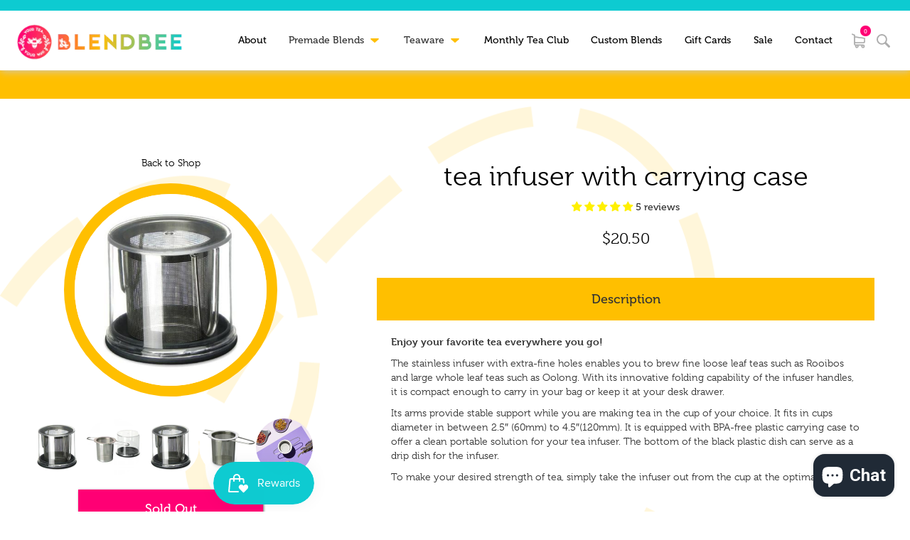

--- FILE ---
content_type: text/css
request_url: https://blendbee.com/cdn/shop/t/13/assets/blendbee.webflow.css?v=158046220067718726811696221163
body_size: 3920
content:
/** Shopify CDN: Minification failed

Line 1952:6 Unexpected "#404-not-found"
Line 1966:28 Expected "}" to go with "{"

**/
h1 {
  position: relative;
  z-index: 3;
  margin-top: 20px;
  margin-bottom: 10px;
  font-family: museo, sans-serif;
  color: #000;
  font-size: 38px;
  line-height: 44px;
  font-weight: 300;
  text-align: center;
}

h2 {
  margin-top: 20px;
  margin-bottom: 10px;
  font-family: museo, sans-serif;
  color: #fff;
  font-size: 32px;
  line-height: 36px;
  font-weight: 300;
}

h3 {
  margin-top: 20px;
  margin-bottom: 10px;
  font-family: museo, sans-serif;
  color: #000;
  font-size: 22px;
  line-height: 30px;
  font-weight: 300;
  text-align: center;
}

h4 {
  margin-top: 10px;
  margin-bottom: 10px;
  font-family: museo, sans-serif;
  font-size: 18px;
  line-height: 24px;
  font-style: italic;
  font-weight: 300;
}

h5 {
  margin-top: 0px;
  margin-bottom: 0px;
  font-family: museo, sans-serif;
  color: #0dcbd1;
  font-size: 14px;
  line-height: 20px;
  font-weight: 300;
}

p {
  margin-bottom: 10px;
  font-family: museo, sans-serif;
  font-weight: 300;
}

a {
  color: #000;
  text-decoration: none;
}

ul {
  margin-top: 0px;
  margin-bottom: 10px;
  padding-left: 40px;
  font-family: museo, sans-serif;
  font-weight: 300;
}

ol {
  margin-top: 0px;
  margin-bottom: 10px;
  padding-left: 40px;
  font-family: museo, sans-serif;
  font-weight: 300;
}

.header.home {
  position: relative;
  display: -webkit-box;
  display: -webkit-flex;
  display: -ms-flexbox;
  display: flex;
  height: 95vh;
  padding: 30px;
  -webkit-box-orient: vertical;
  -webkit-box-direction: normal;
  -webkit-flex-direction: column;
  -ms-flex-direction: column;
  flex-direction: column;
  -webkit-box-pack: center;
  -webkit-justify-content: center;
  -ms-flex-pack: center;
  justify-content: center;
  -webkit-box-align: center;
  -webkit-align-items: center;
  -ms-flex-align: center;
  align-items: center;
  background-image: url('//blendbee.com/cdn/shop/t/13/assets/home-header.jpg?v=37082733791783091561669822532');
  background-position: 50% 50%;
  background-size: cover;
  background-attachment: fixed;
}

.header.shop {
  display: -webkit-box;
  display: -webkit-flex;
  display: -ms-flexbox;
  display: flex;
  height: 40vh;
  padding: 40px 100px 40px 40px;
  -webkit-box-pack: end;
  -webkit-justify-content: flex-end;
  -ms-flex-pack: end;
  justify-content: flex-end;
  -webkit-box-align: center;
  -webkit-align-items: center;
  -ms-flex-align: center;
  align-items: center;
  background-image: url('//blendbee.com/cdn/shop/t/13/assets/AdobeStock_230813387.jpeg?v=9872090801279084341669822532');
  background-position: 50% 50%;
  background-size: cover;
}

.header.shop.teaware {
  background-image: url('//blendbee.com/cdn/shop/t/13/assets/AdobeStock_234822788.jpeg?v=27899890279173992971669822532');
}

.header.cart {
  display: -webkit-box;
  display: -webkit-flex;
  display: -ms-flexbox;
  display: flex;
  height: 20vh;
  -webkit-box-orient: vertical;
  -webkit-box-direction: normal;
  -webkit-flex-direction: column;
  -ms-flex-direction: column;
  flex-direction: column;
  -webkit-box-pack: center;
  -webkit-justify-content: center;
  -ms-flex-pack: center;
  justify-content: center;
  -webkit-box-align: center;
  -webkit-align-items: center;
  -ms-flex-align: center;
  align-items: center;
  background-color: #ff0074;
}

.header.mtc {
  display: -webkit-box;
  display: -webkit-flex;
  display: -ms-flexbox;
  display: flex;
  height: 80vh;
  -webkit-box-orient: vertical;
  -webkit-box-direction: normal;
  -webkit-flex-direction: column;
  -ms-flex-direction: column;
  flex-direction: column;
  -webkit-box-pack: center;
  -webkit-justify-content: center;
  -ms-flex-pack: center;
  justify-content: center;
  -webkit-box-align: center;
  -webkit-align-items: center;
  -ms-flex-align: center;
  align-items: center;
  background-image: url('AdobeStock_233223407.jpeg');
  background-position: 0px 0px;
  background-size: cover;
  background-attachment: fixed;
}

.welcome-box {
  display: -webkit-box;
  display: -webkit-flex;
  display: -ms-flexbox;
  display: flex;
  width: 60%;
  max-width: 620px;
  margin-top: 20px;
  -webkit-box-orient: vertical;
  -webkit-box-direction: normal;
  -webkit-flex-direction: column;
  -ms-flex-direction: column;
  flex-direction: column;
  -webkit-box-pack: center;
  -webkit-justify-content: center;
  -ms-flex-pack: center;
  justify-content: center;
  -webkit-box-align: center;
  -webkit-align-items: center;
  -ms-flex-align: center;
  align-items: center;
}

.welcome-image {
  position: absolute;
  left: 2%;
  top: 3%;
  right: auto;
  bottom: auto;
  width: 380px;
}

.welcome-image.buzz {
  position: static;
}

.h1-bold {
  color: #000;
  font-weight: 500;
}

.heading {
  font-weight: 300;
}

.two-cols {
  display: -webkit-box;
  display: -webkit-flex;
  display: -ms-flexbox;
  display: flex;
  width: 100%;
  -webkit-justify-content: space-around;
  -ms-flex-pack: distribute;
  justify-content: space-around;
}

.button {
  position: static;
  width: 260px;
  padding: 17px 14px;
  box-shadow: 1px 1px 3px 0 #6b6b6b;
  -webkit-transition: box-shadow 200ms ease, -webkit-transform 200ms ease;
  transition: box-shadow 200ms ease, -webkit-transform 200ms ease;
  transition: transform 200ms ease, box-shadow 200ms ease;
  transition: transform 200ms ease, box-shadow 200ms ease, -webkit-transform 200ms ease;
  font-family: museo, sans-serif;
  font-size: 18px;
  text-align: center;
  cursor: pointer;
}

.button:hover {
  box-shadow: 1px 1px 5px 0 #4b4b4b;
  -webkit-transform: scale(1.03);
  -ms-transform: scale(1.03);
  transform: scale(1.03);
}

.button.pink {
  position: relative;
  z-index: 5;
  background-color: #ff0074;
}

.button.blue {
  position: relative;
  z-index: 3;
  background-color: #0dcbd1;
}

.high-top {
  margin-top: 40px;
}

.three-products {
  position: relative;
  display: -webkit-box;
  display: -webkit-flex;
  display: -ms-flexbox;
  display: flex;
  padding: 70px 30px 90px;
  -webkit-box-orient: vertical;
  -webkit-box-direction: normal;
  -webkit-flex-direction: column;
  -ms-flex-direction: column;
  flex-direction: column;
  -webkit-box-pack: center;
  -webkit-justify-content: center;
  -ms-flex-pack: center;
  justify-content: center;
  -webkit-flex-wrap: wrap;
  -ms-flex-wrap: wrap;
  flex-wrap: wrap;
  -webkit-box-align: center;
  -webkit-align-items: center;
  -ms-flex-align: center;
  align-items: center;
}

._1_3 {
  position: relative;
  z-index: 3;
  display: -webkit-box;
  display: -webkit-flex;
  display: -ms-flexbox;
  display: flex;
  width: 32%;
  padding: 10px;
  -webkit-box-orient: vertical;
  -webkit-box-direction: normal;
  -webkit-flex-direction: column;
  -ms-flex-direction: column;
  flex-direction: column;
  -webkit-box-pack: justify;
  -webkit-justify-content: space-between;
  -ms-flex-pack: justify;
  justify-content: space-between;
  -webkit-box-align: center;
  -webkit-align-items: center;
  -ms-flex-align: center;
  align-items: center;
  -webkit-transition: -webkit-transform 200ms ease;
  transition: -webkit-transform 200ms ease;
  transition: transform 200ms ease;
  transition: transform 200ms ease, -webkit-transform 200ms ease;
  text-decoration: none;
  cursor: pointer;
}

._1_3:hover {
  -webkit-transform: scale(1.05);
  -ms-transform: scale(1.05);
  transform: scale(1.05);
}

._1_3.shop-item {
  margin-bottom: 40px;
  -webkit-transition: -webkit-transform 200ms ease;
  transition: -webkit-transform 200ms ease;
  transition: transform 200ms ease;
  transition: transform 200ms ease, -webkit-transform 200ms ease;
}

._1_3.shop-item:hover {
  -webkit-transform: scale(1.05);
  -ms-transform: scale(1.05);
  transform: scale(1.05);
}

.product-image-small {
  display: -webkit-box;
  display: -webkit-flex;
  display: -ms-flexbox;
  display: flex;
  width: 150px!important;
  height: 150px!important;
  -webkit-box-orient: vertical;
  -webkit-box-direction: normal;
  -webkit-flex-direction: column;
  -ms-flex-direction: column;
  flex-direction: column;
  -webkit-box-pack: center;
  -webkit-justify-content: center;
  -ms-flex-pack: center;
  justify-content: center;
  -webkit-box-align: center;
  -webkit-align-items: center;
  -ms-flex-align: center;
  align-items: center;
}

.product-img {
  max-height: 100%;
  border: 5px solid #fff;
  border-radius: 90px;
}

.product-title {
  color: #000;
  font-size: 20px;
}

.product-title2 {
  color: #000;
  font-size: 20px;
}

.price {
  margin-top: 0px;
  font-family: museo, sans-serif;
  color: #a3a3a3;
  font-size: 16px;
  font-weight: 500;
}

.shorelines {
  width: 100%;
  font-family: Shorelines, sans-serif;
  text-align: center;
}

.shorelines.high-bottom {
  position: relative;
  z-index: 3;
  margin-bottom: 60px;
  color: #000;
}

.shorelines.high-bottom.pink-text {
  color: #ff0074;
}

.shorelines.left {
  text-align: left;
}

.high-bottom {
  margin-bottom: 40px;
}

.bumble-track {
  width: 75%;
  height: 450px;
}

.bumble-track.down {
  position: absolute;
  top: 0%;
  right: auto;
  bottom: auto;
  z-index: 2;
  width: 100%;
  height: 720px;
  background-image: url('//blendbee.com/cdn/shop/t/13/assets/bumble-track-down1x.png?v=147062557431888157601669822532');
  background-position: 0px 0px;
  background-size: contain;
  background-repeat: no-repeat;
  background-attachment: scroll;
}

.bumble-track.down.hazy {
  background-image: -webkit-gradient(linear, left top, left bottom, from(hsla(0, 0%, 100%, 0.65)), to(hsla(0, 0%, 100%, 0.65))), url('//blendbee.com/cdn/shop/t/13/assets/bumble-track-down1x.png?v=147062557431888157601669822532');
  background-image: linear-gradient(180deg, hsla(0, 0%, 100%, 0.65), hsla(0, 0%, 100%, 0.65)), url('//blendbee.com/cdn/shop/t/13/assets/bumble-track-down1x.png?v=147062557431888157601669822532');
  background-position: 0px 0px, 0px 0px;
  background-size: auto, contain;
  background-repeat: repeat, no-repeat;
  background-attachment: scroll, scroll;
}

.bumble-track.down.smaller {
  height: 520px;
}

.bumble-track.up {
  position: absolute;
  left: auto;
  top: auto;
  right: 0%;
  bottom: 0%;
  z-index: 1;
  width: 100%;
  height: 720px;
  background-image: url('//blendbee.com/cdn/shop/t/13/assets/bumble-track-up1x.png?v=37789829532167534031669822532');
  background-position: 100% 100%;
  background-size: contain;
  background-repeat: no-repeat;
}

.bumble-track.up.hazy {
  background-image: -webkit-gradient(linear, left top, left bottom, from(hsla(0, 0%, 100%, 0.7)), to(hsla(0, 0%, 100%, 0.7))), url('//blendbee.com/cdn/shop/t/13/assets/bumble-track-up1x.png?v=37789829532167534031669822532');
  background-image: linear-gradient(180deg, hsla(0, 0%, 100%, 0.7), hsla(0, 0%, 100%, 0.7)), url('//blendbee.com/cdn/shop/t/13/assets/bumble-track-up1x.png?v=37789829532167534031669822532');
  background-position: 0px 0px, 100% 100%;
  background-size: auto, contain;
  background-repeat: repeat, no-repeat;
}

.the-buzz-section {
  position: relative;
  z-index: 1;
  min-height: 450px;
  padding: 67px 60px 98px;
  background-image: url('//blendbee.com/cdn/shop/t/13/assets/AdobeStock_267941088green.png?v=33735508463355796351669822532');
  background-position: 50% 50%;
  background-size: cover;
  background-attachment: fixed;
}

.testimonials-cycler {
  height: auto;
  margin-top: 37px;
  margin-bottom: 40px;
  background-color: transparent;
}

.hide {
  display: none;
}

._400 {
  width: 400px;
}

._400.indent-left {
  margin-left: 29px;
}

._500 {
  width: 500px;
  margin-bottom: 28px;
  font-size: 22px;
  text-align: left;
}

.mw {
  display: -webkit-box;
  display: -webkit-flex;
  display: -ms-flexbox;
  display: flex;
  width: 100%;
  max-width: 1240px;
  margin-bottom: 52px;
  -webkit-justify-content: space-around;
  -ms-flex-pack: distribute;
  justify-content: space-around;
  -webkit-flex-wrap: wrap;
  -ms-flex-wrap: wrap;
  flex-wrap: wrap;
}

.mw.no-bottom {
  margin-bottom: 0px;
}

.centered {
  position: relative;
  z-index: 3;
  text-align: center;
}

.high-z {
  position: relative;
  z-index: 3;
}

.byo-section {
  display: -webkit-box;
  display: -webkit-flex;
  display: -ms-flexbox;
  display: flex;
  padding: 50px 40px 60px;
  -webkit-box-pack: end;
  -webkit-justify-content: flex-end;
  -ms-flex-pack: end;
  justify-content: flex-end;
  background-image: url('//blendbee.com/cdn/shop/t/13/assets/AdobeStock_252057665.jpeg?v=18840345312776570041669822532');
  background-position: 0px 0px;
  background-size: cover;
  background-attachment: fixed;
}

.byo-section.shop {
  margin-bottom: -40px;
  -webkit-box-pack: start;
  -webkit-justify-content: flex-start;
  -ms-flex-pack: start;
  justify-content: flex-start;
  background-image: url('//blendbee.com/cdn/shop/t/13/assets/AdobeStock_194658927.jpeg?v=125369804581812421331669822532');
}

.byo-section.about {
  margin-bottom: -40px;
  -webkit-box-pack: start;
  -webkit-justify-content: flex-start;
  -ms-flex-pack: start;
  justify-content: flex-start;
  background-image: url('/cdn/shop/files/bigstock--170511419.jpg?1889');
}

.byo-section.shop.illustration {
  background-image: url('//blendbee.com/cdn/shop/t/13/assets/woman-tea-illustration.svg?v=117135955114907276561669822532');
  background-position: 50% 50%;
}

.byo-section.shop.illustration2 {
  background-image: url('//blendbee.com/cdn/shop/t/13/assets/woman-tea-2.svg?v=17850903620259297621669822532');
}

.byo-section.shop.woman-pink {
  background-image: url('//blendbee.com/cdn/shop/t/13/assets/AdobeStock_203990016.jpeg?v=68264202577049448081669822532');
  background-position: 50% 50%;
  background-size: cover;
  background-attachment: fixed;
}

._50 {
  display: -webkit-box;
  display: -webkit-flex;
  display: -ms-flexbox;
  display: flex;
  width: 50%;
  padding: 30px;
  -webkit-box-orient: vertical;
  -webkit-box-direction: normal;
  -webkit-flex-direction: column;
  -ms-flex-direction: column;
  flex-direction: column;
  -webkit-box-pack: center;
  -webkit-justify-content: center;
  -ms-flex-pack: center;
  justify-content: center;
  -webkit-box-align: center;
  -webkit-align-items: center;
  -ms-flex-align: center;
  align-items: center;
}

._50.pink-bg {
  width: 40%;
  background-color: #ff0074;
  -webkit-transition: box-shadow 200ms ease;
  transition: box-shadow 200ms ease;
  cursor: pointer;
}

._50.pink-bg:hover {
  box-shadow: 1px 1px 6px 0 #3f3f3f;
}

._50.pink-bg.blue-bg {
  background-color: #0dcbd1;
}

._50.byo-image {
  height: 100%;
  min-height: 500px;
  background-image: url('//blendbee.com/cdn/shop/t/13/assets/AdobeStock_265008922.jpeg?v=136756751931702857971669822532');
  background-position: 0px 0px;
  background-size: cover;
}

.footer {
  display: -webkit-box;
  display: -webkit-flex;
  display: -ms-flexbox;
  display: flex;
  margin-top: 40px;
  padding: 40px 40px 20px;
  -webkit-box-pack: justify;
  -webkit-justify-content: space-between;
  -ms-flex-pack: justify;
  justify-content: space-between;
  -webkit-flex-wrap: wrap;
  -ms-flex-wrap: wrap;
  flex-wrap: wrap;
  border-bottom: 15px solid #ffbf00;
  background-color: #f8f8f8;
}

.footer-left {
  display: -webkit-box;
  display: -webkit-flex;
  display: -ms-flexbox;
  display: flex;
  width: 40%;
  -webkit-box-orient: vertical;
  -webkit-box-direction: normal;
  -webkit-flex-direction: column;
  -ms-flex-direction: column;
  flex-direction: column;
  -webkit-box-pack: start;
  -webkit-justify-content: flex-start;
  -ms-flex-pack: start;
  justify-content: flex-start;
  -webkit-box-align: start;
  -webkit-align-items: flex-start;
  -ms-flex-align: start;
  align-items: flex-start;
}

.footer-link {
  -webkit-transition: color 200ms ease;
  transition: color 200ms ease;
  font-family: museo, sans-serif;
  color: #000;
  font-weight: 300;
  text-decoration: none;
  cursor: pointer;
}

.footer-link:hover {
  color: #a3a3a3;
}

.footer-link.med-bottom {
  margin-bottom: 19px;
}

.footer-right {
  display: -webkit-box;
  display: -webkit-flex;
  display: -ms-flexbox;
  display: flex;
  width: 40%;
  -webkit-box-orient: vertical;
  -webkit-box-direction: normal;
  -webkit-flex-direction: column;
  -ms-flex-direction: column;
  flex-direction: column;
  -webkit-box-align: end;
  -webkit-align-items: flex-end;
  -ms-flex-align: end;
  align-items: flex-end;
}

.bee-footer {
  width: 80px;
  height: 80px;
  background-image: url('//blendbee.com/cdn/shop/t/13/assets/BB_BadgeCircle-Gradient3.png?v=14950875802649881931669822532');
  background-position: 50% 50%;
  background-size: contain;
  -webkit-transition: -webkit-transform 200ms ease;
  transition: -webkit-transform 200ms ease;
  transition: transform 200ms ease;
  transition: transform 200ms ease, -webkit-transform 200ms ease;
  cursor: pointer;
}

.bee-footer:hover {
  -webkit-transform: scale(1.1);
  -ms-transform: scale(1.1);
  transform: scale(1.1);
}

.navbar {
  position: -webkit-sticky;
  position: sticky;
  top: 0px;
  z-index: 999;
  display: -webkit-box;
  display: -webkit-flex;
  display: -ms-flexbox;
  display: flex;
  padding: 10px 20px;
  -webkit-box-pack: justify;
  -webkit-justify-content: space-between;
  -ms-flex-pack: justify;
  justify-content: space-between;
  border-top: 15px solid #ffbf00;
  background-color: #fff;
  box-shadow: 1px 1px 11px 0 #ccc;
}

.nav-links {
  display: -webkit-box;
  display: -webkit-flex;
  display: -ms-flexbox;
  display: flex;
  width: 70%;
  margin-left: 56px;
  -webkit-box-orient: horizontal;
  -webkit-box-direction: normal;
  -webkit-flex-direction: row;
  -ms-flex-direction: row;
  flex-direction: row;
  -webkit-justify-content: space-around;
  -ms-flex-pack: distribute;
  justify-content: space-around;
  -webkit-box-align: center;
  -webkit-align-items: center;
  -ms-flex-align: center;
  align-items: center;
}

.nav-link {
  -webkit-transition: color 200ms ease;
  transition: color 200ms ease;
  font-family: museo, sans-serif;
  font-weight: 500;
  cursor: pointer;
}

.nav-link:hover {
  color: #ffbf00;
}

.dropdown-div {
  display: -webkit-box;
  display: -webkit-flex;
  display: -ms-flexbox;
  display: flex;
  -webkit-box-pack: justify;
  -webkit-justify-content: space-between;
  -ms-flex-pack: justify;
  justify-content: space-between;
}

.down-icon-yellow {
  margin-left: 6px;
}

.down-icon-yellow.rotated-left {
  -webkit-transform: rotate(-90deg);
  -ms-transform: rotate(-90deg);
  transform: rotate(-90deg);
}

.icons {
  display: -webkit-box;
  display: -webkit-flex;
  display: -ms-flexbox;
  display: flex;
  -webkit-box-orient: horizontal;
  -webkit-box-direction: normal;
  -webkit-flex-direction: row;
  -ms-flex-direction: row;
  flex-direction: row;
  -webkit-box-pack: center;
  -webkit-justify-content: center;
  -ms-flex-pack: center;
  justify-content: center;
  -webkit-box-align: center;
  -webkit-align-items: center;
  -ms-flex-align: center;
  align-items: center;
}

.icon {
  margin-right: 5px;
  margin-left: 5px;
  -webkit-transition: -webkit-transform 200ms ease;
  transition: -webkit-transform 200ms ease;
  transition: transform 200ms ease;
  transition: transform 200ms ease, -webkit-transform 200ms ease;
}

.icon:hover {
  -webkit-transform: scale(1.1);
  -ms-transform: scale(1.1);
  transform: scale(1.1);
}

.premade-dropdown {
  position: fixed;
  z-index: 10;
  display: -webkit-box;
  display: -webkit-flex;
  display: -ms-flexbox;
  display: flex;
  width: 100%;
  padding: 40px;
  -webkit-justify-content: space-around;
  -ms-flex-pack: distribute;
  justify-content: space-around;
  -webkit-flex-wrap: wrap;
  -ms-flex-wrap: wrap;
  flex-wrap: wrap;
  -webkit-box-align: center;
  -webkit-align-items: center;
  -ms-flex-align: center;
  align-items: center;
  background-color: #0dcbd1;
}

.premade-dropdown.teaware {
  z-index: 10;
  background-color: #ff0074;
}

.dropdown-item-link {
  width: 120px;
  margin-top: 10px;
  margin-bottom: 10px;
  -webkit-transition: text-shadow 200ms ease;
  transition: text-shadow 200ms ease;
  font-family: museo, sans-serif;
  color: #fff;
  font-weight: 500;
  text-align: center;
  cursor: pointer;
}

.dropdown-item-link:hover {
  text-shadow: 1px 1px 4px #424242;
}

.dd-menu-items {
  display: -webkit-box;
  display: -webkit-flex;
  display: -ms-flexbox;
  display: flex;
  width: 70%;
  max-width: 1170px;
  -webkit-justify-content: space-around;
  -ms-flex-pack: distribute;
  justify-content: space-around;
}

.no-top {
  margin-top: 0px;
}

.dd-title {
  display: -webkit-box;
  display: -webkit-flex;
  display: -ms-flexbox;
  display: flex;
  width: 25%;
  -webkit-box-pack: start;
  -webkit-justify-content: flex-start;
  -ms-flex-pack: start;
  justify-content: flex-start;
}

.dd-title-item {
  font-size: 28px;
}

.dd-title-item.no-top.no-bottom {
  margin-right: 15px;
  margin-bottom: 0px;
}

.post-footer {
  width: 100%;
  height: 15px;
  background-image: -webkit-gradient(linear, left top, left bottom, from(#ffbf00), to(#ffbf00));
  background-image: linear-gradient(180deg, #ffbf00, #ffbf00);
}

.menu-button-mobile {
  display: none;
}

.menu-dropdown-locations {
  position: relative;
}

.search {
  position: absolute;
  left: auto;
  top: 0%;
  right: 0%;
  bottom: auto;
  z-index: 10;
  width: 50%;
  padding: 35px 40px;
  background-color: #ffbf00;
}

.search-bar {
  display: -webkit-box;
  display: -webkit-flex;
  display: -ms-flexbox;
  display: flex;
}

.search-input {
  height: 50px;
  margin-right: 10px;
  margin-bottom: 0px;
}

.search-block {
  height: 50px;
  margin-bottom: 0px;
  font-family: museo, sans-serif;
}

.blue-bg {
  width: 140px;
  background-color: #0dcbd1;
}

.white {
  color: #fff;
}

.white.bold {
  font-weight: 500;
}

.shop-section {
  position: relative;
  display: -webkit-box;
  display: -webkit-flex;
  display: -ms-flexbox;
  display: flex;
  -webkit-box-pack: justify;
  -webkit-justify-content: space-between;
  -ms-flex-pack: justify;
  justify-content: space-between;
  -webkit-box-align: start;
  -webkit-align-items: flex-start;
  -ms-flex-align: start;
  align-items: flex-start;
}

.sticky-product-refinement {
  position: -webkit-sticky;
  position: sticky;
  top: 0px;
  width: 24%;
  padding: 20px;
  background-color: #f3f3f3;
  height: auto;
  min-height: 100vh;
}

.select {
  margin-top: 20px;
  background-color: #fff;
  font-family: museo, sans-serif;
}

.testimonial-shop {
  margin-top: 20px;
  margin-bottom: 20px;
}

.author {
  font-family: museo, sans-serif;
  font-size: 12px;
  font-style: italic;
  font-weight: 300;
}

.product-wrappers {
  width: 74%;
  padding: 40px;
}

.cart-section {
  display: -webkit-box;
  display: -webkit-flex;
  display: -ms-flexbox;
  display: flex;
  padding: 40px;
  -webkit-box-orient: vertical;
  -webkit-box-direction: normal;
  -webkit-flex-direction: column;
  -ms-flex-direction: column;
  flex-direction: column;
  -webkit-box-pack: center;
  -webkit-justify-content: center;
  -ms-flex-pack: center;
  justify-content: center;
  -webkit-flex-wrap: wrap;
  -ms-flex-wrap: wrap;
  flex-wrap: wrap;
  -webkit-box-align: center;
  -webkit-align-items: center;
  -ms-flex-align: center;
  align-items: center;
}

.cart-item {
  display: -webkit-box;
  display: -webkit-flex;
  display: -ms-flexbox;
  display: flex;
  width: 48%;
  margin-top: 10px;
  margin-bottom: 10px;
  padding: 20px;
  -webkit-box-pack: justify;
  -webkit-justify-content: space-between;
  -ms-flex-pack: justify;
  justify-content: space-between;
  -webkit-box-align: center;
  -webkit-align-items: center;
  -ms-flex-align: center;
  align-items: center;
  background-color: #f3f3f3;
  -webkit-transition: box-shadow 200ms ease;
  transition: box-shadow 200ms ease;
  cursor: pointer;
}

.cart-item:hover {
  box-shadow: 1px 1px 9px 0 #cfcfcf;
}

.product-name-price {
  display: -webkit-box;
  display: -webkit-flex;
  display: -ms-flexbox;
  display: flex;
  width: 77%;
  -webkit-box-pack: justify;
  -webkit-justify-content: space-between;
  -ms-flex-pack: justify;
  justify-content: space-between;
  -webkit-box-align: center;
  -webkit-align-items: center;
  -ms-flex-align: center;
  align-items: center;
}

.product-image-tiny {
  width: 75px;
  height: 75px;
}

.cart-contents {
  width: 75%;
}

.remove {
  font-family: museo, sans-serif;
  color: #f40;
  font-size: 10px;
  font-weight: 300;
  cursor: pointer;
}

.qty {
  display: -webkit-box;
  display: -webkit-flex;
  display: -ms-flexbox;
  display: flex;
  width: 50px;
  -webkit-justify-content: space-around;
  -ms-flex-pack: distribute;
  justify-content: space-around;
}

.qty-counter {
  color: #ff0074;
  font-size: 10px;
}

.icon-block {
  position: relative;
}

.cart-coutner {
  position: absolute;
  left: auto;
  top: -34%;
  right: 0%;
  bottom: auto;
  display: -webkit-box;
  display: -webkit-flex;
  display: -ms-flexbox;
  display: flex;
  width: 15px;
  height: 15px;
  -webkit-box-orient: vertical;
  -webkit-box-direction: normal;
  -webkit-flex-direction: column;
  -ms-flex-direction: column;
  flex-direction: column;
  -webkit-box-pack: center;
  -webkit-justify-content: center;
  -ms-flex-pack: center;
  justify-content: center;
  -webkit-box-align: center;
  -webkit-align-items: center;
  -ms-flex-align: center;
  align-items: center;
  border-radius: 20px;
  background-color: #ff0074;
}

.cart-counter-number {
  font-family: museo, sans-serif;
  color: #fff;
  font-size: 8px;
  line-height: 8px;
  text-align: center;
}

.cart-items {
  display: -webkit-box;
  display: -webkit-flex;
  display: -ms-flexbox;
  display: flex;
  width: 100%;
  max-width: 1170px;
  margin-bottom: 40px;
  -webkit-justify-content: space-around;
  -ms-flex-pack: distribute;
  justify-content: space-around;
  -webkit-flex-wrap: wrap;
  -ms-flex-wrap: wrap;
  flex-wrap: wrap;
}

.cart-empty {
  display: -webkit-box;
  display: -webkit-flex;
  display: -ms-flexbox;
  display: flex;
  margin-bottom: 33px;
  -webkit-box-orient: vertical;
  -webkit-box-direction: normal;
  -webkit-flex-direction: column;
  -ms-flex-direction: column;
  flex-direction: column;
  -webkit-box-pack: center;
  -webkit-justify-content: center;
  -ms-flex-pack: center;
  justify-content: center;
  -webkit-box-align: center;
  -webkit-align-items: center;
  -ms-flex-align: center;
  align-items: center;
}

.product-individual-section {
  position: relative;
  display: -webkit-box;
  display: -webkit-flex;
  display: -ms-flexbox;
  display: flex;
  height: auto;
  padding-top: 20px;
  padding-bottom: 60px;
  -webkit-justify-content: space-around;
  -ms-flex-pack: distribute;
  justify-content: space-around;
  -webkit-box-align: center;
  -webkit-align-items: center;
  -ms-flex-align: center;
  align-items: center;
}

.product-images-individual {
  position: relative;
  z-index: 3;
  display: -webkit-box;
  display: -webkit-flex;
  display: -ms-flexbox;
  display: flex;
  width: 30%;
  height: 100%;
  padding: 40px;
  padding-top: 60px;
  -webkit-box-orient: vertical;
  -webkit-box-direction: normal;
  -webkit-flex-direction: column;
  -ms-flex-direction: column;
  flex-direction: column;
  -webkit-box-pack: center;
  -webkit-justify-content: center;
  -ms-flex-pack: center;
  justify-content: center;
  -webkit-box-align: center;
  -webkit-align-items: center;
  -ms-flex-align: center;
  align-self: flex-start;
}

.product-image-big {
  width: 300px;
  height: 300px;
  border-style: solid;
  border-width: 15px;
  border-color: #ffbf00;
  border-radius: 200px;
  -webkit-transition: box-shadow 200ms ease;
  transition: box-shadow 200ms ease;
}

.product-image-big:hover {
  box-shadow: 1px 1px 6px -2px #666;
}

.product-info-top {
  position: relative;
  z-index: 3;
  display: -webkit-box;
  display: -webkit-flex;
  display: -ms-flexbox;
  display: flex;
  width: 70%;
  height: 100%;
  max-width: 1000px;
  padding: 40px;
  -webkit-box-orient: vertical;
  -webkit-box-direction: normal;
  -webkit-flex-direction: column;
  -ms-flex-direction: column;
  flex-direction: column;
  -webkit-box-pack: center;
  -webkit-justify-content: center;
  -ms-flex-pack: center;
  justify-content: center;
  -webkit-box-align: center;
  -webkit-align-items: center;
  -ms-flex-align: center;
  align-items: center;
}

.qty-selector {
  width: 260px;
}

.form {
  display: -webkit-box;
  display: -webkit-flex;
  display: -ms-flexbox;
  display: flex;
  -webkit-box-orient: vertical;
  -webkit-box-direction: normal;
  -webkit-flex-direction: column;
  -ms-flex-direction: column;
  flex-direction: column;
  -webkit-box-pack: center;
  -webkit-justify-content: center;
  -ms-flex-pack: center;
  justify-content: center;
  -webkit-box-align: center;
  -webkit-align-items: center;
  -ms-flex-align: center;
  align-items: center;
}

.tabs-section {
  position: relative;
  z-index: 2;
  padding: 40px;
  background-image: -webkit-gradient(linear, left top, left bottom, from(#befddd), to(#befddd));
  background-image: linear-gradient(180deg, #befddd, #befddd);
}

.product-thumbnails {
  display: -webkit-box;
  display: -webkit-flex;
  display: -ms-flexbox;
  display: flex;
  width: 100%;
  max-width: 400px;
  margin-top: 31px;
  -webkit-box-pack: justify;
  -webkit-justify-content: space-between;
  -ms-flex-pack: justify;
  justify-content: space-between;
}

.thumbnail {
  width: 100px;
  height: 100px;
}

.thumbnail-image {
  max-height: 100px;
  max-width: 100px;
  border-radius: 50px;
}

.lowercase {
  text-transform: lowercase;
}

.benefits-mtc-section {
  position: relative;
  display: -webkit-box;
  display: -webkit-flex;
  display: -ms-flexbox;
  display: flex;
  height: 80vh;
  padding: 30px;
  -webkit-box-orient: vertical;
  -webkit-box-direction: normal;
  -webkit-flex-direction: column;
  -ms-flex-direction: column;
  flex-direction: column;
  -webkit-box-pack: center;
  -webkit-justify-content: center;
  -ms-flex-pack: center;
  justify-content: center;
  -webkit-box-align: center;
  -webkit-align-items: center;
  -ms-flex-align: center;
  align-items: center;
}

.select-plan-mtc {
  display: -webkit-box;
  display: -webkit-flex;
  display: -ms-flexbox;
  display: flex;
  padding: 60px 30px;
  -webkit-justify-content: space-around;
  -ms-flex-pack: distribute;
  justify-content: space-around;
  -webkit-flex-wrap: wrap;
  -ms-flex-wrap: wrap;
  flex-wrap: wrap;
  background-image: -webkit-gradient(linear, left top, left bottom, from(rgba(0, 0, 0, 0.43)), to(rgba(0, 0, 0, 0.43))), url('//blendbee.com/cdn/shop/t/13/assets/AdobeStock_242299271.jpeg?v=53801356273927449271669822532');
  background-image: linear-gradient(180deg, rgba(0, 0, 0, 0.43), rgba(0, 0, 0, 0.43)), url('//blendbee.com/cdn/shop/t/13/assets/AdobeStock_242299271.jpeg?v=53801356273927449271669822532');
  background-position: 0px 0px, 0px 0px;
  background-size: auto, cover;
  background-attachment: scroll, fixed;
}

._100 {
  width: 100%;
}

.byob-section {
  display: -webkit-box;
  display: -webkit-flex;
  display: -ms-flexbox;
  display: flex;
  margin-bottom: -40px;
  -webkit-box-pack: justify;
  -webkit-justify-content: space-between;
  -ms-flex-pack: justify;
  justify-content: space-between;
  -webkit-box-align: stretch;
  -webkit-align-items: stretch;
  -ms-flex-align: stretch;
  align-items: stretch;
}

.about-section {
  display: -webkit-box;
  display: -webkit-flex;
  display: -ms-flexbox;
  display: flex;
  padding: 30px;
  -webkit-justify-content: space-around;
  -ms-flex-pack: distribute;
  justify-content: space-around;
  -webkit-box-align: center;
  -webkit-align-items: center;
  -ms-flex-align: center;
  align-items: center;
}

._60 {
  display: -webkit-box;
  display: -webkit-flex;
  display: -ms-flexbox;
  display: flex;
  width: 60%;
  padding: 30px;
  -webkit-box-orient: vertical;
  -webkit-box-direction: normal;
  -webkit-flex-direction: column;
  -ms-flex-direction: column;
  flex-direction: column;
  -webkit-box-pack: start;
  -webkit-justify-content: flex-start;
  -ms-flex-pack: start;
  justify-content: flex-start;
  -webkit-box-align: start;
  -webkit-align-items: flex-start;
  -ms-flex-align: start;
  align-items: flex-start;
}

._40 {
  display: -webkit-box;
  display: -webkit-flex;
  display: -ms-flexbox;
  display: flex;
  width: 40%;
  -webkit-box-orient: vertical;
  -webkit-box-direction: normal;
  -webkit-flex-direction: column;
  -ms-flex-direction: column;
  flex-direction: column;
  -webkit-box-pack: center;
  -webkit-justify-content: center;
  -ms-flex-pack: center;
  justify-content: center;
  -webkit-box-align: center;
  -webkit-align-items: center;
  -ms-flex-align: center;
  align-items: center;
}

.jamah-img {
  width: 400px;
  height: 400px;
}

.jamah-img-internal {
  border-style: solid;
  border-width: 12px;
  border-color: #ff0074;
  border-radius: 200px;
}

.blog-section {
  position: relative;
  display: -webkit-box;
  display: -webkit-flex;
  display: -ms-flexbox;
  display: flex;
  padding: 30px;
  -webkit-box-orient: vertical;
  -webkit-box-direction: normal;
  -webkit-flex-direction: column;
  -ms-flex-direction: column;
  flex-direction: column;
  -webkit-box-pack: center;
  -webkit-justify-content: center;
  -ms-flex-pack: center;
  justify-content: center;
  -webkit-box-align: center;
  -webkit-align-items: center;
  -ms-flex-align: center;
  align-items: center;
}

.blog-wrapper {
  position: relative;
  z-index: 3;
  display: -webkit-box;
  display: -webkit-flex;
  display: -ms-flexbox;
  display: flex;
  width: 100%;
  padding: 31px;
  -webkit-justify-content: space-around;
  -ms-flex-pack: distribute;
  justify-content: space-around;
  -webkit-flex-wrap: wrap;
  -ms-flex-wrap: wrap;
  flex-wrap: wrap;
}

.blog-thumbnail {
  width: 100%;
  height: 250px;
  background-image: url('//blendbee.com/cdn/shop/t/13/assets/AdobeStock_242299271.jpeg?v=53801356273927449271669822532');
  background-position: 0px 0px;
  background-size: cover;
    background-position: center center;
}

.blog-image {
  display: -webkit-box;
  display: -webkit-flex;
  display: -ms-flexbox;
  display: flex;
  height: 70vh;
  -webkit-box-orient: vertical;
  -webkit-box-direction: normal;
  -webkit-flex-direction: column;
  -ms-flex-direction: column;
  flex-direction: column;
  -webkit-box-pack: center;
  -webkit-justify-content: center;
  -ms-flex-pack: center;
  justify-content: center;
  -webkit-box-align: center;
  -webkit-align-items: center;
  -ms-flex-align: center;
  align-items: center;
  background-image: url('/cdn/shop/files/bigstock-Glass-Tea-Cup-With-Spoon-And-S-317898511.jpg?989');
  background-position: 50% 50%;
  background-size: cover;
}

.heading-blog {
  position: relative;
  z-index: 3;
  width: 300px;
  padding: 23px;
  background-image: -webkit-gradient(linear, left top, left bottom, from(#fff), to(#fff));
  background-image: linear-gradient(180deg, #fff, #fff);
}

.blog-content {
  margin-bottom: 52px;
  padding: 60px 30px;
}

.blog-text h2 {
  color: #ff0074;
}

.blog-text h4 {
  margin-top: 27px;
}

.blog-text h3 {
  margin-top: 30px;
  color: #0dcbd1;
  text-align: left;
}

.blog-text h1 {
  color: #ffbf00;
  text-align: left;
}

.blog-text a {
  color: #0dcbd1;
  text-align: left;
}

.policies-section {
  padding: 60px 30px;
}

.copyright {
  margin-top: 11px;
  font-size: 12px;
  text-align: center;
}

.link {
  -webkit-transition: color 200ms ease;
  transition: color 200ms ease;
  cursor: pointer;
}

.link:hover {
  color: #ff0074;
}

@media (max-width: 991px) {
  .header.shop {
    padding-right: 40px;
    -webkit-box-pack: center;
    -webkit-justify-content: center;
    -ms-flex-pack: center;
    justify-content: center;
  }
  ._1_3.shop-item {
    width: 50%;
  }
  .shorelines.high-bottom {
    line-height: 50px;
  }
  .bumble-track.down.hidden-mobile {
    display: none;
  }
  .byo-section {
    background-attachment: scroll;
  }
  .byo-section.shop.woman-pink {
    background-attachment: scroll;
  }
  ._50 {
    width: 100%;
  }
  ._50.byo-image {
    width: 100%;
    min-height: 450px;
    background-position: 50% 0%;
  }
  ._50.full-tablet {
    width: 100%;
  }
  .navbar {
    -webkit-box-pack: center;
    -webkit-justify-content: center;
    -ms-flex-pack: center;
    justify-content: center;
    -webkit-flex-wrap: wrap;
    -ms-flex-wrap: wrap;
    flex-wrap: wrap;
  }
  .nav-links {
    width: 100%;
    margin-top: 14px;
    margin-left: 0px;
  }
  .icons {
    margin-top: 10px;
  }
  .menu-button-mobile {
    display: none;
  }
  .sticky-product-refinement {
    width: 38%;
  }
  .product-wrappers {
    width: 60%;
  }
  .product-individual-section {
    -webkit-flex-wrap: wrap;
    -ms-flex-wrap: wrap;
    flex-wrap: wrap;
  }
  .product-images-individual {
    width: 100%;
  }
  .product-image-big {
    width: 200px;
    height: 200px;
  }
  .product-info-top {
    width: 100%;
  }
  .select-plan-mtc {
    background-image: -webkit-gradient(linear, left top, left bottom, from(null), to(null)), url('//blendbee.com/cdn/shop/t/13/assets/AdobeStock_242299271.jpeg?v=53801356273927449271669822532');
    background-image: linear-gradient(180deg, null, null), url('//blendbee.com/cdn/shop/t/13/assets/AdobeStock_242299271.jpeg?v=53801356273927449271669822532');
    background-attachment: scroll, scroll;
  }
  .byob-section {
    -webkit-flex-wrap: wrap;
    -ms-flex-wrap: wrap;
    flex-wrap: wrap;
  }
  .about-section {
    -webkit-flex-wrap: wrap;
    -ms-flex-wrap: wrap;
    flex-wrap: wrap;
  }
  ._60 {
    width: 100%;
  }
  ._40 {
    display: -webkit-box;
    display: -webkit-flex;
    display: -ms-flexbox;
    display: flex;
    width: 100%;
    -webkit-box-orient: vertical;
    -webkit-box-direction: normal;
    -webkit-flex-direction: column;
    -ms-flex-direction: column;
    flex-direction: column;
    -webkit-box-pack: center;
    -webkit-justify-content: center;
    -ms-flex-pack: center;
    justify-content: center;
    -webkit-box-align: center;
    -webkit-align-items: center;
    -ms-flex-align: center;
    align-items: center;
  }
  .blog-wrapper {
    padding: 0px;
  }
  .blog-thumbnail {
    background-position: 50% 50%;
  }
  .copyright {
    margin-top: 42px;
  }
  

@media (max-width: 767px) {
  .header.shop {
    height: 65vh;
  }
  .two-cols.high-top {
    -webkit-flex-wrap: wrap;
    -ms-flex-wrap: wrap;
    flex-wrap: wrap;
  }
  .button {
    margin-bottom: 10px;
  }
  .button.pink {
    margin-right: 10px;
    margin-left: 10px;
  }
  .button.blue {
    margin-right: 10px;
    margin-left: 10px;
  }
  ._1_3 {
    width: 100%;
  }
  .shorelines.high-bottom {
    line-height: 65px;
  }
  ._500 {
    width: 400px;
  }
  .mw {
    -webkit-flex-wrap: wrap;
    -ms-flex-wrap: wrap;
    flex-wrap: wrap;
  }
  .byo-section.shop.woman-pink {
    background-image: -webkit-gradient(linear, left top, left bottom, from(rgba(0, 0, 0, 0.5)), to(rgba(0, 0, 0, 0.5))), url('//blendbee.com/cdn/shop/t/13/assets/AdobeStock_203990016.jpeg?v=68264202577049448081669822532');
    background-image: linear-gradient(180deg, rgba(0, 0, 0, 0.5), rgba(0, 0, 0, 0.5)), url('//blendbee.com/cdn/shop/t/13/assets/AdobeStock_203990016.jpeg?v=68264202577049448081669822532');
    background-position: 0px 0px, 50% 50%;
    background-size: auto, cover;
    background-attachment: scroll, scroll;
  }
  ._50 {
    width: 100%;
  }
  ._50.pink-bg {
    width: 100%;
    margin-bottom: 22px;
  }
  .navbar {
    padding-top: 20px;
    padding-bottom: 20px;
    -webkit-box-orient: horizontal;
    -webkit-box-direction: normal;
    -webkit-flex-direction: row;
    -ms-flex-direction: row;
    flex-direction: row;
    -webkit-justify-content: space-around;
    -ms-flex-pack: distribute;
    justify-content: space-around;
    -webkit-flex-wrap: wrap;
    -ms-flex-wrap: wrap;
    flex-wrap: wrap;
    -webkit-box-align: start;
    -webkit-align-items: flex-start;
    -ms-flex-align: start;
    align-items: flex-start;
  }
  .nav-links {
    width: 100%;
    -webkit-box-orient: vertical;
    -webkit-box-direction: normal;
    -webkit-flex-direction: column;
    -ms-flex-direction: column;
    flex-direction: column;
    -webkit-box-align: center;
    -webkit-align-items: center;
    -ms-flex-align: center;
    align-items: center;
  }
  .nav-link {
    margin-bottom: 8px;
  }
  .icons {
    margin-top: 16px;
  }
  .dd-menu-items {
    -webkit-flex-wrap: wrap;
    -ms-flex-wrap: wrap;
    flex-wrap: wrap;
  }
  .menu-button-mobile {
    display: block;
    margin-left: 35px;
  }
  .search {
    width: 100%;
  }
  .shop-section {
    -webkit-flex-wrap: wrap;
    -ms-flex-wrap: wrap;
    flex-wrap: wrap;
  }
  .sticky-product-refinement {
    position: static;
    width: 100%;
  }
  .testimonial-shop {
    display: none;
  }
  .product-wrappers {
    width: 100%;
  }
  .cart-item {
    width: 100%;
  }
  .select-plan-mtc {
    background-image: -webkit-gradient(linear, left top, left bottom, from(null), to(null)), url('//blendbee.com/cdn/shop/t/13/assets/AdobeStock_242299271.jpeg?v=53801356273927449271669822532');
    background-image: linear-gradient(180deg, null, null), url('//blendbee.com/cdn/shop/t/13/assets/AdobeStock_242299271.jpeg?v=53801356273927449271669822532');
    background-position: 0px 0px, 50% 50%;
  }
  .white-mobile {
    color: #fff;
  }
}

@media (max-width: 479px) {
  ._1_3.shop-item {
    width: 100%;
  }
  .shorelines.high-bottom {
    font-size: 30px;
  }
  .shorelines.high-bottom.pink-text {
    margin-bottom: 44px;
    color: #fff;
  }
  .the-buzz-section {
    padding-right: 20px;
    padding-left: 20px;
  }
  ._500 {
    width: 100%;
  }
  .byo-section {
    background-image: -webkit-gradient(linear, left top, left bottom, from(rgba(0, 0, 0, 0.36)), to(rgba(0, 0, 0, 0.36))), url('//blendbee.com/cdn/shop/t/13/assets/AdobeStock_252057665.jpeg?v=18840345312776570041669822532');
    background-image: linear-gradient(180deg, rgba(0, 0, 0, 0.36), rgba(0, 0, 0, 0.36)), url('//blendbee.com/cdn/shop/t/13/assets/AdobeStock_252057665.jpeg?v=18840345312776570041669822532');
    background-position: 0px 0px, 50% 50%;
    background-size: auto, cover;
    background-attachment: scroll, scroll;
  }
  .footer {
    -webkit-flex-wrap: wrap;
    -ms-flex-wrap: wrap;
    flex-wrap: wrap;
  }
  .footer-right {
    -webkit-box-align: start;
    -webkit-align-items: flex-start;
    -ms-flex-align: start;
    align-items: flex-start;
  }
  .navbar {
    -webkit-flex-wrap: wrap;
    -ms-flex-wrap: wrap;
    flex-wrap: wrap;
  }
  .nav-links {
    width: 100%;
    margin-top: 33px;
    margin-left: 0px;
  }
  .dd-title {
    width: 100%;
  }
  .search {
    width: 100%;
    padding-right: 20px;
    padding-left: 20px;
  }
  .thumbnail {
    width: 70px;
    height: 70px;
  }
  .thumbnail-image {
    max-height: 70px;
    max-width: 70px;
  }
  ._60 {
    padding-right: 0px;
    padding-left: 0px;
  }
  .jamah-img {
    width: 200px;
    height: 200px;
  }
  .jamah-img-internal {
    border-radius: 100px;
  }
}




/* END PRODUCT REVIEWS CSS ADDITIONS 9-10-19*/

 body #404-not-found{
  display: flex;
  flex-direction: column;
  align-items: center;
  height: 400px;
}
  
   .shop-section .search-area{
    display: flex;
    flex-direction: row;
    justify-content: center !important;
  	align-items: center !important;}
  
  .product-wrappers-search{
    width: 100% !important;}

--- FILE ---
content_type: text/css
request_url: https://blendbee.com/cdn/shop/t/13/assets/overrides.scss?v=75547654949520799921669830168
body_size: 1766
content:
.search {
      top: 120px;
position: fixed;
  background-color: #ff9900;
} 

.premade-dropdown {
 position: fixed; 
}

.accordion-wrapper-content {
      transition: padding-top 250ms ease, padding-bottom 250ms ease !important;
}

@media (max-width: 768px) {
 .byo-section.shop.illustration {
  background-size: cover;
} 
}

.product-form-input textarea  {
  height: auto !important;
}

.product-form-input input, .product-form-input textarea  {
     height: 50px;
    margin-right: 10px;
    margin-bottom: 0px; 
      display: block;
    width: 100%;
    height: 38px;
    padding: 8px 12px;
    margin-bottom: 10px;
    font-size: 14px;
    line-height: 1.428571429;
    color: #333333;
    vertical-align: middle;
    background-color: #ffffff;
    border: 1px solid #cccccc;
}

@media(max-width: 768px) {
 .sticky-product-refinement {
  min-height: auto; 
 }
}


/** Login form **/
#CustomerLoginForm {
 display: flex;
 justify-content: center;
}

#CustomerLoginForm input {
     padding: 16px;
    width: 100% !important;
    margin-bottom: 12px; 
  border: none;
  background:  #e1e1e1
}

#CustomerLoginForm input[type="submit"] {
 color: white; margin-left: 0px !important; margin-right: 0px !important; 
  background: #ff0074;
}

/** Fix checkout form on mobile **/
@media(max-width: 600px) {
 .cart-section {
  	padding: 0px 
 }
  
  div.cart-items {
   	padding: 40px;
    margin-bottom: 0px;
  }
  
  .flex-horiz {
   	flex-direction: column !important; 
    align-items: center;
  }
  
  .welcome-box{
    width: 90%;}
  
  .welcome-image{
  width: 200px !important;
}
  
  .header.home{
    background-position:70% 50% !important;}
  
  .search {
      top: 130px;
	position: fixed;
} 

 
}


/** Navbar rewrite: see navbar.js **/
.premade-dropdown.teaware,
.premade-dropdown,
.search {
  transform: translateY(-436px);
  transition: all 250ms;
}


/** Search page overrides **/
.product-image-small-sq{
  border-radius: 100px;
  border: 10px solid white;
  width: 200px;
  height: 200px;
  display: flex;
  flex-direction: column;
  align-items: center;
  justify-content: center;
}

.product-img-search{
  border: none;
  border-radius: 0px;
  max-height: 100%;}

.shop-section.search-area{
  display: flex;
  flex-direction: row;
  justify-content: center !important;
  align-items: center !important;}

.product-wrappers-search{
  width: 100% !important;
  display: flex;
  flex-direction: row;
  justify-content: center;
  margin-top: 30px;
  background-color: #f5f5f5;
  padding: 30px;
}

@media(max-width: 768px) {
  .navbar .nav-links {
    order: 1
  }
  .header.mtc{
    background-position:300px 0px;
    background-attachment: scroll;}
  .dd-title{
    justify-content: center;}
}


@media(max-width: 991px) {
  .sticky-product-refinement{
    height:auto;
  }
  .options {
    -webkit-flex-wrap: wrap;
    -ms-flex-wrap: wrap;
    flex-wrap: wrap;
  }
  .menu-button-mobile{
    margin-left:0px;}
}



/** Fixes Safari rending the dropdown button undesirably large **/
.dropdown-div img, .dd-title img {
  height: intrinsic
}


/** Page fill adjustments **/
body {
 display: flex;
 flex-direction: column;
}
  
body.template-404 > div[class="404"] {
  flex: 1;
  justify-content: center;
    align-items: center;
    display: flex;
    flex-direction: column;
}

div.byo-image {
 height: auto !important; 
}

.about-section, body#account div.grid, body.template-search div.grid, body#custom-blends div.byob-section {
  flex: 1;}


//* end **/

.spr-summary{
 font-family: museo; 
}

.spr-header-title{
  display: none;}

.cart-item{
 min-width:375px; 
}

.product-template__container{
  margin-top: 60px;}

.grid{
  margin-top: 40px;}

.input-group-field{
  height: 60px;
  width:90%;
  background-color: #f2f2f2;
  max-width: 350px;
  border: none;
  padding-left: 20px;
}

.input-group.search-bar{
	display: flex;
  flex-direction: row;
  justify-content: center;
  align-items: center;
  width: 100%;
  margin-top:20px;
}

.input-group-btn{
  background-color: #ff0074;
  color: #ffffff;
  height:60px;
  padding:5px;
  display: flex;
  flex-direction: column;
  align-items: center;
  justify-content: center;
  width:120px;
  font-family: museo;
}

.btn.icon-fallback-text{
  background-color: transparent;
}

.grid__item{
  display: flex;
  flex-direction: column;
  justify-content: center;
}

body{
  font-family: museo;
}

.search{
  max-width:425px;
  padding:30px;
}

a:hover{
  text-decoration: none;}

.dropdown-item-link{
  width:140px;
	margin-top: 5px!important;
	margin-bottom:5px !important;}

.thumbnail-image{
  width:80px;
  height: 80px;}

.page-margin{
  margin: 20px;
  display: flex;
  flex-direction: column;
  align-items:center;
  justify-content: center;
}

.product-builder--option-price{
  display: none;}
  
.uk-button, .uk-button-primary{
  background:#ffbf00!important;}

.pb_wrapper{
  margin-top: 40px !important;}


@font-face {
  font-family: 'Shorelines';
  src: url("Shorelines_Script_Bold.otf") format("opentype"),
       url("Shorelines_Script_Bold.woff") format("woff");
    font-weight: 700;
  font-style: normal;
}  



/* PRODUCT REVIEWS CSS ADDITIONS 9-10-19*/

.spr-header-title{
	display: none;
}

#shopify-product-reviews{
	width: 100%;
	max-width: 1170px;
}

.tabs-section{
	display: flex;
	flex-direction: column;
	align-items: center;
}

.spr-summary{
	font-family: museo;
	font-weight: 300;
}


/* @media(min-width: 648px) {
  .easytabs-content-holder > * {
 min-width: 590px 
}
  .easytabs-accordion{
    min-width: 590px;}
   */
}

.byo-section.shop.illustration{
  background-size:cover;
  background-repeat: no-repeat;}

body{
  overflow-x: hidden;}

.sticky-product-refinement > h3{
  margin-bottom: 30px;}


/*SHIT FOR SEARCH PAGE*/
.rte{
  margin: 20px;}

#bc-sf-filter-wrapper{
  display: flex !important;
  flex-wrap: wrap !important;}


.bc-sf-filter-right-col{
  display: flex !important;
  flex-wrap: wrap !important;
  max-width:70%;
width:70%;

}

#bc-sf-filter-products{
  display: flex !important;
  flex-wrap: wrap !important;
}

#bc-sf-filter-wrapper{
  display: flex !important;}

.template-collection #bc-sf-filter-tree{
  width: 100% !important;}

.template-collection .bc-sf-filter-left-col{
  max-width: 100%;}


 .navbar{
  border-top: 15px solid #0dcbd1;}

.select-plan-mtc {
  display: -webkit-box;
  display: -webkit-flex;
  display: -ms-flexbox;
  display: flex;
  padding: 60px 30px;
  -webkit-box-orient: vertical;
  -webkit-box-direction: normal;
  -webkit-flex-direction: column;
  -ms-flex-direction: column;
  flex-direction: column !important;
  -webkit-box-pack: center;
  -webkit-justify-content: center;
  -ms-flex-pack: center;
  justify-content: center;
  -webkit-flex-wrap: wrap;
  -ms-flex-wrap: wrap;
  flex-wrap: wrap;
  -webkit-box-align: center;
  -webkit-align-items: center;
  -ms-flex-align: center;
  align-items: center;}

.options {
  display: -webkit-box;
  display: -webkit-flex;
  display: -ms-flexbox;
  display: flex;
  width: 100%;
  max-width: 900px;
  -webkit-justify-content: space-around;
  -ms-flex-pack: distribute;
  justify-content: space-around;
}

div.rc_popup__block__footer{
display: none!important;}

#build-your-own-blend #pbContainer {
  flex: 1;
}

div#ReCharge {
 flex: 1 
}

.product-images-individual {
 width: 500px; 
}


#hidden-description {
 visibility: hidden; 
}

.qty-selector{
  width: 100%;
  display: flex;
  flex-direction: column;
  align-items: center;}

.selector-wrapper,.product-form-input{
  width: 260px;}

#accordion-target{
  max-width:700px;
  width: 100%;}

.lowercase{
  display: flex;
  flex-direction: column;
  align-items: center;}

.subtitle{
  font-size: 16px;
  color: #0dcbd1;}

.dropdown-item-link{
  width: auto;}

.dd-menu-items{
  width: 75%;}

.bc-sf-search-suggestion-product-title>.subtitle{
  font-size: 14px;}

.lc{
  text-transform: lowercase;}



.accordion-wrapper-section.open .accordion-wrapper-content {
  max-height: unset !important;
}

.product-title{
  display: flex; 
  flex-direction: column; 
}

.product-title>.subtitle{
  font-size:16px;}

.product-title2{
  display: flex; 
  flex-direction: column; 
}

.product-title2>.subtitle{
  font-size:16px;
color:#ff0074;}

.banner-top{
  background-color:#ffbf00;
  padding:20px 20px 10px 20px;
position: relative;
z-index:1;}

.banner-top>p{
  font-size:16px;
text-align: center;}

.welcome-image{
  width: 350px;
}

.header.home{
  height: 90vh;
}

.spr-button{
  background-color:#ffbf00;
  color: #ffffff;
  padding:10px 20px;
}

.product-builder--summary-price{
  display: none !important;}

@media (min-width:991px){
  .bc-sf-filter-left-col{
    max-width:23%;}
}

#customer_login{
  width:390px;}

.btn--full{
  width: 200px; 
  color: #ffffff;
  background-color: #ffbf00;
  margin-top: 20px;
  padding:20px;
  border:0px;
  border-radius:0px;
}

.hidden-label{
  display: none!important;}

.input-full{
  width:200px !important;
  padding:10px;
margin-top:20px;}

#create_customer{
  display: flex;
  flex-direction: column;}

#RecoverPasswordForm >.form-vertical{
  display:  flex;
    flex-direction: column;
    justify-content: center;
    align-items: center;}

.grid__item{
  align-items: center;}

@media (max-width:475px){
  .premade-dropdown{
    align-items: flex-start;
  }
  
  .dd-menu-items{
    width:90%;
/*   margin-top: -60px; */
  }
  
  .dropdown-item-link{
    width:150px;}
  
  .premade-dropdown{
    height:auto;}
  
  .premade-dropdown.teaware{
    height:425px !important;}
  
  .dd-title{
    display: none!important;}
  
  .nav-links{
    margin-top: 5px !important;}
  
}

.uk-sticky-fixed{
  z-index: 2!important;}
  

.blog-text{
  max-width:1170px;
width: 100%;}

.blog-content{
  display: flex;
  flex-direction: column;
  justify-content: center;
  align-items: center;

}


--- FILE ---
content_type: text/css
request_url: https://blendbee.com/cdn/shop/t/13/assets/product-description-accordion.css?v=147239894343633507611669822532
body_size: -541
content:
.accordion-wrapper-header.svelte-1uy1vbc{background:#f3f3f3;padding:20px 0;font-size:18px;cursor:pointer}.accordion-wrapper-content.svelte-1uy1vbc{background:white;height:100%;padding:10px;overflow:hidden;padding:0;max-height:0px;transition:padding-top 500ms ease, padding-bottom 500ms ease;text-align:left}.open.svelte-1uy1vbc .accordion-wrapper-header.svelte-1uy1vbc{background:#ffbf00
  }.open.svelte-1uy1vbc .accordion-wrapper-content.svelte-1uy1vbc{max-height:500px;padding:20px}


--- FILE ---
content_type: text/css
request_url: https://blendbee.com/cdn/shop/t/13/assets/add-to-cart-buttons.css?v=75105824350141258381669822532
body_size: -169
content:
.hidden{display:none}.atc-container{position:relative}.atc-container a{display:flex;flex-direction:column;align-items:center}.atc-button{cursor:pointer;padding:0;position:absolute;width:75%;top:0;height:0;opacity:0;background:#0dcbd1eb;transition:all .5s ease-out;transition-delay:0;border-radius:0 0 32px;overflow:hidden}.atc-button .loader{display:none;padding-left:48px}.atc-button.adding .loader{display:block}.atc-button.adding a,.atc-button.adding h2{display:none}.atc-button a{align-items:flex-start}.atc-button h2{font-size:24px;font-weight:700;color:#fff;height:100%}.atc-container:hover .atc-button{height:35%;opacity:1;padding:32px}.sale{color:#ff0074}.lds-ellipsis{display:inline-block;position:relative;width:80px;height:80px}.lds-ellipsis div{position:absolute;top:33px;width:13px;height:13px;border-radius:50%;background:#fff;animation-timing-function:cubic-bezier(0,1,1,0)}.lds-ellipsis div:nth-child(1){left:8px;animation:lds-ellipsis1 .6s infinite}.lds-ellipsis div:nth-child(2){left:8px;animation:lds-ellipsis2 .6s infinite}.lds-ellipsis div:nth-child(3){left:32px;animation:lds-ellipsis2 .6s infinite}.lds-ellipsis div:nth-child(4){left:56px;animation:lds-ellipsis3 .6s infinite}@keyframes lds-ellipsis1{0%{transform:scale(0)}to{transform:scale(1)}}@keyframes lds-ellipsis3{0%{transform:scale(1)}to{transform:scale(0)}}@keyframes lds-ellipsis2{0%{transform:translate(0)}to{transform:translate(24px)}}
/*# sourceMappingURL=/cdn/shop/t/13/assets/add-to-cart-buttons.css.map?v=75105824350141258381669822532 */


--- FILE ---
content_type: text/javascript
request_url: https://blendbee.com/cdn/shop/t/13/assets/ui-ajax.js?v=21062057618866439511669822532
body_size: -222
content:
async function atcAjax(args,onSuccess=()=>{},onError=errorDescription=>{}){let result;try{return result=await $.ajax({type:"POST",async:!0,url:"/cart/add.js",dataType:"json",data:args,success:function(cart){console.log("success",cart),onSuccess(cart)},complete:function(response){console.log("complete",response)},error:function(response){console.log("error",response),onError(response.responseJSON.description)}}),result}catch(error){console.error(error)}}window.atcAjax=atcAjax;async function updateCartIconAjax(n){const cartItemCounts=[$("#header-nav-cart-item-count"),$("#mobile-nav-cart-item-count")],setItemCounts=k=>cartItemCounts.forEach($x=>$x.text(`${k}`));n?setItemCounts(n):$.get("/cart.js",data=>{const cart=JSON.parse(data);Object.keys(cart).includes("item_count")&&setItemCounts(cart.item_count)})}window.updateCartIconAjax=updateCartIconAjax;
//# sourceMappingURL=/cdn/shop/t/13/assets/ui-ajax.js.map?v=21062057618866439511669822532


--- FILE ---
content_type: text/javascript
request_url: https://blendbee.com/cdn/shop/t/13/assets/navbar.js?v=85442026649613397991669822532
body_size: 37906
content:
!function(t){var e={};function n(r){if(e[r])return e[r].exports;var i=e[r]={i:r,l:!1,exports:{}};return t[r].call(i.exports,i,i.exports,n),i.l=!0,i.exports}n.m=t,n.c=e,n.d=function(t,e,r){n.o(t,e)||Object.defineProperty(t,e,{enumerable:!0,get:r})},n.r=function(t){"undefined"!=typeof Symbol&&Symbol.toStringTag&&Object.defineProperty(t,Symbol.toStringTag,{value:"Module"}),Object.defineProperty(t,"__esModule",{value:!0})},n.t=function(t,e){if(1&e&&(t=n(t)),8&e)return t;if(4&e&&"object"==typeof t&&t&&t.__esModule)return t;var r=Object.create(null);if(n.r(r),Object.defineProperty(r,"default",{enumerable:!0,value:t}),2&e&&"string"!=typeof t)for(var i in t)n.d(r,i,function(e){return t[e]}.bind(null,i));return r},n.n=function(t){var e=t&&t.__esModule?function(){return t.default}:function(){return t};return n.d(e,"a",e),e},n.o=function(t,e){return Object.prototype.hasOwnProperty.call(t,e)},n.p="",n(n.s=67)}([function(t,e,n){"use strict";n.d(e,"a",(function(){return i}));
/*! *****************************************************************************
Copyright (c) Microsoft Corporation. All rights reserved.
Licensed under the Apache License, Version 2.0 (the "License"); you may not use
this file except in compliance with the License. You may obtain a copy of the
License at http://www.apache.org/licenses/LICENSE-2.0

THIS CODE IS PROVIDED ON AN *AS IS* BASIS, WITHOUT WARRANTIES OR CONDITIONS OF ANY
KIND, EITHER EXPRESS OR IMPLIED, INCLUDING WITHOUT LIMITATION ANY IMPLIED
WARRANTIES OR CONDITIONS OF TITLE, FITNESS FOR A PARTICULAR PURPOSE,
MERCHANTABLITY OR NON-INFRINGEMENT.

See the Apache Version 2.0 License for specific language governing permissions
and limitations under the License.
***************************************************************************** */
var r=function(t,e){return(r=Object.setPrototypeOf||{__proto__:[]}instanceof Array&&function(t,e){t.__proto__=e}||function(t,e){for(var n in e)e.hasOwnProperty(n)&&(t[n]=e[n])})(t,e)};function i(t,e){function n(){this.constructor=t}r(t,e),t.prototype=null===e?Object.create(e):(n.prototype=e.prototype,new n)}},function(t,e,n){"use strict";n.d(e,"a",(function(){return f}));var r=n(0),i=n(24),o=n(49),u=n(5),s=n(35),c=n(14),a=n(32),f=function(t){function e(n,r,i){var u=t.call(this)||this;switch(u.syncErrorValue=null,u.syncErrorThrown=!1,u.syncErrorThrowable=!1,u.isStopped=!1,arguments.length){case 0:u.destination=o.a;break;case 1:if(!n){u.destination=o.a;break}if("object"==typeof n){n instanceof e?(u.syncErrorThrowable=n.syncErrorThrowable,u.destination=n,n.add(u)):(u.syncErrorThrowable=!0,u.destination=new h(u,n));break}default:u.syncErrorThrowable=!0,u.destination=new h(u,n,r,i)}return u}return r.a(e,t),e.prototype[s.a]=function(){return this},e.create=function(t,n,r){var i=new e(t,n,r);return i.syncErrorThrowable=!1,i},e.prototype.next=function(t){this.isStopped||this._next(t)},e.prototype.error=function(t){this.isStopped||(this.isStopped=!0,this._error(t))},e.prototype.complete=function(){this.isStopped||(this.isStopped=!0,this._complete())},e.prototype.unsubscribe=function(){this.closed||(this.isStopped=!0,t.prototype.unsubscribe.call(this))},e.prototype._next=function(t){this.destination.next(t)},e.prototype._error=function(t){this.destination.error(t),this.unsubscribe()},e.prototype._complete=function(){this.destination.complete(),this.unsubscribe()},e.prototype._unsubscribeAndRecycle=function(){var t=this._parentOrParents;return this._parentOrParents=null,this.unsubscribe(),this.closed=!1,this.isStopped=!1,this._parentOrParents=t,this},e}(u.a),h=function(t){function e(e,n,r,u){var s,c=t.call(this)||this;c._parentSubscriber=e;var a=c;return Object(i.a)(n)?s=n:n&&(s=n.next,r=n.error,u=n.complete,n!==o.a&&(a=Object.create(n),Object(i.a)(a.unsubscribe)&&c.add(a.unsubscribe.bind(a)),a.unsubscribe=c.unsubscribe.bind(c))),c._context=a,c._next=s,c._error=r,c._complete=u,c}return r.a(e,t),e.prototype.next=function(t){if(!this.isStopped&&this._next){var e=this._parentSubscriber;c.a.useDeprecatedSynchronousErrorHandling&&e.syncErrorThrowable?this.__tryOrSetError(e,this._next,t)&&this.unsubscribe():this.__tryOrUnsub(this._next,t)}},e.prototype.error=function(t){if(!this.isStopped){var e=this._parentSubscriber,n=c.a.useDeprecatedSynchronousErrorHandling;if(this._error)n&&e.syncErrorThrowable?(this.__tryOrSetError(e,this._error,t),this.unsubscribe()):(this.__tryOrUnsub(this._error,t),this.unsubscribe());else if(e.syncErrorThrowable)n?(e.syncErrorValue=t,e.syncErrorThrown=!0):Object(a.a)(t),this.unsubscribe();else{if(this.unsubscribe(),n)throw t;Object(a.a)(t)}}},e.prototype.complete=function(){var t=this;if(!this.isStopped){var e=this._parentSubscriber;if(this._complete){var n=function(){return t._complete.call(t._context)};c.a.useDeprecatedSynchronousErrorHandling&&e.syncErrorThrowable?(this.__tryOrSetError(e,n),this.unsubscribe()):(this.__tryOrUnsub(n),this.unsubscribe())}else this.unsubscribe()}},e.prototype.__tryOrUnsub=function(t,e){try{t.call(this._context,e)}catch(t){if(this.unsubscribe(),c.a.useDeprecatedSynchronousErrorHandling)throw t;Object(a.a)(t)}},e.prototype.__tryOrSetError=function(t,e,n){if(!c.a.useDeprecatedSynchronousErrorHandling)throw new Error("bad call");try{e.call(this._context,n)}catch(e){return c.a.useDeprecatedSynchronousErrorHandling?(t.syncErrorValue=e,t.syncErrorThrown=!0,!0):(Object(a.a)(e),!0)}return!1},e.prototype._unsubscribe=function(){var t=this._parentSubscriber;this._context=null,this._parentSubscriber=null,t.unsubscribe()},e}(f)},function(t,e,n){"use strict";var r=n(46),i=n(1),o=n(35),u=n(49);var s=n(20),c=n(34),a=n(14);n.d(e,"a",(function(){return f}));var f=function(){function t(t){this._isScalar=!1,t&&(this._subscribe=t)}return t.prototype.lift=function(e){var n=new t;return n.source=this,n.operator=e,n},t.prototype.subscribe=function(t,e,n){var r=this.operator,s=function(t,e,n){if(t){if(t instanceof i.a)return t;if(t[o.a])return t[o.a]()}return t||e||n?new i.a(t,e,n):new i.a(u.a)}(t,e,n);if(r?s.add(r.call(s,this.source)):s.add(this.source||a.a.useDeprecatedSynchronousErrorHandling&&!s.syncErrorThrowable?this._subscribe(s):this._trySubscribe(s)),a.a.useDeprecatedSynchronousErrorHandling&&s.syncErrorThrowable&&(s.syncErrorThrowable=!1,s.syncErrorThrown))throw s.syncErrorValue;return s},t.prototype._trySubscribe=function(t){try{return this._subscribe(t)}catch(e){a.a.useDeprecatedSynchronousErrorHandling&&(t.syncErrorThrown=!0,t.syncErrorValue=e),Object(r.a)(t)?t.error(e):console.warn(e)}},t.prototype.forEach=function(t,e){var n=this;return new(e=h(e))((function(e,r){var i;i=n.subscribe((function(e){try{t(e)}catch(t){r(t),i&&i.unsubscribe()}}),r,e)}))},t.prototype._subscribe=function(t){var e=this.source;return e&&e.subscribe(t)},t.prototype[s.a]=function(){return this},t.prototype.pipe=function(){for(var t=[],e=0;e<arguments.length;e++)t[e]=arguments[e];return 0===t.length?this:Object(c.b)(t)(this)},t.prototype.toPromise=function(t){var e=this;return new(t=h(t))((function(t,n){var r;e.subscribe((function(t){return r=t}),(function(t){return n(t)}),(function(){return t(r)}))}))},t.create=function(e){return new t(e)},t}();function h(t){if(t||(t=a.a.Promise||Promise),!t)throw new Error("no Promise impl found");return t}},function(t,e,n){"use strict";n.d(e,"a",(function(){return u}));var r=n(13),i=n(37),o=n(2);function u(t,e,n,u,s){if(void 0===s&&(s=new r.a(t,n,u)),!s.closed)return e instanceof o.a?e.subscribe(s):Object(i.a)(e)(s)}},function(t,e,n){"use strict";n.d(e,"a",(function(){return i}));var r=n(0),i=function(t){function e(){return null!==t&&t.apply(this,arguments)||this}return r.a(e,t),e.prototype.notifyNext=function(t,e,n,r,i){this.destination.next(e)},e.prototype.notifyError=function(t,e){this.destination.error(t)},e.prototype.notifyComplete=function(t){this.destination.complete()},e}(n(1).a)},function(t,e,n){"use strict";n.d(e,"a",(function(){return s}));var r=n(7),i=n(45),o=n(24),u=n(36),s=function(){function t(t){this.closed=!1,this._parentOrParents=null,this._subscriptions=null,t&&(this._unsubscribe=t)}var e;return t.prototype.unsubscribe=function(){var e;if(!this.closed){var n=this._parentOrParents,s=this._unsubscribe,a=this._subscriptions;if(this.closed=!0,this._parentOrParents=null,this._subscriptions=null,n instanceof t)n.remove(this);else if(null!==n)for(var f=0;f<n.length;++f){n[f].remove(this)}if(Object(o.a)(s))try{s.call(this)}catch(t){e=t instanceof u.a?c(t.errors):[t]}if(Object(r.a)(a)){f=-1;for(var h=a.length;++f<h;){var l=a[f];if(Object(i.a)(l))try{l.unsubscribe()}catch(t){e=e||[],t instanceof u.a?e=e.concat(c(t.errors)):e.push(t)}}}if(e)throw new u.a(e)}},t.prototype.add=function(e){var n=e;if(!e)return t.EMPTY;switch(typeof e){case"function":n=new t(e);case"object":if(n===this||n.closed||"function"!=typeof n.unsubscribe)return n;if(this.closed)return n.unsubscribe(),n;if(!(n instanceof t)){var r=n;(n=new t)._subscriptions=[r]}break;default:throw new Error("unrecognized teardown "+e+" added to Subscription.")}var i=n._parentOrParents;if(null===i)n._parentOrParents=this;else if(i instanceof t){if(i===this)return n;n._parentOrParents=[i,this]}else{if(-1!==i.indexOf(this))return n;i.push(this)}var o=this._subscriptions;return null===o?this._subscriptions=[n]:o.push(n),n},t.prototype.remove=function(t){var e=this._subscriptions;if(e){var n=e.indexOf(t);-1!==n&&e.splice(n,1)}},t.EMPTY=((e=new t).closed=!0,e),t}();function c(t){return t.reduce((function(t,e){return t.concat(e instanceof u.a?e.errors:e)}),[])}},function(t,e,n){"use strict";n.d(e,"b",(function(){return f})),n.d(e,"a",(function(){return h}));var r=n(0),i=n(2),o=n(1),u=n(5),s=n(21),c=n(62),a=n(35),f=function(t){function e(e){var n=t.call(this,e)||this;return n.destination=e,n}return r.a(e,t),e}(o.a),h=function(t){function e(){var e=t.call(this)||this;return e.observers=[],e.closed=!1,e.isStopped=!1,e.hasError=!1,e.thrownError=null,e}return r.a(e,t),e.prototype[a.a]=function(){return new f(this)},e.prototype.lift=function(t){var e=new l(this,this);return e.operator=t,e},e.prototype.next=function(t){if(this.closed)throw new s.a;if(!this.isStopped)for(var e=this.observers,n=e.length,r=e.slice(),i=0;i<n;i++)r[i].next(t)},e.prototype.error=function(t){if(this.closed)throw new s.a;this.hasError=!0,this.thrownError=t,this.isStopped=!0;for(var e=this.observers,n=e.length,r=e.slice(),i=0;i<n;i++)r[i].error(t);this.observers.length=0},e.prototype.complete=function(){if(this.closed)throw new s.a;this.isStopped=!0;for(var t=this.observers,e=t.length,n=t.slice(),r=0;r<e;r++)n[r].complete();this.observers.length=0},e.prototype.unsubscribe=function(){this.isStopped=!0,this.closed=!0,this.observers=null},e.prototype._trySubscribe=function(e){if(this.closed)throw new s.a;return t.prototype._trySubscribe.call(this,e)},e.prototype._subscribe=function(t){if(this.closed)throw new s.a;return this.hasError?(t.error(this.thrownError),u.a.EMPTY):this.isStopped?(t.complete(),u.a.EMPTY):(this.observers.push(t),new c.a(this,t))},e.prototype.asObservable=function(){var t=new i.a;return t.source=this,t},e.create=function(t,e){return new l(t,e)},e}(i.a),l=function(t){function e(e,n){var r=t.call(this)||this;return r.destination=e,r.source=n,r}return r.a(e,t),e.prototype.next=function(t){var e=this.destination;e&&e.next&&e.next(t)},e.prototype.error=function(t){var e=this.destination;e&&e.error&&this.destination.error(t)},e.prototype.complete=function(){var t=this.destination;t&&t.complete&&this.destination.complete()},e.prototype._subscribe=function(t){return this.source?this.source.subscribe(t):u.a.EMPTY},e}(h)},function(t,e,n){"use strict";n.d(e,"a",(function(){return r}));var r=function(){return Array.isArray||function(t){return t&&"number"==typeof t.length}}()},function(t,e,n){"use strict";n.d(e,"a",(function(){return i}));var r=n(29),i=new(n(27).a)(r.a)},function(t,e,n){"use strict";n.d(e,"a",(function(){return o}));var r=n(0),i=n(1);function o(t,e){return function(n){if("function"!=typeof t)throw new TypeError("argument is not a function. Are you looking for `mapTo()`?");return n.lift(new u(t,e))}}var u=function(){function t(t,e){this.project=t,this.thisArg=e}return t.prototype.call=function(t,e){return e.subscribe(new s(t,this.project,this.thisArg))},t}(),s=function(t){function e(e,n,r){var i=t.call(this,e)||this;return i.project=n,i.count=0,i.thisArg=r||i,i}return r.a(e,t),e.prototype._next=function(t){var e;try{e=this.project.call(this.thisArg,t,this.count++)}catch(t){return void this.destination.error(t)}this.destination.next(e)},e}(i.a)},function(t,e,n){"use strict";function r(t){return t&&"function"==typeof t.schedule}n.d(e,"a",(function(){return r}))},function(t,e,n){"use strict";n.d(e,"a",(function(){return i})),n.d(e,"b",(function(){return o}));var r=n(2),i=new r.a((function(t){return t.complete()}));function o(t){return t?function(t){return new r.a((function(e){return t.schedule((function(){return e.complete()}))}))}(t):i}},function(t,e,n){"use strict";n.d(e,"a",(function(){return u}));var r=n(2),i=n(37),o=n(60);function u(t,e){return e?Object(o.a)(t,e):t instanceof r.a?t:new r.a(Object(i.a)(t))}},function(t,e,n){"use strict";n.d(e,"a",(function(){return i}));var r=n(0),i=function(t){function e(e,n,r){var i=t.call(this)||this;return i.parent=e,i.outerValue=n,i.outerIndex=r,i.index=0,i}return r.a(e,t),e.prototype._next=function(t){this.parent.notifyNext(this.outerValue,t,this.outerIndex,this.index++,this)},e.prototype._error=function(t){this.parent.notifyError(t,this),this.unsubscribe()},e.prototype._complete=function(){this.parent.notifyComplete(this),this.unsubscribe()},e}(n(1).a)},function(t,e,n){"use strict";n.d(e,"a",(function(){return i}));var r=!1,i={Promise:void 0,set useDeprecatedSynchronousErrorHandling(t){t&&(new Error).stack;r=t},get useDeprecatedSynchronousErrorHandling(){return r}}},function(t,e,n){"use strict";function r(){}n.d(e,"a",(function(){return r}))},function(t,e,n){"use strict";n.d(e,"a",(function(){return o}));var r=n(0),i=n(1);function o(t,e){return function(n){return n.lift(new u(t,e))}}var u=function(){function t(t,e){this.predicate=t,this.thisArg=e}return t.prototype.call=function(t,e){return e.subscribe(new s(t,this.predicate,this.thisArg))},t}(),s=function(t){function e(e,n,r){var i=t.call(this,e)||this;return i.predicate=n,i.thisArg=r,i.count=0,i}return r.a(e,t),e.prototype._next=function(t){var e;try{e=this.predicate.call(this.thisArg,t,this.count++)}catch(t){return void this.destination.error(t)}e&&this.destination.next(t)},e}(i.a)},function(t,e,n){"use strict";n.d(e,"b",(function(){return r})),n.d(e,"a",(function(){return s}));var r,i=n(11),o=n(33),u=n(40);r||(r={});var s=function(){function t(t,e,n){this.kind=t,this.value=e,this.error=n,this.hasValue="N"===t}return t.prototype.observe=function(t){switch(this.kind){case"N":return t.next&&t.next(this.value);case"E":return t.error&&t.error(this.error);case"C":return t.complete&&t.complete()}},t.prototype.do=function(t,e,n){switch(this.kind){case"N":return t&&t(this.value);case"E":return e&&e(this.error);case"C":return n&&n()}},t.prototype.accept=function(t,e,n){return t&&"function"==typeof t.next?this.observe(t):this.do(t,e,n)},t.prototype.toObservable=function(){switch(this.kind){case"N":return Object(o.a)(this.value);case"E":return Object(u.a)(this.error);case"C":return Object(i.b)()}throw new Error("unexpected notification kind value")},t.createNext=function(e){return void 0!==e?new t("N",e):t.undefinedValueNotification},t.createError=function(e){return new t("E",void 0,e)},t.createComplete=function(){return t.completeNotification},t.completeNotification=new t("C"),t.undefinedValueNotification=new t("N",void 0),t}()},function(t,e,n){"use strict";function r(t){return t}n.d(e,"a",(function(){return r}))},function(t,e,n){"use strict";function r(){return"function"==typeof Symbol&&Symbol.iterator?Symbol.iterator:"@@iterator"}n.d(e,"a",(function(){return i}));var i=r()},function(t,e,n){"use strict";n.d(e,"a",(function(){return r}));var r=function(){return"function"==typeof Symbol&&Symbol.observable||"@@observable"}()},function(t,e,n){"use strict";n.d(e,"a",(function(){return r}));var r=function(){function t(){return Error.call(this),this.message="object unsubscribed",this.name="ObjectUnsubscribedError",this}return t.prototype=Object.create(Error.prototype),t}()},function(t,e,n){"use strict";n.d(e,"a",(function(){return a}));var r=n(0),i=n(3),o=n(4),u=n(13),s=n(9),c=n(12);function a(t,e,n){return void 0===n&&(n=Number.POSITIVE_INFINITY),"function"==typeof e?function(r){return r.pipe(a((function(n,r){return Object(c.a)(t(n,r)).pipe(Object(s.a)((function(t,i){return e(n,t,r,i)})))}),n))}:("number"==typeof e&&(n=e),function(e){return e.lift(new f(t,n))})}var f=function(){function t(t,e){void 0===e&&(e=Number.POSITIVE_INFINITY),this.project=t,this.concurrent=e}return t.prototype.call=function(t,e){return e.subscribe(new h(t,this.project,this.concurrent))},t}(),h=function(t){function e(e,n,r){void 0===r&&(r=Number.POSITIVE_INFINITY);var i=t.call(this,e)||this;return i.project=n,i.concurrent=r,i.hasCompleted=!1,i.buffer=[],i.active=0,i.index=0,i}return r.a(e,t),e.prototype._next=function(t){this.active<this.concurrent?this._tryNext(t):this.buffer.push(t)},e.prototype._tryNext=function(t){var e,n=this.index++;try{e=this.project(t,n)}catch(t){return void this.destination.error(t)}this.active++,this._innerSub(e,t,n)},e.prototype._innerSub=function(t,e,n){var r=new u.a(this,void 0,void 0);this.destination.add(r),Object(i.a)(this,t,e,n,r)},e.prototype._complete=function(){this.hasCompleted=!0,0===this.active&&0===this.buffer.length&&this.destination.complete(),this.unsubscribe()},e.prototype.notifyNext=function(t,e,n,r,i){this.destination.next(e)},e.prototype.notifyComplete=function(t){var e=this.buffer;this.remove(t),this.active--,e.length>0?this._next(e.shift()):0===this.active&&this.hasCompleted&&this.destination.complete()},e}(o.a)},function(t,e,n){"use strict";n.d(e,"a",(function(){return r}));var r=function(){function t(){return Error.call(this),this.message="argument out of range",this.name="ArgumentOutOfRangeError",this}return t.prototype=Object.create(Error.prototype),t}()},function(t,e,n){"use strict";function r(t){return"function"==typeof t}n.d(e,"a",(function(){return r}))},function(t,e,n){"use strict";n.d(e,"a",(function(){return r}));var r=function(){function t(){return Error.call(this),this.message="no elements in sequence",this.name="EmptyError",this}return t.prototype=Object.create(Error.prototype),t}()},function(t,e,n){"use strict";n.d(e,"a",(function(){return u}));var r=n(2),i=n(63),o=n(47);function u(t,e){return e?Object(o.a)(t,e):new r.a(Object(i.a)(t))}},function(t,e,n){"use strict";n.d(e,"a",(function(){return o}));var r=n(0),i=n(50),o=function(t){function e(n,r){void 0===r&&(r=i.a.now);var o=t.call(this,n,(function(){return e.delegate&&e.delegate!==o?e.delegate.now():r()}))||this;return o.actions=[],o.active=!1,o.scheduled=void 0,o}return r.a(e,t),e.prototype.schedule=function(n,r,i){return void 0===r&&(r=0),e.delegate&&e.delegate!==this?e.delegate.schedule(n,r,i):t.prototype.schedule.call(this,n,r,i)},e.prototype.flush=function(t){var e=this.actions;if(this.active)e.push(t);else{var n;this.active=!0;do{if(n=t.execute(t.state,t.delay))break}while(t=e.shift());if(this.active=!1,n){for(;t=e.shift();)t.unsubscribe();throw n}}},e}(i.a)},function(t,e,n){"use strict";n.d(e,"a",(function(){return u}));var r=n(0),i=n(6),o=n(5),u=function(t){function e(){var e=null!==t&&t.apply(this,arguments)||this;return e.value=null,e.hasNext=!1,e.hasCompleted=!1,e}return r.a(e,t),e.prototype._subscribe=function(e){return this.hasError?(e.error(this.thrownError),o.a.EMPTY):this.hasCompleted&&this.hasNext?(e.next(this.value),e.complete(),o.a.EMPTY):t.prototype._subscribe.call(this,e)},e.prototype.next=function(t){this.hasCompleted||(this.value=t,this.hasNext=!0)},e.prototype.error=function(e){this.hasCompleted||t.prototype.error.call(this,e)},e.prototype.complete=function(){this.hasCompleted=!0,this.hasNext&&t.prototype.next.call(this,this.value),t.prototype.complete.call(this)},e}(i.a)},function(t,e,n){"use strict";var r=n(0),i=function(t){function e(e,n){return t.call(this)||this}return r.a(e,t),e.prototype.schedule=function(t,e){return void 0===e&&(e=0),this},e}(n(5).a);n.d(e,"a",(function(){return o}));var o=function(t){function e(e,n){var r=t.call(this,e,n)||this;return r.scheduler=e,r.work=n,r.pending=!1,r}return r.a(e,t),e.prototype.schedule=function(t,e){if(void 0===e&&(e=0),this.closed)return this;this.state=t;var n=this.id,r=this.scheduler;return null!=n&&(this.id=this.recycleAsyncId(r,n,e)),this.pending=!0,this.delay=e,this.id=this.id||this.requestAsyncId(r,this.id,e),this},e.prototype.requestAsyncId=function(t,e,n){return void 0===n&&(n=0),setInterval(t.flush.bind(t,this),n)},e.prototype.recycleAsyncId=function(t,e,n){if(void 0===n&&(n=0),null!==n&&this.delay===n&&!1===this.pending)return e;clearInterval(e)},e.prototype.execute=function(t,e){if(this.closed)return new Error("executing a cancelled action");this.pending=!1;var n=this._execute(t,e);if(n)return n;!1===this.pending&&null!=this.id&&(this.id=this.recycleAsyncId(this.scheduler,this.id,null))},e.prototype._execute=function(t,e){var n=!1,r=void 0;try{this.work(t)}catch(t){n=!0,r=!!t&&t||new Error(t)}if(n)return this.unsubscribe(),r},e.prototype._unsubscribe=function(){var t=this.id,e=this.scheduler,n=e.actions,r=n.indexOf(this);this.work=null,this.state=null,this.pending=!1,this.scheduler=null,-1!==r&&n.splice(r,1),null!=t&&(this.id=this.recycleAsyncId(e,t,null)),this.delay=null},e}(i)},function(t,e,n){"use strict";n.d(e,"a",(function(){return i}));var r=n(7);function i(t){return!Object(r.a)(t)&&t-parseFloat(t)+1>=0}},function(t,e,n){"use strict";n.d(e,"a",(function(){return o}));var r=n(33),i=n(56);function o(){for(var t=[],e=0;e<arguments.length;e++)t[e]=arguments[e];return Object(i.a)()(r.a.apply(void 0,t))}},function(t,e,n){"use strict";function r(t){setTimeout((function(){throw t}),0)}n.d(e,"a",(function(){return r}))},function(t,e,n){"use strict";n.d(e,"a",(function(){return u}));var r=n(10),i=n(26),o=n(47);function u(){for(var t=[],e=0;e<arguments.length;e++)t[e]=arguments[e];var n=t[t.length-1];return Object(r.a)(n)?(t.pop(),Object(o.a)(t,n)):Object(i.a)(t)}},function(t,e,n){"use strict";n.d(e,"a",(function(){return i})),n.d(e,"b",(function(){return o}));var r=n(15);function i(){for(var t=[],e=0;e<arguments.length;e++)t[e]=arguments[e];return o(t)}function o(t){return t?1===t.length?t[0]:function(e){return t.reduce((function(t,e){return e(t)}),e)}:r.a}},function(t,e,n){"use strict";n.d(e,"a",(function(){return r}));var r=function(){return"function"==typeof Symbol?Symbol("rxSubscriber"):"@@rxSubscriber_"+Math.random()}()},function(t,e,n){"use strict";n.d(e,"a",(function(){return r}));var r=function(){function t(t){return Error.call(this),this.message=t?t.length+" errors occurred during unsubscription:\n"+t.map((function(t,e){return e+1+") "+t.toString()})).join("\n  "):"",this.name="UnsubscriptionError",this.errors=t,this}return t.prototype=Object.create(Error.prototype),t}()},function(t,e,n){"use strict";var r=n(63),i=n(32),o=n(19),u=n(20),s=n(64),c=n(65),a=n(45);n.d(e,"a",(function(){return f}));var f=function(t){if(t&&"function"==typeof t[u.a])return f=t,function(t){var e=f[u.a]();if("function"!=typeof e.subscribe)throw new TypeError("Provided object does not correctly implement Symbol.observable");return e.subscribe(t)};if(Object(s.a)(t))return Object(r.a)(t);if(Object(c.a)(t))return n=t,function(t){return n.then((function(e){t.closed||(t.next(e),t.complete())}),(function(e){return t.error(e)})).then(null,i.a),t};if(t&&"function"==typeof t[o.a])return e=t,function(t){for(var n=e[o.a]();;){var r=n.next();if(r.done){t.complete();break}if(t.next(r.value),t.closed)break}return"function"==typeof n.return&&t.add((function(){n.return&&n.return()})),t};var e,n,f,h=Object(a.a)(t)?"an invalid object":"'"+t+"'";throw new TypeError("You provided "+h+" where a stream was expected. You can provide an Observable, Promise, Array, or Iterable.")}},function(t,e,n){"use strict";n.d(e,"a",(function(){return o}));var r=n(0),i=n(1);function o(){return function(t){return t.lift(new u(t))}}var u=function(){function t(t){this.connectable=t}return t.prototype.call=function(t,e){var n=this.connectable;n._refCount++;var r=new s(t,n),i=e.subscribe(r);return r.closed||(r.connection=n.connect()),i},t}(),s=function(t){function e(e,n){var r=t.call(this,e)||this;return r.connectable=n,r}return r.a(e,t),e.prototype._unsubscribe=function(){var t=this.connectable;if(t){this.connectable=null;var e=t._refCount;if(e<=0)this.connection=null;else if(t._refCount=e-1,e>1)this.connection=null;else{var n=this.connection,r=t._connection;this.connection=null,!r||n&&r!==n||r.unsubscribe()}}else this.connection=null},e}(i.a)},function(t,e,n){"use strict";n.d(e,"a",(function(){return f}));var r=n(0),i=n(6),o=n(61),u=n(5),s=n(54),c=n(21),a=n(62),f=function(t){function e(e,n,r){void 0===e&&(e=Number.POSITIVE_INFINITY),void 0===n&&(n=Number.POSITIVE_INFINITY);var i=t.call(this)||this;return i.scheduler=r,i._events=[],i._infiniteTimeWindow=!1,i._bufferSize=e<1?1:e,i._windowTime=n<1?1:n,n===Number.POSITIVE_INFINITY?(i._infiniteTimeWindow=!0,i.next=i.nextInfiniteTimeWindow):i.next=i.nextTimeWindow,i}return r.a(e,t),e.prototype.nextInfiniteTimeWindow=function(e){var n=this._events;n.push(e),n.length>this._bufferSize&&n.shift(),t.prototype.next.call(this,e)},e.prototype.nextTimeWindow=function(e){this._events.push(new h(this._getNow(),e)),this._trimBufferThenGetEvents(),t.prototype.next.call(this,e)},e.prototype._subscribe=function(t){var e,n=this._infiniteTimeWindow,r=n?this._events:this._trimBufferThenGetEvents(),i=this.scheduler,o=r.length;if(this.closed)throw new c.a;if(this.isStopped||this.hasError?e=u.a.EMPTY:(this.observers.push(t),e=new a.a(this,t)),i&&t.add(t=new s.a(t,i)),n)for(var f=0;f<o&&!t.closed;f++)t.next(r[f]);else for(f=0;f<o&&!t.closed;f++)t.next(r[f].value);return this.hasError?t.error(this.thrownError):this.isStopped&&t.complete(),e},e.prototype._getNow=function(){return(this.scheduler||o.a).now()},e.prototype._trimBufferThenGetEvents=function(){for(var t=this._getNow(),e=this._bufferSize,n=this._windowTime,r=this._events,i=r.length,o=0;o<i&&!(t-r[o].time<n);)o++;return i>e&&(o=Math.max(o,i-e)),o>0&&r.splice(0,o),r},e}(i.a),h=function(){return function(t,e){this.time=t,this.value=e}}()},function(t,e,n){"use strict";n.d(e,"a",(function(){return i}));var r=n(2);function i(t,e){return e?new r.a((function(n){return e.schedule(o,0,{error:t,subscriber:n})})):new r.a((function(e){return e.error(t)}))}function o(t){var e=t.error;t.subscriber.error(e)}},function(t,e,n){"use strict";n.d(e,"b",(function(){return f})),n.d(e,"a",(function(){return h}));var r=n(0),i=n(10),o=n(7),u=n(4),s=n(3),c=n(26),a={};function f(){for(var t=[],e=0;e<arguments.length;e++)t[e]=arguments[e];var n=null,r=null;return Object(i.a)(t[t.length-1])&&(r=t.pop()),"function"==typeof t[t.length-1]&&(n=t.pop()),1===t.length&&Object(o.a)(t[0])&&(t=t[0]),Object(c.a)(t,r).lift(new h(n))}var h=function(){function t(t){this.resultSelector=t}return t.prototype.call=function(t,e){return e.subscribe(new l(t,this.resultSelector))},t}(),l=function(t){function e(e,n){var r=t.call(this,e)||this;return r.resultSelector=n,r.active=0,r.values=[],r.observables=[],r}return r.a(e,t),e.prototype._next=function(t){this.values.push(a),this.observables.push(t)},e.prototype._complete=function(){var t=this.observables,e=t.length;if(0===e)this.destination.complete();else{this.active=e,this.toRespond=e;for(var n=0;n<e;n++){var r=t[n];this.add(Object(s.a)(this,r,r,n))}}},e.prototype.notifyComplete=function(t){0==(this.active-=1)&&this.destination.complete()},e.prototype.notifyNext=function(t,e,n,r,i){var o=this.values,u=o[n],s=this.toRespond?u===a?--this.toRespond:this.toRespond:0;o[n]=e,0===s&&(this.resultSelector?this._tryResultSelector(o):this.destination.next(o.slice()))},e.prototype._tryResultSelector=function(t){var e;try{e=this.resultSelector.apply(this,t)}catch(t){return void this.destination.error(t)}this.destination.next(e)},e}(u.a)},function(t,e,n){"use strict";n.d(e,"a",(function(){return o}));var r=n(22),i=n(18);function o(t){return void 0===t&&(t=Number.POSITIVE_INFINITY),Object(r.a)(i.a,t)}},function(t,e,n){"use strict";n.d(e,"a",(function(){return u}));var r=n(2),i=n(12),o=n(11);function u(t){return new r.a((function(e){var n;try{n=t()}catch(t){return void e.error(t)}return(n?Object(i.a)(n):Object(o.b)()).subscribe(e)}))}},function(t,e,n){"use strict";n.d(e,"b",(function(){return f})),n.d(e,"a",(function(){return h}));var r=n(0),i=n(26),o=n(7),u=n(1),s=n(4),c=n(3),a=n(19);function f(){for(var t=[],e=0;e<arguments.length;e++)t[e]=arguments[e];var n=t[t.length-1];return"function"==typeof n&&t.pop(),Object(i.a)(t,void 0).lift(new h(n))}var h=function(){function t(t){this.resultSelector=t}return t.prototype.call=function(t,e){return e.subscribe(new l(t,this.resultSelector))},t}(),l=function(t){function e(e,n,r){void 0===r&&(r=Object.create(null));var i=t.call(this,e)||this;return i.iterators=[],i.active=0,i.resultSelector="function"==typeof n?n:null,i.values=r,i}return r.a(e,t),e.prototype._next=function(t){var e=this.iterators;Object(o.a)(t)?e.push(new d(t)):"function"==typeof t[a.a]?e.push(new p(t[a.a]())):e.push(new b(this.destination,this,t))},e.prototype._complete=function(){var t=this.iterators,e=t.length;if(this.unsubscribe(),0!==e){this.active=e;for(var n=0;n<e;n++){var r=t[n];if(r.stillUnsubscribed)this.destination.add(r.subscribe(r,n));else this.active--}}else this.destination.complete()},e.prototype.notifyInactive=function(){this.active--,0===this.active&&this.destination.complete()},e.prototype.checkIterators=function(){for(var t=this.iterators,e=t.length,n=this.destination,r=0;r<e;r++){if("function"==typeof(u=t[r]).hasValue&&!u.hasValue())return}var i=!1,o=[];for(r=0;r<e;r++){var u,s=(u=t[r]).next();if(u.hasCompleted()&&(i=!0),s.done)return void n.complete();o.push(s.value)}this.resultSelector?this._tryresultSelector(o):n.next(o),i&&n.complete()},e.prototype._tryresultSelector=function(t){var e;try{e=this.resultSelector.apply(this,t)}catch(t){return void this.destination.error(t)}this.destination.next(e)},e}(u.a),p=function(){function t(t){this.iterator=t,this.nextResult=t.next()}return t.prototype.hasValue=function(){return!0},t.prototype.next=function(){var t=this.nextResult;return this.nextResult=this.iterator.next(),t},t.prototype.hasCompleted=function(){var t=this.nextResult;return t&&t.done},t}(),d=function(){function t(t){this.array=t,this.index=0,this.length=0,this.length=t.length}return t.prototype[a.a]=function(){return this},t.prototype.next=function(t){var e=this.index++,n=this.array;return e<this.length?{value:n[e],done:!1}:{value:null,done:!0}},t.prototype.hasValue=function(){return this.array.length>this.index},t.prototype.hasCompleted=function(){return this.array.length===this.index},t}(),b=function(t){function e(e,n,r){var i=t.call(this,e)||this;return i.parent=n,i.observable=r,i.stillUnsubscribed=!0,i.buffer=[],i.isComplete=!1,i}return r.a(e,t),e.prototype[a.a]=function(){return this},e.prototype.next=function(){var t=this.buffer;return 0===t.length&&this.isComplete?{value:null,done:!0}:{value:t.shift(),done:!1}},e.prototype.hasValue=function(){return this.buffer.length>0},e.prototype.hasCompleted=function(){return 0===this.buffer.length&&this.isComplete},e.prototype.notifyComplete=function(){this.buffer.length>0?(this.isComplete=!0,this.parent.notifyInactive()):this.destination.complete()},e.prototype.notifyNext=function(t,e,n,r,i){this.buffer.push(e),this.parent.checkIterators()},e.prototype.subscribe=function(t,e){return Object(c.a)(this,this.observable,this,e)},e}(s.a)},function(t,e,n){"use strict";function r(t){return null!==t&&"object"==typeof t}n.d(e,"a",(function(){return r}))},function(t,e,n){"use strict";n.d(e,"a",(function(){return i}));var r=n(1);function i(t){for(;t;){var e=t,n=e.closed,i=e.destination,o=e.isStopped;if(n||o)return!1;t=i&&i instanceof r.a?i:null}return!0}},function(t,e,n){"use strict";n.d(e,"a",(function(){return o}));var r=n(2),i=n(5);function o(t,e){return new r.a((function(n){var r=new i.a,o=0;return r.add(e.schedule((function(){o!==t.length?(n.next(t[o++]),n.closed||r.add(this.schedule())):n.complete()}))),r}))}},function(t,e,n){"use strict";var r=n(0),i=1,o={};var u=function(t){var e=i++;return o[e]=t,Promise.resolve().then((function(){return function(t){var e=o[t];e&&e()}(e)})),e},s=function(t){delete o[t]},c=function(t){function e(e,n){var r=t.call(this,e,n)||this;return r.scheduler=e,r.work=n,r}return r.a(e,t),e.prototype.requestAsyncId=function(e,n,r){return void 0===r&&(r=0),null!==r&&r>0?t.prototype.requestAsyncId.call(this,e,n,r):(e.actions.push(this),e.scheduled||(e.scheduled=u(e.flush.bind(e,null))))},e.prototype.recycleAsyncId=function(e,n,r){if(void 0===r&&(r=0),null!==r&&r>0||null===r&&this.delay>0)return t.prototype.recycleAsyncId.call(this,e,n,r);0===e.actions.length&&(s(n),e.scheduled=void 0)},e}(n(29).a),a=function(t){function e(){return null!==t&&t.apply(this,arguments)||this}return r.a(e,t),e.prototype.flush=function(t){this.active=!0,this.scheduled=void 0;var e,n=this.actions,r=-1,i=n.length;t=t||n.shift();do{if(e=t.execute(t.state,t.delay))break}while(++r<i&&(t=n.shift()));if(this.active=!1,e){for(;++r<i&&(t=n.shift());)t.unsubscribe();throw e}},e}(n(27).a);n.d(e,"a",(function(){return f}));var f=new a(c)},function(t,e,n){"use strict";n.d(e,"a",(function(){return o}));var r=n(14),i=n(32),o={closed:!0,next:function(t){},error:function(t){if(r.a.useDeprecatedSynchronousErrorHandling)throw t;Object(i.a)(t)},complete:function(){}}},function(t,e,n){"use strict";n.d(e,"a",(function(){return r}));var r=function(){function t(e,n){void 0===n&&(n=t.now),this.SchedulerAction=e,this.now=n}return t.prototype.schedule=function(t,e,n){return void 0===e&&(e=0),new this.SchedulerAction(this,t).schedule(n,e)},t.now=function(){return Date.now()},t}()},function(t,e,n){"use strict";n.d(e,"b",(function(){return c})),n.d(e,"a",(function(){return l}));var r=n(0),i=n(1),o=n(5),u=n(2),s=n(6);function c(t,e,n,r){return function(i){return i.lift(new a(t,e,n,r))}}var a=function(){function t(t,e,n,r){this.keySelector=t,this.elementSelector=e,this.durationSelector=n,this.subjectSelector=r}return t.prototype.call=function(t,e){return e.subscribe(new f(t,this.keySelector,this.elementSelector,this.durationSelector,this.subjectSelector))},t}(),f=function(t){function e(e,n,r,i,o){var u=t.call(this,e)||this;return u.keySelector=n,u.elementSelector=r,u.durationSelector=i,u.subjectSelector=o,u.groups=null,u.attemptedToUnsubscribe=!1,u.count=0,u}return r.a(e,t),e.prototype._next=function(t){var e;try{e=this.keySelector(t)}catch(t){return void this.error(t)}this._group(t,e)},e.prototype._group=function(t,e){var n=this.groups;n||(n=this.groups=new Map);var r,i=n.get(e);if(this.elementSelector)try{r=this.elementSelector(t)}catch(t){this.error(t)}else r=t;if(!i){i=this.subjectSelector?this.subjectSelector():new s.a,n.set(e,i);var o=new l(e,i,this);if(this.destination.next(o),this.durationSelector){var u=void 0;try{u=this.durationSelector(new l(e,i))}catch(t){return void this.error(t)}this.add(u.subscribe(new h(e,i,this)))}}i.closed||i.next(r)},e.prototype._error=function(t){var e=this.groups;e&&(e.forEach((function(e,n){e.error(t)})),e.clear()),this.destination.error(t)},e.prototype._complete=function(){var t=this.groups;t&&(t.forEach((function(t,e){t.complete()})),t.clear()),this.destination.complete()},e.prototype.removeGroup=function(t){this.groups.delete(t)},e.prototype.unsubscribe=function(){this.closed||(this.attemptedToUnsubscribe=!0,0===this.count&&t.prototype.unsubscribe.call(this))},e}(i.a),h=function(t){function e(e,n,r){var i=t.call(this,n)||this;return i.key=e,i.group=n,i.parent=r,i}return r.a(e,t),e.prototype._next=function(t){this.complete()},e.prototype._unsubscribe=function(){var t=this.parent,e=this.key;this.key=this.parent=null,t&&t.removeGroup(e)},e}(i.a),l=function(t){function e(e,n,r){var i=t.call(this)||this;return i.key=e,i.groupSubject=n,i.refCountSubscription=r,i}return r.a(e,t),e.prototype._subscribe=function(t){var e=new o.a,n=this.refCountSubscription,r=this.groupSubject;return n&&!n.closed&&e.add(new p(n)),e.add(r.subscribe(t)),e},e}(u.a),p=function(t){function e(e){var n=t.call(this)||this;return n.parent=e,e.count++,n}return r.a(e,t),e.prototype.unsubscribe=function(){var e=this.parent;e.closed||this.closed||(t.prototype.unsubscribe.call(this),e.count-=1,0===e.count&&e.attemptedToUnsubscribe&&e.unsubscribe())},e}(o.a)},function(t,e,n){"use strict";n.d(e,"a",(function(){return a})),n.d(e,"b",(function(){return f}));var r=n(0),i=n(6),o=n(2),u=n(1),s=n(5),c=n(38),a=function(t){function e(e,n){var r=t.call(this)||this;return r.source=e,r.subjectFactory=n,r._refCount=0,r._isComplete=!1,r}return r.a(e,t),e.prototype._subscribe=function(t){return this.getSubject().subscribe(t)},e.prototype.getSubject=function(){var t=this._subject;return t&&!t.isStopped||(this._subject=this.subjectFactory()),this._subject},e.prototype.connect=function(){var t=this._connection;return t||(this._isComplete=!1,(t=this._connection=new s.a).add(this.source.subscribe(new h(this.getSubject(),this))),t.closed&&(this._connection=null,t=s.a.EMPTY)),t},e.prototype.refCount=function(){return Object(c.a)()(this)},e}(o.a),f=function(){var t=a.prototype;return{operator:{value:null},_refCount:{value:0,writable:!0},_subject:{value:null,writable:!0},_connection:{value:null,writable:!0},_subscribe:{value:t._subscribe},_isComplete:{value:t._isComplete,writable:!0},getSubject:{value:t.getSubject},connect:{value:t.connect},refCount:{value:t.refCount}}}(),h=function(t){function e(e,n){var r=t.call(this,e)||this;return r.connectable=n,r}return r.a(e,t),e.prototype._error=function(e){this._unsubscribe(),t.prototype._error.call(this,e)},e.prototype._complete=function(){this.connectable._isComplete=!0,this._unsubscribe(),t.prototype._complete.call(this)},e.prototype._unsubscribe=function(){var t=this.connectable;if(t){this.connectable=null;var e=t._connection;t._refCount=0,t._subject=null,t._connection=null,e&&e.unsubscribe()}},e}(i.b);u.a},function(t,e,n){"use strict";n.d(e,"a",(function(){return u}));var r=n(0),i=n(6),o=n(21),u=function(t){function e(e){var n=t.call(this)||this;return n._value=e,n}return r.a(e,t),Object.defineProperty(e.prototype,"value",{get:function(){return this.getValue()},enumerable:!0,configurable:!0}),e.prototype._subscribe=function(e){var n=t.prototype._subscribe.call(this,e);return n&&!n.closed&&e.next(this._value),n},e.prototype.getValue=function(){if(this.hasError)throw this.thrownError;if(this.closed)throw new o.a;return this._value},e.prototype.next=function(e){t.prototype.next.call(this,this._value=e)},e}(i.a)},function(t,e,n){"use strict";n.d(e,"b",(function(){return u})),n.d(e,"a",(function(){return c}));var r=n(0),i=n(1),o=n(17);function u(t,e){return void 0===e&&(e=0),function(n){return n.lift(new s(t,e))}}var s=function(){function t(t,e){void 0===e&&(e=0),this.scheduler=t,this.delay=e}return t.prototype.call=function(t,e){return e.subscribe(new c(t,this.scheduler,this.delay))},t}(),c=function(t){function e(e,n,r){void 0===r&&(r=0);var i=t.call(this,e)||this;return i.scheduler=n,i.delay=r,i}return r.a(e,t),e.dispatch=function(t){var e=t.notification,n=t.destination;e.observe(n),this.unsubscribe()},e.prototype.scheduleMessage=function(t){this.destination.add(this.scheduler.schedule(e.dispatch,this.delay,new a(t,this.destination)))},e.prototype._next=function(t){this.scheduleMessage(o.a.createNext(t))},e.prototype._error=function(t){this.scheduleMessage(o.a.createError(t)),this.unsubscribe()},e.prototype._complete=function(){this.scheduleMessage(o.a.createComplete()),this.unsubscribe()},e}(i.a),a=function(){return function(t,e){this.notification=t,this.destination=e}}()},function(t,e,n){"use strict";n.d(e,"a",(function(){return r}));var r=function(){function t(){return Error.call(this),this.message="Timeout has occurred",this.name="TimeoutError",this}return t.prototype=Object.create(Error.prototype),t}()},function(t,e,n){"use strict";n.d(e,"a",(function(){return i}));var r=n(42);function i(){return Object(r.a)(1)}},function(t,e,n){"use strict";n.d(e,"a",(function(){return s}));var r=n(2),i=n(10),o=n(42),u=n(26);function s(){for(var t=[],e=0;e<arguments.length;e++)t[e]=arguments[e];var n=Number.POSITIVE_INFINITY,s=null,c=t[t.length-1];return Object(i.a)(c)?(s=t.pop(),t.length>1&&"number"==typeof t[t.length-1]&&(n=t.pop())):"number"==typeof c&&(n=t.pop()),null===s&&1===t.length&&t[0]instanceof r.a?t[0]:Object(o.a)(n)(Object(u.a)(t,s))}},function(t,e,n){"use strict";n.d(e,"a",(function(){return c}));var r=n(0),i=n(7),o=n(26),u=n(4),s=n(3);function c(){for(var t=[],e=0;e<arguments.length;e++)t[e]=arguments[e];if(1===t.length){if(!Object(i.a)(t[0]))return t[0];t=t[0]}return Object(o.a)(t,void 0).lift(new a)}var a=function(){function t(){}return t.prototype.call=function(t,e){return e.subscribe(new f(t))},t}(),f=function(t){function e(e){var n=t.call(this,e)||this;return n.hasFirst=!1,n.observables=[],n.subscriptions=[],n}return r.a(e,t),e.prototype._next=function(t){this.observables.push(t)},e.prototype._complete=function(){var t=this.observables,e=t.length;if(0===e)this.destination.complete();else{for(var n=0;n<e&&!this.hasFirst;n++){var r=t[n],i=Object(s.a)(this,r,r,n);this.subscriptions&&this.subscriptions.push(i),this.add(i)}this.observables=null}},e.prototype.notifyNext=function(t,e,n,r,i){if(!this.hasFirst){this.hasFirst=!0;for(var o=0;o<this.subscriptions.length;o++)if(o!==n){var u=this.subscriptions[o];u.unsubscribe(),this.remove(u)}this.subscriptions=null}this.destination.next(e)},e}(u.a)},function(t,e,n){"use strict";n.d(e,"a",(function(){return s}));var r=n(2),i=n(8),o=n(30),u=n(10);function s(t,e,n){void 0===t&&(t=0);var s=-1;return Object(o.a)(e)?s=Number(e)<1?1:Number(e):Object(u.a)(e)&&(n=e),Object(u.a)(n)||(n=i.a),new r.a((function(e){var r=Object(o.a)(t)?t:+t-n.now();return n.schedule(c,r,{index:0,period:s,subscriber:e})}))}function c(t){var e=t.index,n=t.period,r=t.subscriber;if(r.next(e),!r.closed){if(-1===n)return r.complete();t.index=e+1,this.schedule(t,n)}}},function(t,e,n){"use strict";var r=n(2),i=n(5),o=n(20);var u=n(47),s=n(19);var c=n(65),a=n(64);function f(t,e){if(null!=t){if(function(t){return t&&"function"==typeof t[o.a]}(t))return function(t,e){return new r.a((function(n){var r=new i.a;return r.add(e.schedule((function(){var i=t[o.a]();r.add(i.subscribe({next:function(t){r.add(e.schedule((function(){return n.next(t)})))},error:function(t){r.add(e.schedule((function(){return n.error(t)})))},complete:function(){r.add(e.schedule((function(){return n.complete()})))}}))}))),r}))}(t,e);if(Object(c.a)(t))return function(t,e){return new r.a((function(n){var r=new i.a;return r.add(e.schedule((function(){return t.then((function(t){r.add(e.schedule((function(){n.next(t),r.add(e.schedule((function(){return n.complete()})))})))}),(function(t){r.add(e.schedule((function(){return n.error(t)})))}))}))),r}))}(t,e);if(Object(a.a)(t))return Object(u.a)(t,e);if(function(t){return t&&"function"==typeof t[s.a]}(t)||"string"==typeof t)return function(t,e){if(!t)throw new Error("Iterable cannot be null");return new r.a((function(n){var r,o=new i.a;return o.add((function(){r&&"function"==typeof r.return&&r.return()})),o.add(e.schedule((function(){r=t[s.a](),o.add(e.schedule((function(){if(!n.closed){var t,e;try{var i=r.next();t=i.value,e=i.done}catch(t){return void n.error(t)}e?n.complete():(n.next(t),this.schedule())}})))}))),o}))}(t,e)}throw new TypeError((null!==t&&typeof t||t)+" is not observable")}n.d(e,"a",(function(){return f}))},function(t,e,n){"use strict";var r=n(0),i=function(t){function e(e,n){var r=t.call(this,e,n)||this;return r.scheduler=e,r.work=n,r}return r.a(e,t),e.prototype.schedule=function(e,n){return void 0===n&&(n=0),n>0?t.prototype.schedule.call(this,e,n):(this.delay=n,this.state=e,this.scheduler.flush(this),this)},e.prototype.execute=function(e,n){return n>0||this.closed?t.prototype.execute.call(this,e,n):this._execute(e,n)},e.prototype.requestAsyncId=function(e,n,r){return void 0===r&&(r=0),null!==r&&r>0||null===r&&this.delay>0?t.prototype.requestAsyncId.call(this,e,n,r):e.flush(this)},e}(n(29).a),o=function(t){function e(){return null!==t&&t.apply(this,arguments)||this}return r.a(e,t),e}(n(27).a);n.d(e,"a",(function(){return u}));var u=new o(i)},function(t,e,n){"use strict";n.d(e,"a",(function(){return i}));var r=n(0),i=function(t){function e(e,n){var r=t.call(this)||this;return r.subject=e,r.subscriber=n,r.closed=!1,r}return r.a(e,t),e.prototype.unsubscribe=function(){if(!this.closed){this.closed=!0;var t=this.subject,e=t.observers;if(this.subject=null,e&&0!==e.length&&!t.isStopped&&!t.closed){var n=e.indexOf(this.subscriber);-1!==n&&e.splice(n,1)}}},e}(n(5).a)},function(t,e,n){"use strict";n.d(e,"a",(function(){return r}));var r=function(t){return function(e){for(var n=0,r=t.length;n<r&&!e.closed;n++)e.next(t[n]);e.complete()}}},function(t,e,n){"use strict";n.d(e,"a",(function(){return r}));var r=function(t){return t&&"number"==typeof t.length&&"function"!=typeof t}},function(t,e,n){"use strict";function r(t){return!!t&&"function"!=typeof t.subscribe&&"function"==typeof t.then}n.d(e,"a",(function(){return r}))},function(t,e,n){"use strict";function r(t,e){function n(){return!n.pred.apply(n.thisArg,arguments)}return n.pred=t,n.thisArg=e,n}n.d(e,"a",(function(){return r}))},function(t,e,n){"use strict";Object.defineProperty(e,"__esModule",{value:!0});var r=n(68);document.addEventListener("DOMContentLoaded",(function(){var t=[{target:document.querySelector("#premadeDropdown"),trigger:document.querySelector("#premadeBlends")},{target:document.querySelector("#teawareDropdown"),trigger:document.querySelector("#teaware")},{target:document.querySelector("#searchDropdown"),trigger:document.querySelector("#search")}];new r.Nav(t)}))},function(t,e,n){"use strict";var r=this&&this.__decorate||function(t,e,n,r){var i,o=arguments.length,u=o<3?e:null===r?r=Object.getOwnPropertyDescriptor(e,n):r;if("object"==typeof Reflect&&"function"==typeof Reflect.decorate)u=Reflect.decorate(t,e,n,r);else for(var s=t.length-1;s>=0;s--)(i=t[s])&&(u=(o<3?i(u):o>3?i(e,n,u):i(e,n))||u);return o>3&&u&&Object.defineProperty(e,n,u),u},i=this&&this.__metadata||function(t,e){if("object"==typeof Reflect&&"function"==typeof Reflect.metadata)return Reflect.metadata(t,e)};Object.defineProperty(e,"__esModule",{value:!0});var o=n(69),u=n(70),s=function(){function t(t){var e=this;this.dropdowns=[],this.lastOpenedDropdown=null,this.openDropdown=null,this.openDropdownReaction=u.reaction((function(){return[e.openDropdown,e.lastOpenedDropdown]}),(function(t){var n=t[0],r=t[1];e.dropdowns.forEach((function(t){t===n?t.open(!!r):t.close(!!n)}))})),this.dropdowns=t.map((function(t){return new o.Dropdown(t)})),console.log(this.dropdowns),this.dropdowns.forEach((function(t){t.clickEvents.subscribe(e.handleDropdownClick)}))}return t.prototype.handleDropdownClick=function(t){this.lastOpenedDropdown=this.openDropdown,this.lastOpenedDropdown===t?this.openDropdown=null:this.openDropdown=t},r([u.observable,i("design:type",o.Dropdown)],t.prototype,"lastOpenedDropdown",void 0),r([u.observable,i("design:type",o.Dropdown)],t.prototype,"openDropdown",void 0),r([u.action.bound,i("design:type",Function),i("design:paramtypes",[o.Dropdown]),i("design:returntype",void 0)],t.prototype,"handleDropdownClick",null),t}();e.Nav=s},function(t,e,n){"use strict";Object.defineProperty(e,"__esModule",{value:!0});var r=n(74),i=n(73),o=function(t){var e=this,n=t.trigger,o=t.target;this.openDelay=0,this.open=function(t){void 0===t&&(t=!1),t&&(e.target.style.transition="none"),e.target.style.transform="translate(0)",t&&setTimeout((function(){e.target.style.transition="all 250ms"}),250)},this.close=function(t){void 0===t&&(t=!1),console.log(t),t&&(e.target.style.transition="none"),e.target.style.transform="translateY(-436px)",t&&setTimeout((function(){e.target.style.transition="all 250ms"}),250)},this.trigger=n,this.target=o,this.clickEvents=r.fromEvent(n,"click").pipe(i.map((function(){return e})))};e.Dropdown=o},function(t,e,n){"use strict";n.r(e),function(t,r){n.d(e,"$mobx",(function(){return E})),n.d(e,"IDerivationState",(function(){return ct})),n.d(e,"ObservableMap",(function(){return fn})),n.d(e,"ObservableSet",(function(){return pn})),n.d(e,"Reaction",(function(){return Ut})),n.d(e,"_allowStateChanges",(function(){return it})),n.d(e,"_allowStateChangesInsideComputed",(function(){return st})),n.d(e,"_getAdministration",(function(){return Sn})),n.d(e,"_getGlobalState",(function(){return Nt})),n.d(e,"_interceptReads",(function(){return _e})),n.d(e,"_isComputingDerivation",(function(){return yt})),n.d(e,"_resetGlobalState",(function(){return Vt})),n.d(e,"action",(function(){return Qt})),n.d(e,"autorun",(function(){return ne})),n.d(e,"comparer",(function(){return N})),n.d(e,"computed",(function(){return tt})),n.d(e,"configure",(function(){return ae})),n.d(e,"createAtom",(function(){return C})),n.d(e,"decorate",(function(){return fe})),n.d(e,"entries",(function(){return Ve})),n.d(e,"extendObservable",(function(){return he})),n.d(e,"flow",(function(){return we})),n.d(e,"get",(function(){return De})),n.d(e,"getAtom",(function(){return xn})),n.d(e,"getDebugName",(function(){return On})),n.d(e,"getDependencyTree",(function(){return de})),n.d(e,"getObserverTree",(function(){return ve})),n.d(e,"has",(function(){return Pe})),n.d(e,"intercept",(function(){return xe})),n.d(e,"isAction",(function(){return te})),n.d(e,"isArrayLike",(function(){return g})),n.d(e,"isBoxedObservable",(function(){return ht})),n.d(e,"isComputed",(function(){return Oe})),n.d(e,"isComputedProp",(function(){return je})),n.d(e,"isObservable",(function(){return Te})),n.d(e,"isObservableArray",(function(){return sn})),n.d(e,"isObservableMap",(function(){return hn})),n.d(e,"isObservableObject",(function(){return _n})),n.d(e,"isObservableProp",(function(){return Ae})),n.d(e,"isObservableSet",(function(){return dn})),n.d(e,"keys",(function(){return Ce})),n.d(e,"observable",(function(){return X})),n.d(e,"observe",(function(){return Re})),n.d(e,"onBecomeObserved",(function(){return ue})),n.d(e,"onBecomeUnobserved",(function(){return se})),n.d(e,"onReactionError",(function(){return Wt})),n.d(e,"reaction",(function(){return oe})),n.d(e,"remove",(function(){return ke})),n.d(e,"runInAction",(function(){return Zt})),n.d(e,"set",(function(){return Ie})),n.d(e,"spy",(function(){return Kt})),n.d(e,"toJS",(function(){return Le})),n.d(e,"trace",(function(){return Ue})),n.d(e,"transaction",(function(){return We})),n.d(e,"untracked",(function(){return _t})),n.d(e,"values",(function(){return Ne})),n.d(e,"when",(function(){return ze}));
/*! *****************************************************************************
Copyright (c) Microsoft Corporation. All rights reserved.
Licensed under the Apache License, Version 2.0 (the "License"); you may not use
this file except in compliance with the License. You may obtain a copy of the
License at http://www.apache.org/licenses/LICENSE-2.0

THIS CODE IS PROVIDED ON AN *AS IS* BASIS, WITHOUT WARRANTIES OR CONDITIONS OF ANY
KIND, EITHER EXPRESS OR IMPLIED, INCLUDING WITHOUT LIMITATION ANY IMPLIED
WARRANTIES OR CONDITIONS OF TITLE, FITNESS FOR A PARTICULAR PURPOSE,
MERCHANTABLITY OR NON-INFRINGEMENT.

See the Apache Version 2.0 License for specific language governing permissions
and limitations under the License.
***************************************************************************** */
var i=function(t,e){return(i=Object.setPrototypeOf||{__proto__:[]}instanceof Array&&function(t,e){t.__proto__=e}||function(t,e){for(var n in e)e.hasOwnProperty(n)&&(t[n]=e[n])})(t,e)};var o=function(){return(o=Object.assign||function(t){for(var e,n=1,r=arguments.length;n<r;n++)for(var i in e=arguments[n])Object.prototype.hasOwnProperty.call(e,i)&&(t[i]=e[i]);return t}).apply(this,arguments)};function u(t){var e="function"==typeof Symbol&&t[Symbol.iterator],n=0;return e?e.call(t):{next:function(){return t&&n>=t.length&&(t=void 0),{value:t&&t[n++],done:!t}}}}function s(t,e){var n="function"==typeof Symbol&&t[Symbol.iterator];if(!n)return t;var r,i,o=n.call(t),u=[];try{for(;(void 0===e||e-- >0)&&!(r=o.next()).done;)u.push(r.value)}catch(t){i={error:t}}finally{try{r&&!r.done&&(n=o.return)&&n.call(o)}finally{if(i)throw i.error}}return u}var c="An invariant failed, however the error is obfuscated because this is an production build.",a=[];Object.freeze(a);var f={};function h(){return++Ct.mobxGuid}function l(t){throw p(!1,t),"X"}function p(t,e){if(!t)throw new Error("[mobx] "+(e||c))}Object.freeze(f);function d(t){var e=!1;return function(){if(!e)return e=!0,t.apply(this,arguments)}}var b=function(){};function v(t){return null!==t&&"object"==typeof t}function y(t){if(null===t||"object"!=typeof t)return!1;var e=Object.getPrototypeOf(t);return e===Object.prototype||null===e}function m(t,e,n){Object.defineProperty(t,e,{enumerable:!1,writable:!0,configurable:!0,value:n})}function w(t,e){var n="isMobX"+t;return e.prototype[n]=!0,function(t){return v(t)&&!0===t[n]}}function g(t){return Array.isArray(t)||sn(t)}function _(t){return t instanceof Map}function x(t){return t instanceof Set}function S(t){var e=new Set;for(var n in t)e.add(n);return Object.getOwnPropertySymbols(t).forEach((function(n){Object.getOwnPropertyDescriptor(t,n).enumerable&&e.add(n)})),Array.from(e)}function O(t){return t&&t.toString?t.toString():new String(t).toString()}function j(t){return null===t?null:"object"==typeof t?""+t:t}var E=Symbol("mobx administration"),T=function(){function t(t){void 0===t&&(t="Atom@"+h()),this.name=t,this.isPendingUnobservation=!1,this.isBeingObserved=!1,this.observers=new Set,this.diffValue=0,this.lastAccessedBy=0,this.lowestObserverState=ct.NOT_TRACKING}return t.prototype.onBecomeObserved=function(){this.onBecomeObservedListeners&&this.onBecomeObservedListeners.forEach((function(t){return t()}))},t.prototype.onBecomeUnobserved=function(){this.onBecomeUnobservedListeners&&this.onBecomeUnobservedListeners.forEach((function(t){return t()}))},t.prototype.reportObserved=function(){return Mt(this)},t.prototype.reportChanged=function(){Rt(),function(t){if(t.lowestObserverState===ct.STALE)return;t.lowestObserverState=ct.STALE,t.observers.forEach((function(e){e.dependenciesState===ct.UP_TO_DATE&&(e.isTracing!==at.NONE&&Lt(e,t),e.onBecomeStale()),e.dependenciesState=ct.STALE}))}(this),Bt()},t.prototype.toString=function(){return this.name},t}(),A=w("Atom",T);function C(t,e,n){void 0===e&&(e=b),void 0===n&&(n=b);var r=new T(t);return e!==b&&ue(r,e),n!==b&&se(r,n),r}var N={identity:function(t,e){return t===e},structural:function(t,e){return En(t,e)},default:function(t,e){return Object.is(t,e)}},V=Symbol("mobx did run lazy initializers"),I=Symbol("mobx pending decorators"),k={},P={};function D(t,e){var n=e?k:P;return n[t]||(n[t]={configurable:!0,enumerable:e,get:function(){return R(this),this[t]},set:function(e){R(this),this[t]=e}})}function R(t){if(!0!==t[V]){var e=t[I];if(e)for(var n in m(t,V,!0),e){var r=e[n];r.propertyCreator(t,r.prop,r.descriptor,r.decoratorTarget,r.decoratorArguments)}}}function B(t,e){return function(){var n,r=function(r,i,u,s){if(!0===s)return e(r,i,u,r,n),null;if(!Object.prototype.hasOwnProperty.call(r,I)){var c=r[I];m(r,I,o({},c))}return r[I][i]={prop:i,propertyCreator:e,descriptor:u,decoratorTarget:r,decoratorArguments:n},D(i,t)};return M(arguments)?(n=a,r.apply(null,arguments)):(n=Array.prototype.slice.call(arguments),r)}}function M(t){return(2===t.length||3===t.length)&&"string"==typeof t[1]||4===t.length&&!0===t[3]}function L(t,e,n){return Te(t)?t:Array.isArray(t)?X.array(t,{name:n}):y(t)?X.object(t,void 0,{name:n}):_(t)?X.map(t,{name:n}):x(t)?X.set(t,{name:n}):t}function U(t){return t}function W(e){p(e);var n=B(!0,(function(t,n,r,i,o){var u=r?r.initializer?r.initializer.call(t):r.value:void 0;vn(t).addObservableProp(n,u,e)})),r=(void 0!==t&&t.env,n);return r.enhancer=e,r}var z={deep:!0,name:void 0,defaultDecorator:void 0,proxy:!0};function F(t){return null==t?z:"string"==typeof t?{name:t,deep:!0,proxy:!0}:t}Object.freeze(z);var G=W(L),q=W((function(t,e,n){return null==t?t:_n(t)||sn(t)||hn(t)||dn(t)?t:Array.isArray(t)?X.array(t,{name:n,deep:!1}):y(t)?X.object(t,void 0,{name:n,deep:!1}):_(t)?X.map(t,{name:n,deep:!1}):x(t)?X.set(t,{name:n,deep:!1}):l(!1)})),Y=W(U),H=W((function(t,e,n){return En(t,e)?e:t}));function K(t){return t.defaultDecorator?t.defaultDecorator.enhancer:!1===t.deep?U:L}var J={box:function(t,e){arguments.length>2&&$("box");var n=F(e);return new ft(t,K(n),n.name,!0,n.equals)},array:function(t,e){arguments.length>2&&$("array");var n=F(e);return en(t,K(n),n.name)},map:function(t,e){arguments.length>2&&$("map");var n=F(e);return new fn(t,K(n),n.name)},set:function(t,e){arguments.length>2&&$("set");var n=F(e);return new pn(t,K(n),n.name)},object:function(t,e,n){"string"==typeof arguments[1]&&$("object");var r=F(n);if(!1===r.proxy)return he({},t,e,r);var i=le(r),o=he({},void 0,void 0,r),u=He(o);return pe(u,t,e,i),u},ref:Y,shallow:q,deep:G,struct:H},X=function(t,e,n){if("string"==typeof arguments[1])return G.apply(null,arguments);if(Te(t))return t;var r=y(t)?X.object(t,e,n):Array.isArray(t)?X.array(t,e):_(t)?X.map(t,e):x(t)?X.set(t,e):t;if(r!==t)return r;l(!1)};function $(t){l("Expected one or two arguments to observable."+t+". Did you accidentally try to use observable."+t+" as decorator?")}Object.keys(J).forEach((function(t){return X[t]=J[t]}));var Q=B(!1,(function(t,e,n,r,i){var u=n.get,s=n.set,c=i[0]||{};vn(t).addComputedProp(t,e,o({get:u,set:s,context:t},c))})),Z=Q({equals:N.structural}),tt=function(t,e,n){if("string"==typeof e)return Q.apply(null,arguments);if(null!==t&&"object"==typeof t&&1===arguments.length)return Q.apply(null,arguments);var r="object"==typeof e?e:{};return r.get=t,r.set="function"==typeof e?e:r.set,r.name=r.name||t.name||"",new lt(r)};function et(t,e,n){var r=function(){return nt(t,e,n||this,arguments)};return r.isMobxAction=!0,r}function nt(t,e,n,r){var i=function(t,e,n,r){var i=0;var o=xt();Rt();var u=ot(!0);return{prevDerivation:o,prevAllowStateChanges:u,notifySpy:!1,startTime:i}}(),o=!0;try{var u=e.apply(n,r);return o=!1,u}finally{o?(Ct.suppressReactionErrors=o,rt(i),Ct.suppressReactionErrors=!1):rt(i)}}function rt(t){ut(t.prevAllowStateChanges),Bt(),St(t.prevDerivation),t.notifySpy}function it(t,e){var n,r=ot(t);try{n=e()}finally{ut(r)}return n}function ot(t){var e=Ct.allowStateChanges;return Ct.allowStateChanges=t,e}function ut(t){Ct.allowStateChanges=t}function st(t){var e,n=Ct.computationDepth;Ct.computationDepth=0;try{e=t()}finally{Ct.computationDepth=n}return e}tt.struct=Z;var ct,at,ft=function(t){function e(e,n,r,i,o){void 0===r&&(r="ObservableValue@"+h()),void 0===i&&(i=!0),void 0===o&&(o=N.default);var u=t.call(this,r)||this;return u.enhancer=n,u.name=r,u.equals=o,u.hasUnreportedChange=!1,u.value=n(e,void 0,r),u}return function(t,e){function n(){this.constructor=t}i(t,e),t.prototype=null===e?Object.create(e):(n.prototype=e.prototype,new n)}(e,t),e.prototype.dehanceValue=function(t){return void 0!==this.dehancer?this.dehancer(t):t},e.prototype.set=function(t){this.value;if((t=this.prepareNewValue(t))!==Ct.UNCHANGED){0,this.setNewValue(t)}},e.prototype.prepareNewValue=function(t){if(mt(this),Ke(this)){var e=Xe(this,{object:this,type:"update",newValue:t});if(!e)return Ct.UNCHANGED;t=e.newValue}return t=this.enhancer(t,this.value,this.name),this.equals(this.value,t)?Ct.UNCHANGED:t},e.prototype.setNewValue=function(t){var e=this.value;this.value=t,this.reportChanged(),$e(this)&&Ze(this,{type:"update",object:this,newValue:t,oldValue:e})},e.prototype.get=function(){return this.reportObserved(),this.dehanceValue(this.value)},e.prototype.intercept=function(t){return Je(this,t)},e.prototype.observe=function(t,e){return e&&t({object:this,type:"update",newValue:this.value,oldValue:void 0}),Qe(this,t)},e.prototype.toJSON=function(){return this.get()},e.prototype.toString=function(){return this.name+"["+this.value+"]"},e.prototype.valueOf=function(){return j(this.get())},e.prototype[Symbol.toPrimitive]=function(){return this.valueOf()},e}(T),ht=w("ObservableValue",ft),lt=function(){function t(t){this.dependenciesState=ct.NOT_TRACKING,this.observing=[],this.newObserving=null,this.isBeingObserved=!1,this.isPendingUnobservation=!1,this.observers=new Set,this.diffValue=0,this.runId=0,this.lastAccessedBy=0,this.lowestObserverState=ct.UP_TO_DATE,this.unboundDepsCount=0,this.__mapid="#"+h(),this.value=new dt(null),this.isComputing=!1,this.isRunningSetter=!1,this.isTracing=at.NONE,this.derivation=t.get,this.name=t.name||"ComputedValue@"+h(),t.set&&(this.setter=et(this.name+"-setter",t.set)),this.equals=t.equals||(t.compareStructural||t.struct?N.structural:N.default),this.scope=t.context,this.requiresReaction=!!t.requiresReaction,this.keepAlive=!!t.keepAlive}return t.prototype.onBecomeStale=function(){!function(t){if(t.lowestObserverState!==ct.UP_TO_DATE)return;t.lowestObserverState=ct.POSSIBLY_STALE,t.observers.forEach((function(e){e.dependenciesState===ct.UP_TO_DATE&&(e.dependenciesState=ct.POSSIBLY_STALE,e.isTracing!==at.NONE&&Lt(e,t),e.onBecomeStale())}))}(this)},t.prototype.onBecomeObserved=function(){this.onBecomeObservedListeners&&this.onBecomeObservedListeners.forEach((function(t){return t()}))},t.prototype.onBecomeUnobserved=function(){this.onBecomeUnobservedListeners&&this.onBecomeUnobservedListeners.forEach((function(t){return t()}))},t.prototype.get=function(){this.isComputing&&l("Cycle detected in computation "+this.name+": "+this.derivation),0!==Ct.inBatch||0!==this.observers.size||this.keepAlive?(Mt(this),vt(this)&&this.trackAndCompute()&&function(t){if(t.lowestObserverState===ct.STALE)return;t.lowestObserverState=ct.STALE,t.observers.forEach((function(e){e.dependenciesState===ct.POSSIBLY_STALE?e.dependenciesState=ct.STALE:e.dependenciesState===ct.UP_TO_DATE&&(t.lowestObserverState=ct.UP_TO_DATE)}))}(this)):vt(this)&&(this.warnAboutUntrackedRead(),Rt(),this.value=this.computeValue(!1),Bt());var t=this.value;if(bt(t))throw t.cause;return t},t.prototype.peek=function(){var t=this.computeValue(!1);if(bt(t))throw t.cause;return t},t.prototype.set=function(t){if(this.setter){p(!this.isRunningSetter,"The setter of computed value '"+this.name+"' is trying to update itself. Did you intend to update an _observable_ value, instead of the computed property?"),this.isRunningSetter=!0;try{this.setter.call(this.scope,t)}finally{this.isRunningSetter=!1}}else p(!1,!1)},t.prototype.trackAndCompute=function(){var t=this.value,e=this.dependenciesState===ct.NOT_TRACKING,n=this.computeValue(!0),r=e||bt(t)||bt(n)||!this.equals(t,n);return r&&(this.value=n),r},t.prototype.computeValue=function(t){var e;if(this.isComputing=!0,Ct.computationDepth++,t)e=wt(this,this.derivation,this.scope);else if(!0===Ct.disableErrorBoundaries)e=this.derivation.call(this.scope);else try{e=this.derivation.call(this.scope)}catch(t){e=new dt(t)}return Ct.computationDepth--,this.isComputing=!1,e},t.prototype.suspend=function(){this.keepAlive||(gt(this),this.value=void 0)},t.prototype.observe=function(t,e){var n=this,r=!0,i=void 0;return ne((function(){var o=n.get();if(!r||e){var u=xt();t({type:"update",object:n,newValue:o,oldValue:i}),St(u)}r=!1,i=o}))},t.prototype.warnAboutUntrackedRead=function(){},t.prototype.toJSON=function(){return this.get()},t.prototype.toString=function(){return this.name+"["+this.derivation.toString()+"]"},t.prototype.valueOf=function(){return j(this.get())},t.prototype[Symbol.toPrimitive]=function(){return this.valueOf()},t}(),pt=w("ComputedValue",lt);!function(t){t[t.NOT_TRACKING=-1]="NOT_TRACKING",t[t.UP_TO_DATE=0]="UP_TO_DATE",t[t.POSSIBLY_STALE=1]="POSSIBLY_STALE",t[t.STALE=2]="STALE"}(ct||(ct={})),function(t){t[t.NONE=0]="NONE",t[t.LOG=1]="LOG",t[t.BREAK=2]="BREAK"}(at||(at={}));var dt=function(t){this.cause=t};function bt(t){return t instanceof dt}function vt(t){switch(t.dependenciesState){case ct.UP_TO_DATE:return!1;case ct.NOT_TRACKING:case ct.STALE:return!0;case ct.POSSIBLY_STALE:for(var e=xt(),n=t.observing,r=n.length,i=0;i<r;i++){var o=n[i];if(pt(o)){if(Ct.disableErrorBoundaries)o.get();else try{o.get()}catch(t){return St(e),!0}if(t.dependenciesState===ct.STALE)return St(e),!0}}return Ot(t),St(e),!1}}function yt(){return null!==Ct.trackingDerivation}function mt(t){var e=t.observers.size>0;Ct.computationDepth>0&&e&&l(!1),Ct.allowStateChanges||!e&&"strict"!==Ct.enforceActions||l(!1)}function wt(t,e,n){Ot(t),t.newObserving=new Array(t.observing.length+100),t.unboundDepsCount=0,t.runId=++Ct.runId;var r,i=Ct.trackingDerivation;if(Ct.trackingDerivation=t,!0===Ct.disableErrorBoundaries)r=e.call(n);else try{r=e.call(n)}catch(t){r=new dt(t)}return Ct.trackingDerivation=i,function(t){for(var e=t.observing,n=t.observing=t.newObserving,r=ct.UP_TO_DATE,i=0,o=t.unboundDepsCount,u=0;u<o;u++){0===(s=n[u]).diffValue&&(s.diffValue=1,i!==u&&(n[i]=s),i++),s.dependenciesState>r&&(r=s.dependenciesState)}n.length=i,t.newObserving=null,o=e.length;for(;o--;){0===(s=e[o]).diffValue&&Pt(s,t),s.diffValue=0}for(;i--;){var s;1===(s=n[i]).diffValue&&(s.diffValue=0,kt(s,t))}r!==ct.UP_TO_DATE&&(t.dependenciesState=r,t.onBecomeStale())}(t),r}function gt(t){var e=t.observing;t.observing=[];for(var n=e.length;n--;)Pt(e[n],t);t.dependenciesState=ct.NOT_TRACKING}function _t(t){var e=xt();try{return t()}finally{St(e)}}function xt(){var t=Ct.trackingDerivation;return Ct.trackingDerivation=null,t}function St(t){Ct.trackingDerivation=t}function Ot(t){if(t.dependenciesState!==ct.UP_TO_DATE){t.dependenciesState=ct.UP_TO_DATE;for(var e=t.observing,n=e.length;n--;)e[n].lowestObserverState=ct.UP_TO_DATE}}var jt=["mobxGuid","spyListeners","enforceActions","computedRequiresReaction","disableErrorBoundaries","runId","UNCHANGED"],Et=function(){this.version=5,this.UNCHANGED={},this.trackingDerivation=null,this.computationDepth=0,this.runId=0,this.mobxGuid=0,this.inBatch=0,this.pendingUnobservations=[],this.pendingReactions=[],this.isRunningReactions=!1,this.allowStateChanges=!0,this.enforceActions=!1,this.spyListeners=[],this.globalReactionErrorHandlers=[],this.computedRequiresReaction=!1,this.computedConfigurable=!1,this.disableErrorBoundaries=!1,this.suppressReactionErrors=!1},Tt=!0,At=!1,Ct=function(){var t=It();return t.__mobxInstanceCount>0&&!t.__mobxGlobals&&(Tt=!1),t.__mobxGlobals&&t.__mobxGlobals.version!==(new Et).version&&(Tt=!1),Tt?t.__mobxGlobals?(t.__mobxInstanceCount+=1,t.__mobxGlobals.UNCHANGED||(t.__mobxGlobals.UNCHANGED={}),t.__mobxGlobals):(t.__mobxInstanceCount=1,t.__mobxGlobals=new Et):(setTimeout((function(){At||l("There are multiple, different versions of MobX active. Make sure MobX is loaded only once or use `configure({ isolateGlobalState: true })`")}),1),new Et)}();function Nt(){return Ct}function Vt(){var t=new Et;for(var e in t)-1===jt.indexOf(e)&&(Ct[e]=t[e]);Ct.allowStateChanges=!Ct.enforceActions}function It(){return"undefined"!=typeof window?window:r}function kt(t,e){t.observers.add(e),t.lowestObserverState>e.dependenciesState&&(t.lowestObserverState=e.dependenciesState)}function Pt(t,e){t.observers.delete(e),0===t.observers.size&&Dt(t)}function Dt(t){!1===t.isPendingUnobservation&&(t.isPendingUnobservation=!0,Ct.pendingUnobservations.push(t))}function Rt(){Ct.inBatch++}function Bt(){if(0==--Ct.inBatch){Gt();for(var t=Ct.pendingUnobservations,e=0;e<t.length;e++){var n=t[e];n.isPendingUnobservation=!1,0===n.observers.size&&(n.isBeingObserved&&(n.isBeingObserved=!1,n.onBecomeUnobserved()),n instanceof lt&&n.suspend())}Ct.pendingUnobservations=[]}}function Mt(t){var e=Ct.trackingDerivation;return null!==e?(e.runId!==t.lastAccessedBy&&(t.lastAccessedBy=e.runId,e.newObserving[e.unboundDepsCount++]=t,t.isBeingObserved||(t.isBeingObserved=!0,t.onBecomeObserved())),!0):(0===t.observers.size&&Ct.inBatch>0&&Dt(t),!1)}function Lt(t,e){if(console.log("[mobx.trace] '"+t.name+"' is invalidated due to a change in: '"+e.name+"'"),t.isTracing===at.BREAK){var n=[];!function t(e,n,r){if(n.length>=1e3)return void n.push("(and many more)");n.push(""+new Array(r).join("\t")+e.name);e.dependencies&&e.dependencies.forEach((function(e){return t(e,n,r+1)}))}(de(t),n,1),new Function("debugger;\n/*\nTracing '"+t.name+"'\n\nYou are entering this break point because derivation '"+t.name+"' is being traced and '"+e.name+"' is now forcing it to update.\nJust follow the stacktrace you should now see in the devtools to see precisely what piece of your code is causing this update\nThe stackframe you are looking for is at least ~6-8 stack-frames up.\n\n"+(t instanceof lt?t.derivation.toString().replace(/[*]\//g,"/"):"")+"\n\nThe dependencies for this derivation are:\n\n"+n.join("\n")+"\n*/\n    ")()}}var Ut=function(){function t(t,e,n){void 0===t&&(t="Reaction@"+h()),this.name=t,this.onInvalidate=e,this.errorHandler=n,this.observing=[],this.newObserving=[],this.dependenciesState=ct.NOT_TRACKING,this.diffValue=0,this.runId=0,this.unboundDepsCount=0,this.__mapid="#"+h(),this.isDisposed=!1,this._isScheduled=!1,this._isTrackPending=!1,this._isRunning=!1,this.isTracing=at.NONE}return t.prototype.onBecomeStale=function(){this.schedule()},t.prototype.schedule=function(){this._isScheduled||(this._isScheduled=!0,Ct.pendingReactions.push(this),Gt())},t.prototype.isScheduled=function(){return this._isScheduled},t.prototype.runReaction=function(){if(!this.isDisposed){if(Rt(),this._isScheduled=!1,vt(this)){this._isTrackPending=!0;try{this.onInvalidate(),this._isTrackPending}catch(t){this.reportExceptionInDerivation(t)}}Bt()}},t.prototype.track=function(t){if(!this.isDisposed){Rt();0,this._isRunning=!0;var e=wt(this,t,void 0);this._isRunning=!1,this._isTrackPending=!1,this.isDisposed&&gt(this),bt(e)&&this.reportExceptionInDerivation(e.cause),Bt()}},t.prototype.reportExceptionInDerivation=function(t){var e=this;if(this.errorHandler)this.errorHandler(t,this);else{if(Ct.disableErrorBoundaries)throw t;var n="[mobx] Encountered an uncaught exception that was thrown by a reaction or observer component, in: '"+this+"'";Ct.suppressReactionErrors?console.warn("[mobx] (error in reaction '"+this.name+"' suppressed, fix error of causing action below)"):console.error(n,t),Ct.globalReactionErrorHandlers.forEach((function(n){return n(t,e)}))}},t.prototype.dispose=function(){this.isDisposed||(this.isDisposed=!0,this._isRunning||(Rt(),gt(this),Bt()))},t.prototype.getDisposer=function(){var t=this.dispose.bind(this);return t[E]=this,t},t.prototype.toString=function(){return"Reaction["+this.name+"]"},t.prototype.trace=function(t){void 0===t&&(t=!1),Ue(this,t)},t}();function Wt(t){return Ct.globalReactionErrorHandlers.push(t),function(){var e=Ct.globalReactionErrorHandlers.indexOf(t);e>=0&&Ct.globalReactionErrorHandlers.splice(e,1)}}var zt=100,Ft=function(t){return t()};function Gt(){Ct.inBatch>0||Ct.isRunningReactions||Ft(qt)}function qt(){Ct.isRunningReactions=!0;for(var t=Ct.pendingReactions,e=0;t.length>0;){++e===zt&&(console.error("Reaction doesn't converge to a stable state after "+zt+" iterations. Probably there is a cycle in the reactive function: "+t[0]),t.splice(0));for(var n=t.splice(0),r=0,i=n.length;r<i;r++)n[r].runReaction()}Ct.isRunningReactions=!1}var Yt=w("Reaction",Ut);function Ht(t){var e=Ft;Ft=function(n){return t((function(){return e(n)}))}}function Kt(t){return console.warn("[mobx.spy] Is a no-op in production builds"),function(){}}function Jt(){l(!1)}function Xt(t){return function(e,n,r){if(r){if(r.value)return{value:et(t,r.value),enumerable:!1,configurable:!0,writable:!0};var i=r.initializer;return{enumerable:!1,configurable:!0,writable:!0,initializer:function(){return et(t,i.call(this))}}}return $t(t).apply(this,arguments)}}function $t(t){return function(e,n,r){Object.defineProperty(e,n,{configurable:!0,enumerable:!1,get:function(){},set:function(e){m(this,n,Qt(t,e))}})}}var Qt=function(t,e,n,r){return 1===arguments.length&&"function"==typeof t?et(t.name||"<unnamed action>",t):2===arguments.length&&"function"==typeof e?et(t,e):1===arguments.length&&"string"==typeof t?Xt(t):!0!==r?Xt(e).apply(null,arguments):void m(t,e,et(t.name||e,n.value,this))};function Zt(t,e){"string"==typeof t||t.name;return nt(0,"function"==typeof t?t:e,this,void 0)}function te(t){return"function"==typeof t&&!0===t.isMobxAction}function ee(t,e,n){m(t,e,et(e,n.bind(t)))}function ne(t,e){void 0===e&&(e=f);var n,r=e&&e.name||t.name||"Autorun@"+h();if(!e.scheduler&&!e.delay)n=new Ut(r,(function(){this.track(u)}),e.onError);else{var i=ie(e),o=!1;n=new Ut(r,(function(){o||(o=!0,i((function(){o=!1,n.isDisposed||n.track(u)})))}),e.onError)}function u(){t(n)}return n.schedule(),n.getDisposer()}Qt.bound=function(t,e,n,r){return!0===r?(ee(t,e,n.value),null):n?{configurable:!0,enumerable:!1,get:function(){return ee(this,e,n.value||n.initializer.call(this)),this[e]},set:Jt}:{enumerable:!1,configurable:!0,set:function(t){ee(this,e,t)},get:function(){}}};var re=function(t){return t()};function ie(t){return t.scheduler?t.scheduler:t.delay?function(e){return setTimeout(e,t.delay)}:re}function oe(t,e,n){void 0===n&&(n=f);var r,i,o,u=n.name||"Reaction@"+h(),s=Qt(u,n.onError?(r=n.onError,i=e,function(){try{return i.apply(this,arguments)}catch(t){r.call(this,t)}}):e),c=!n.scheduler&&!n.delay,a=ie(n),l=!0,p=!1,d=n.compareStructural?N.structural:n.equals||N.default,b=new Ut(u,(function(){l||c?v():p||(p=!0,a(v))}),n.onError);function v(){if(p=!1,!b.isDisposed){var e=!1;b.track((function(){var n=t(b);e=l||!d(o,n),o=n})),l&&n.fireImmediately&&s(o,b),l||!0!==e||s(o,b),l&&(l=!1)}}return b.schedule(),b.getDisposer()}function ue(t,e,n){return ce("onBecomeObserved",t,e,n)}function se(t,e,n){return ce("onBecomeUnobserved",t,e,n)}function ce(t,e,n,r){var i="string"==typeof n?xn(e,n):xn(e),o="string"==typeof n?r:n,u=t+"Listeners";return i[u]?i[u].add(o):i[u]=new Set([o]),"function"!=typeof i[t]?l(!1):function(){var t=i[u];t&&(t.delete(o),0===t.size&&delete i[u])}}function ae(t){var e=t.enforceActions,n=t.computedRequiresReaction,r=t.computedConfigurable,i=t.disableErrorBoundaries,o=t.reactionScheduler;if(!0===t.isolateGlobalState&&((Ct.pendingReactions.length||Ct.inBatch||Ct.isRunningReactions)&&l("isolateGlobalState should be called before MobX is running any reactions"),At=!0,Tt&&(0==--It().__mobxInstanceCount&&(It().__mobxGlobals=void 0),Ct=new Et)),void 0!==e){var u=void 0;switch(e){case!0:case"observed":u=!0;break;case!1:case"never":u=!1;break;case"strict":case"always":u="strict";break;default:l("Invalid value for 'enforceActions': '"+e+"', expected 'never', 'always' or 'observed'")}Ct.enforceActions=u,Ct.allowStateChanges=!0!==u&&"strict"!==u}void 0!==n&&(Ct.computedRequiresReaction=!!n),void 0!==r&&(Ct.computedConfigurable=!!r),void 0!==i&&(!0===i&&console.warn("WARNING: Debug feature only. MobX will NOT recover from errors when `disableErrorBoundaries` is enabled."),Ct.disableErrorBoundaries=!!i),o&&Ht(o)}function fe(t,e){var n="function"==typeof t?t.prototype:t,r=function(t){var r=e[t];Array.isArray(r)||(r=[r]);var i=Object.getOwnPropertyDescriptor(n,t),o=r.reduce((function(e,r){return r(n,t,e)}),i);o&&Object.defineProperty(n,t,o)};for(var i in e)r(i);return t}function he(t,e,n,r){var i=le(r=F(r));return R(t),vn(t,r.name,i.enhancer),e&&pe(t,e,n,i),t}function le(t){return t.defaultDecorator||(!1===t.deep?Y:G)}function pe(t,e,n,r){var i,o;Rt();try{var s=S(e);try{for(var c=u(s),a=c.next();!a.done;a=c.next()){var f=a.value,h=Object.getOwnPropertyDescriptor(e,f);0;var l=(n&&f in n?n[f]:h.get?Q:r)(t,f,h,!0);l&&Object.defineProperty(t,f,l)}}catch(t){i={error:t}}finally{try{a&&!a.done&&(o=c.return)&&o.call(c)}finally{if(i)throw i.error}}}finally{Bt()}}function de(t,e){return be(xn(t,e))}function be(t){var e,n,r={name:t.name};return t.observing&&t.observing.length>0&&(r.dependencies=(e=t.observing,n=[],e.forEach((function(t){-1===n.indexOf(t)&&n.push(t)})),n).map(be)),r}function ve(t,e){return ye(xn(t,e))}function ye(t){var e={name:t.name};return function(t){return t.observers&&t.observers.size>0}(t)&&(e.observers=Array.from(function(t){return t.observers}(t)).map(ye)),e}var me=0;function we(t){1!==arguments.length&&l("Flow expects one 1 argument and cannot be used as decorator");var e=t.name||"<unnamed flow>";return function(){var n,r=this,i=arguments,o=++me,u=Qt(e+" - runid: "+o+" - init",t).apply(r,i),s=void 0,c=new Promise((function(t,r){var i=0;function c(t){var n;s=void 0;try{n=Qt(e+" - runid: "+o+" - yield "+i++,u.next).call(u,t)}catch(t){return r(t)}f(n)}function a(t){var n;s=void 0;try{n=Qt(e+" - runid: "+o+" - yield "+i++,u.throw).call(u,t)}catch(t){return r(t)}f(n)}function f(e){if(!e||"function"!=typeof e.then)return e.done?t(e.value):(s=Promise.resolve(e.value)).then(c,a);e.then(f,r)}n=r,c(void 0)}));return c.cancel=Qt(e+" - runid: "+o+" - cancel",(function(){try{s&&ge(s);var t=u.return(),e=Promise.resolve(t.value);e.then(b,b),ge(e),n(new Error("FLOW_CANCELLED"))}catch(t){n(t)}})),c}}function ge(t){"function"==typeof t.cancel&&t.cancel()}function _e(t,e,n){var r;if(hn(t)||sn(t)||ht(t))r=Sn(t);else{if(!_n(t))return l(!1);if("string"!=typeof e)return l(!1);r=Sn(t,e)}return void 0!==r.dehancer?l(!1):(r.dehancer="function"==typeof e?e:n,function(){r.dehancer=void 0})}function xe(t,e,n){return"function"==typeof n?function(t,e,n){return Sn(t,e).intercept(n)}(t,e,n):function(t,e){return Sn(t).intercept(e)}(t,e)}function Se(t,e){if(null==t)return!1;if(void 0!==e){if(!1===_n(t))return!1;if(!t[E].values.has(e))return!1;var n=xn(t,e);return pt(n)}return pt(t)}function Oe(t){return arguments.length>1?l(!1):Se(t)}function je(t,e){return"string"!=typeof e?l(!1):Se(t,e)}function Ee(t,e){return null!=t&&(void 0!==e?!!_n(t)&&t[E].values.has(e):_n(t)||!!t[E]||A(t)||Yt(t)||pt(t))}function Te(t){return 1!==arguments.length&&l(!1),Ee(t)}function Ae(t,e){return"string"!=typeof e?l(!1):Ee(t,e)}function Ce(t){return _n(t)?t[E].getKeys():hn(t)?Array.from(t.keys()):dn(t)?Array.from(t.keys()):sn(t)?t.map((function(t,e){return e})):l(!1)}function Ne(t){return _n(t)?Ce(t).map((function(e){return t[e]})):hn(t)?Ce(t).map((function(e){return t.get(e)})):dn(t)?Array.from(t.values()):sn(t)?t.slice():l(!1)}function Ve(t){return _n(t)?Ce(t).map((function(e){return[e,t[e]]})):hn(t)?Ce(t).map((function(e){return[e,t.get(e)]})):dn(t)?Array.from(t.entries()):sn(t)?t.map((function(t,e){return[e,t]})):l(!1)}function Ie(t,e,n){if(2!==arguments.length||dn(t))if(_n(t)){var r=t[E];r.values.get(e)?r.write(e,n):r.addObservableProp(e,n,r.defaultEnhancer)}else if(hn(t))t.set(e,n);else if(dn(t))t.add(e);else{if(!sn(t))return l(!1);"number"!=typeof e&&(e=parseInt(e,10)),p(e>=0,"Not a valid index: '"+e+"'"),Rt(),e>=t.length&&(t.length=e+1),t[e]=n,Bt()}else{Rt();var i=e;try{for(var o in i)Ie(t,o,i[o])}finally{Bt()}}}function ke(t,e){if(_n(t))t[E].remove(e);else if(hn(t))t.delete(e);else if(dn(t))t.delete(e);else{if(!sn(t))return l(!1);"number"!=typeof e&&(e=parseInt(e,10)),p(e>=0,"Not a valid index: '"+e+"'"),t.splice(e,1)}}function Pe(t,e){return _n(t)?Sn(t).has(e):hn(t)?t.has(e):dn(t)?t.has(e):sn(t)?e>=0&&e<t.length:l(!1)}function De(t,e){if(Pe(t,e))return _n(t)?t[e]:hn(t)?t.get(e):sn(t)?t[e]:l(!1)}function Re(t,e,n,r){return"function"==typeof n?function(t,e,n,r){return Sn(t,e).observe(n,r)}(t,e,n,r):function(t,e,n){return Sn(t).observe(e,n)}(t,e,n)}var Be={detectCycles:!0,exportMapsAsObjects:!0,recurseEverything:!1};function Me(t,e,n,r){return r.detectCycles&&t.set(e,n),n}function Le(t,e){var n;return"boolean"==typeof e&&(e={detectCycles:e}),e||(e=Be),e.detectCycles=void 0===e.detectCycles?!0===e.recurseEverything:!0===e.detectCycles,e.detectCycles&&(n=new Map),function t(e,n,r){if(!n.recurseEverything&&!Te(e))return e;if("object"!=typeof e)return e;if(null===e)return null;if(e instanceof Date)return e;if(ht(e))return t(e.get(),n,r);if(Te(e)&&Ce(e),!0===n.detectCycles&&null!==e&&r.has(e))return r.get(e);if(sn(e)||Array.isArray(e)){var i=Me(r,e,[],n),o=e.map((function(e){return t(e,n,r)}));i.length=o.length;for(var u=0,s=o.length;u<s;u++)i[u]=o[u];return i}if(dn(e)||Object.getPrototypeOf(e)===Set.prototype){if(!1===n.exportMapsAsObjects){var c=Me(r,e,new Set,n);return e.forEach((function(e){c.add(t(e,n,r))})),c}var a=Me(r,e,[],n);return e.forEach((function(e){a.push(t(e,n,r))})),a}if(hn(e)||Object.getPrototypeOf(e)===Map.prototype){if(!1===n.exportMapsAsObjects){var f=Me(r,e,new Map,n);return e.forEach((function(e,i){f.set(i,t(e,n,r))})),f}var h=Me(r,e,{},n);return e.forEach((function(e,i){h[i]=t(e,n,r)})),h}var l=Me(r,e,{},n);return S(e).forEach((function(i){l[i]=t(e[i],n,r)})),l}(t,e,n)}function Ue(){for(var t=[],e=0;e<arguments.length;e++)t[e]=arguments[e];var n=!1;"boolean"==typeof t[t.length-1]&&(n=t.pop());var r=function(t){switch(t.length){case 0:return Ct.trackingDerivation;case 1:return xn(t[0]);case 2:return xn(t[0],t[1])}}(t);if(!r)return l(!1);r.isTracing===at.NONE&&console.log("[mobx.trace] '"+r.name+"' tracing enabled"),r.isTracing=n?at.BREAK:at.LOG}function We(t,e){void 0===e&&(e=void 0),Rt();try{return t.apply(e)}finally{Bt()}}function ze(t,e,n){return 1===arguments.length||e&&"object"==typeof e?function(t,e){0;var n,r=new Promise((function(r,i){var u=Fe(t,r,o({},e,{onError:i}));n=function(){u(),i("WHEN_CANCELLED")}}));return r.cancel=n,r}(t,e):Fe(t,e,n||{})}function Fe(t,e,n){var r;"number"==typeof n.timeout&&(r=setTimeout((function(){if(!o[E].isDisposed){o();var t=new Error("WHEN_TIMEOUT");if(!n.onError)throw t;n.onError(t)}}),n.timeout)),n.name=n.name||"When@"+h();var i=et(n.name+"-effect",e),o=ne((function(e){t()&&(e.dispose(),r&&clearTimeout(r),i())}),n);return o}function Ge(t){return t[E]}function qe(t){return"string"==typeof t||"number"==typeof t||"symbol"==typeof t}var Ye={has:function(t,e){if(e===E||"constructor"===e||e===V)return!0;var n=Ge(t);return qe(e)?n.has(e):e in t},get:function(t,e){if(e===E||"constructor"===e||e===V)return t[e];var n=Ge(t),r=n.values.get(e);if(r instanceof T){var i=r.get();return void 0===i&&n.has(e),i}return qe(e)&&n.has(e),t[e]},set:function(t,e,n){return!!qe(e)&&(Ie(t,e,n),!0)},deleteProperty:function(t,e){return!!qe(e)&&(Ge(t).remove(e),!0)},ownKeys:function(t){return Ge(t).keysAtom.reportObserved(),Reflect.ownKeys(t)},preventExtensions:function(t){return l("Dynamic observable objects cannot be frozen"),!1}};function He(t){var e=new Proxy(t,Ye);return t[E].proxy=e,e}function Ke(t){return void 0!==t.interceptors&&t.interceptors.length>0}function Je(t,e){var n=t.interceptors||(t.interceptors=[]);return n.push(e),d((function(){var t=n.indexOf(e);-1!==t&&n.splice(t,1)}))}function Xe(t,e){var n=xt();try{var r=t.interceptors;if(r)for(var i=0,o=r.length;i<o&&(p(!(e=r[i](e))||e.type,"Intercept handlers should return nothing or a change object"),e);i++);return e}finally{St(n)}}function $e(t){return void 0!==t.changeListeners&&t.changeListeners.length>0}function Qe(t,e){var n=t.changeListeners||(t.changeListeners=[]);return n.push(e),d((function(){var t=n.indexOf(e);-1!==t&&n.splice(t,1)}))}function Ze(t,e){var n=xt(),r=t.changeListeners;if(r){for(var i=0,o=(r=r.slice()).length;i<o;i++)r[i](e);St(n)}}var tn={get:function(t,e){return e===E?t[E]:"length"===e?t[E].getArrayLength():"number"==typeof e?rn.get.call(t,e):"string"!=typeof e||isNaN(e)?rn.hasOwnProperty(e)?rn[e]:t[e]:rn.get.call(t,parseInt(e))},set:function(t,e,n){return"length"===e&&t[E].setArrayLength(n),"number"==typeof e&&rn.set.call(t,e,n),"symbol"==typeof e||isNaN(e)?t[e]=n:rn.set.call(t,parseInt(e),n),!0},preventExtensions:function(t){return l("Observable arrays cannot be frozen"),!1}};function en(t,e,n,r){void 0===n&&(n="ObservableArray@"+h()),void 0===r&&(r=!1);var i,o,u,s=new nn(n,e,r);i=s.values,o=E,u=s,Object.defineProperty(i,o,{enumerable:!1,writable:!1,configurable:!0,value:u});var c=new Proxy(s.values,tn);if(s.proxy=c,t&&t.length){var a=ot(!0);s.spliceWithArray(0,0,t),ut(a)}return c}var nn=function(){function t(t,e,n){this.owned=n,this.values=[],this.proxy=void 0,this.lastKnownLength=0,this.atom=new T(t||"ObservableArray@"+h()),this.enhancer=function(n,r){return e(n,r,t+"[..]")}}return t.prototype.dehanceValue=function(t){return void 0!==this.dehancer?this.dehancer(t):t},t.prototype.dehanceValues=function(t){return void 0!==this.dehancer&&t.length>0?t.map(this.dehancer):t},t.prototype.intercept=function(t){return Je(this,t)},t.prototype.observe=function(t,e){return void 0===e&&(e=!1),e&&t({object:this.proxy,type:"splice",index:0,added:this.values.slice(),addedCount:this.values.length,removed:[],removedCount:0}),Qe(this,t)},t.prototype.getArrayLength=function(){return this.atom.reportObserved(),this.values.length},t.prototype.setArrayLength=function(t){if("number"!=typeof t||t<0)throw new Error("[mobx.array] Out of range: "+t);var e=this.values.length;if(t!==e)if(t>e){for(var n=new Array(t-e),r=0;r<t-e;r++)n[r]=void 0;this.spliceWithArray(e,0,n)}else this.spliceWithArray(t,e-t)},t.prototype.updateArrayLength=function(t,e){if(t!==this.lastKnownLength)throw new Error("[mobx] Modification exception: the internal structure of an observable array was changed.");this.lastKnownLength+=e},t.prototype.spliceWithArray=function(t,e,n){var r=this;mt(this.atom);var i=this.values.length;if(void 0===t?t=0:t>i?t=i:t<0&&(t=Math.max(0,i+t)),e=1===arguments.length?i-t:null==e?0:Math.max(0,Math.min(e,i-t)),void 0===n&&(n=a),Ke(this)){var o=Xe(this,{object:this.proxy,type:"splice",index:t,removedCount:e,added:n});if(!o)return a;e=o.removedCount,n=o.added}n=0===n.length?n:n.map((function(t){return r.enhancer(t,void 0)}));var u=this.spliceItemsIntoValues(t,e,n);return 0===e&&0===n.length||this.notifyArraySplice(t,n,u),this.dehanceValues(u)},t.prototype.spliceItemsIntoValues=function(t,e,n){var r;if(n.length<1e4)return(r=this.values).splice.apply(r,function(){for(var t=[],e=0;e<arguments.length;e++)t=t.concat(s(arguments[e]));return t}([t,e],n));var i=this.values.slice(t,t+e);return this.values=this.values.slice(0,t).concat(n,this.values.slice(t+e)),i},t.prototype.notifyArrayChildUpdate=function(t,e,n){var r=!this.owned&&!1,i=$e(this),o=i||r?{object:this.proxy,type:"update",index:t,newValue:e,oldValue:n}:null;this.atom.reportChanged(),i&&Ze(this,o)},t.prototype.notifyArraySplice=function(t,e,n){var r=!this.owned&&!1,i=$e(this),o=i||r?{object:this.proxy,type:"splice",index:t,removed:n,added:e,removedCount:n.length,addedCount:e.length}:null;this.atom.reportChanged(),i&&Ze(this,o)},t}(),rn={intercept:function(t){return this[E].intercept(t)},observe:function(t,e){return void 0===e&&(e=!1),this[E].observe(t,e)},clear:function(){return this.splice(0)},replace:function(t){var e=this[E];return e.spliceWithArray(0,e.values.length,t)},toJS:function(){return this.slice()},toJSON:function(){return this.toJS()},splice:function(t,e){for(var n=[],r=2;r<arguments.length;r++)n[r-2]=arguments[r];var i=this[E];switch(arguments.length){case 0:return[];case 1:return i.spliceWithArray(t);case 2:return i.spliceWithArray(t,e)}return i.spliceWithArray(t,e,n)},spliceWithArray:function(t,e,n){return this[E].spliceWithArray(t,e,n)},push:function(){for(var t=[],e=0;e<arguments.length;e++)t[e]=arguments[e];var n=this[E];return n.spliceWithArray(n.values.length,0,t),n.values.length},pop:function(){return this.splice(Math.max(this[E].values.length-1,0),1)[0]},shift:function(){return this.splice(0,1)[0]},unshift:function(){for(var t=[],e=0;e<arguments.length;e++)t[e]=arguments[e];var n=this[E];return n.spliceWithArray(0,0,t),n.values.length},reverse:function(){var t=this.slice();return t.reverse.apply(t,arguments)},sort:function(t){var e=this.slice();return e.sort.apply(e,arguments)},remove:function(t){var e=this[E],n=e.dehanceValues(e.values).indexOf(t);return n>-1&&(this.splice(n,1),!0)},get:function(t){var e=this[E];if(e){if(t<e.values.length)return e.atom.reportObserved(),e.dehanceValue(e.values[t]);console.warn("[mobx.array] Attempt to read an array index ("+t+") that is out of bounds ("+e.values.length+"). Please check length first. Out of bound indices will not be tracked by MobX")}},set:function(t,e){var n=this[E],r=n.values;if(t<r.length){mt(n.atom);var i=r[t];if(Ke(n)){var o=Xe(n,{type:"update",object:n.proxy,index:t,newValue:e});if(!o)return;e=o.newValue}(e=n.enhancer(e,i))!==i&&(r[t]=e,n.notifyArrayChildUpdate(t,e,i))}else{if(t!==r.length)throw new Error("[mobx.array] Index out of bounds, "+t+" is larger than "+r.length);n.spliceWithArray(t,0,[e])}}};["concat","every","filter","forEach","indexOf","join","lastIndexOf","map","reduce","reduceRight","slice","some","toString","toLocaleString"].forEach((function(t){rn[t]=function(){var e=this[E];e.atom.reportObserved();var n=e.dehanceValues(e.values);return n[t].apply(n,arguments)}}));var on,un=w("ObservableArrayAdministration",nn);function sn(t){return v(t)&&un(t[E])}var cn,an={},fn=function(){function t(t,e,n){if(void 0===e&&(e=L),void 0===n&&(n="ObservableMap@"+h()),this.enhancer=e,this.name=n,this[on]=an,this._keysAtom=C(this.name+".keys()"),this[Symbol.toStringTag]="Map","function"!=typeof Map)throw new Error("mobx.map requires Map polyfill for the current browser. Check babel-polyfill or core-js/es6/map.js");this._data=new Map,this._hasMap=new Map,this.merge(t)}return t.prototype._has=function(t){return this._data.has(t)},t.prototype.has=function(t){var e=this;if(!Ct.trackingDerivation)return this._has(t);var n=this._hasMap.get(t);if(!n){var r=n=new ft(this._has(t),U,this.name+"."+O(t)+"?",!1);this._hasMap.set(t,r),se(r,(function(){return e._hasMap.delete(t)}))}return n.get()},t.prototype.set=function(t,e){var n=this._has(t);if(Ke(this)){var r=Xe(this,{type:n?"update":"add",object:this,newValue:e,name:t});if(!r)return this;e=r.newValue}return n?this._updateValue(t,e):this._addValue(t,e),this},t.prototype.delete=function(t){var e=this;if(Ke(this)&&!(r=Xe(this,{type:"delete",object:this,name:t})))return!1;if(this._has(t)){var n=$e(this),r=n?{type:"delete",object:this,oldValue:this._data.get(t).value,name:t}:null;return We((function(){e._keysAtom.reportChanged(),e._updateHasMapEntry(t,!1),e._data.get(t).setNewValue(void 0),e._data.delete(t)})),n&&Ze(this,r),!0}return!1},t.prototype._updateHasMapEntry=function(t,e){var n=this._hasMap.get(t);n&&n.setNewValue(e)},t.prototype._updateValue=function(t,e){var n=this._data.get(t);if((e=n.prepareNewValue(e))!==Ct.UNCHANGED){var r=$e(this),i=r?{type:"update",object:this,oldValue:n.value,name:t,newValue:e}:null;0,n.setNewValue(e),r&&Ze(this,i)}},t.prototype._addValue=function(t,e){var n=this;mt(this._keysAtom),We((function(){var r=new ft(e,n.enhancer,n.name+"."+O(t),!1);n._data.set(t,r),e=r.value,n._updateHasMapEntry(t,!0),n._keysAtom.reportChanged()}));var r=$e(this),i=r?{type:"add",object:this,name:t,newValue:e}:null;r&&Ze(this,i)},t.prototype.get=function(t){return this.has(t)?this.dehanceValue(this._data.get(t).get()):this.dehanceValue(void 0)},t.prototype.dehanceValue=function(t){return void 0!==this.dehancer?this.dehancer(t):t},t.prototype.keys=function(){return this._keysAtom.reportObserved(),this._data.keys()},t.prototype.values=function(){var t=this,e=0,n=Array.from(this.keys());return Nn({next:function(){return e<n.length?{value:t.get(n[e++]),done:!1}:{done:!0}}})},t.prototype.entries=function(){var t=this,e=0,n=Array.from(this.keys());return Nn({next:function(){if(e<n.length){var r=n[e++];return{value:[r,t.get(r)],done:!1}}return{done:!0}}})},t.prototype[(on=E,Symbol.iterator)]=function(){return this.entries()},t.prototype.forEach=function(t,e){var n,r;try{for(var i=u(this),o=i.next();!o.done;o=i.next()){var c=s(o.value,2),a=c[0],f=c[1];t.call(e,f,a,this)}}catch(t){n={error:t}}finally{try{o&&!o.done&&(r=i.return)&&r.call(i)}finally{if(n)throw n.error}}},t.prototype.merge=function(t){var e=this;return hn(t)&&(t=t.toJS()),We((function(){y(t)?S(t).forEach((function(n){return e.set(n,t[n])})):Array.isArray(t)?t.forEach((function(t){var n=s(t,2),r=n[0],i=n[1];return e.set(r,i)})):_(t)?(t.constructor!==Map&&l("Cannot initialize from classes that inherit from Map: "+t.constructor.name),t.forEach((function(t,n){return e.set(n,t)}))):null!=t&&l("Cannot initialize map from "+t)})),this},t.prototype.clear=function(){var t=this;We((function(){_t((function(){var e,n;try{for(var r=u(t.keys()),i=r.next();!i.done;i=r.next()){var o=i.value;t.delete(o)}}catch(t){e={error:t}}finally{try{i&&!i.done&&(n=r.return)&&n.call(r)}finally{if(e)throw e.error}}}))}))},t.prototype.replace=function(t){var e=this;return We((function(){var n,r=y(n=t)?Object.keys(n):Array.isArray(n)?n.map((function(t){return s(t,1)[0]})):_(n)||hn(n)?Array.from(n.keys()):l("Cannot get keys from '"+n+"'");Array.from(e.keys()).filter((function(t){return-1===r.indexOf(t)})).forEach((function(t){return e.delete(t)})),e.merge(t)})),this},Object.defineProperty(t.prototype,"size",{get:function(){return this._keysAtom.reportObserved(),this._data.size},enumerable:!0,configurable:!0}),t.prototype.toPOJO=function(){var t,e,n={};try{for(var r=u(this),i=r.next();!i.done;i=r.next()){var o=s(i.value,2),c=o[0],a=o[1];n["symbol"==typeof c?c:O(c)]=a}}catch(e){t={error:e}}finally{try{i&&!i.done&&(e=r.return)&&e.call(r)}finally{if(t)throw t.error}}return n},t.prototype.toJS=function(){return new Map(this)},t.prototype.toJSON=function(){return this.toPOJO()},t.prototype.toString=function(){var t=this;return this.name+"[{ "+Array.from(this.keys()).map((function(e){return O(e)+": "+t.get(e)})).join(", ")+" }]"},t.prototype.observe=function(t,e){return Qe(this,t)},t.prototype.intercept=function(t){return Je(this,t)},t}(),hn=w("ObservableMap",fn),ln={},pn=function(){function t(t,e,n){if(void 0===e&&(e=L),void 0===n&&(n="ObservableSet@"+h()),this.name=n,this[cn]=ln,this._data=new Set,this._atom=C(this.name),this[Symbol.toStringTag]="Set","function"!=typeof Set)throw new Error("mobx.set requires Set polyfill for the current browser. Check babel-polyfill or core-js/es6/set.js");this.enhancer=function(t,r){return e(t,r,n)},t&&this.replace(t)}return t.prototype.dehanceValue=function(t){return void 0!==this.dehancer?this.dehancer(t):t},t.prototype.clear=function(){var t=this;We((function(){_t((function(){var e,n;try{for(var r=u(t._data.values()),i=r.next();!i.done;i=r.next()){var o=i.value;t.delete(o)}}catch(t){e={error:t}}finally{try{i&&!i.done&&(n=r.return)&&n.call(r)}finally{if(e)throw e.error}}}))}))},t.prototype.forEach=function(t,e){var n,r;try{for(var i=u(this),o=i.next();!o.done;o=i.next()){var s=o.value;t.call(e,s,s,this)}}catch(t){n={error:t}}finally{try{o&&!o.done&&(r=i.return)&&r.call(i)}finally{if(n)throw n.error}}},Object.defineProperty(t.prototype,"size",{get:function(){return this._atom.reportObserved(),this._data.size},enumerable:!0,configurable:!0}),t.prototype.add=function(t){var e=this;if((mt(this._atom),Ke(this))&&!(r=Xe(this,{type:"add",object:this,newValue:t})))return this;if(!this.has(t)){We((function(){e._data.add(e.enhancer(t,void 0)),e._atom.reportChanged()}));var n=$e(this),r=n?{type:"add",object:this,newValue:t}:null;0,n&&Ze(this,r)}return this},t.prototype.delete=function(t){var e=this;if(Ke(this)&&!(r=Xe(this,{type:"delete",object:this,oldValue:t})))return!1;if(this.has(t)){var n=$e(this),r=n?{type:"delete",object:this,oldValue:t}:null;return We((function(){e._atom.reportChanged(),e._data.delete(t)})),n&&Ze(this,r),!0}return!1},t.prototype.has=function(t){return this._atom.reportObserved(),this._data.has(this.dehanceValue(t))},t.prototype.entries=function(){var t=0,e=Array.from(this.keys()),n=Array.from(this.values());return Nn({next:function(){var r=t;return t+=1,r<n.length?{value:[e[r],n[r]],done:!1}:{done:!0}}})},t.prototype.keys=function(){return this.values()},t.prototype.values=function(){this._atom.reportObserved();var t=this,e=0,n=Array.from(this._data.values());return Nn({next:function(){return e<n.length?{value:t.dehanceValue(n[e++]),done:!1}:{done:!0}}})},t.prototype.replace=function(t){var e=this;return dn(t)&&(t=t.toJS()),We((function(){Array.isArray(t)?(e.clear(),t.forEach((function(t){return e.add(t)}))):x(t)?(e.clear(),t.forEach((function(t){return e.add(t)}))):null!=t&&l("Cannot initialize set from "+t)})),this},t.prototype.observe=function(t,e){return Qe(this,t)},t.prototype.intercept=function(t){return Je(this,t)},t.prototype.toJS=function(){return new Set(this)},t.prototype.toString=function(){return this.name+"[ "+Array.from(this).join(", ")+" ]"},t.prototype[(cn=E,Symbol.iterator)]=function(){return this.values()},t}(),dn=w("ObservableSet",pn),bn=function(){function t(t,e,n,r){void 0===e&&(e=new Map),this.target=t,this.values=e,this.name=n,this.defaultEnhancer=r,this.keysAtom=new T(n+".keys")}return t.prototype.read=function(t){return this.values.get(t).get()},t.prototype.write=function(t,e){var n=this.target,r=this.values.get(t);if(r instanceof lt)r.set(e);else{if(Ke(this)){if(!(o=Xe(this,{type:"update",object:this.proxy||n,name:t,newValue:e})))return;e=o.newValue}if((e=r.prepareNewValue(e))!==Ct.UNCHANGED){var i=$e(this),o=i?{type:"update",object:this.proxy||n,oldValue:r.value,name:t,newValue:e}:null;0,r.setNewValue(e),i&&Ze(this,o)}}},t.prototype.has=function(t){var e=this.pendingKeys||(this.pendingKeys=new Map),n=e.get(t);if(n)return n.get();var r=!!this.values.get(t);return n=new ft(r,U,this.name+"."+O(t)+"?",!1),e.set(t,n),n.get()},t.prototype.addObservableProp=function(t,e,n){void 0===n&&(n=this.defaultEnhancer);var r=this.target;if(Ke(this)){var i=Xe(this,{object:this.proxy||r,name:t,type:"add",newValue:e});if(!i)return;e=i.newValue}var o=new ft(e,n,this.name+"."+O(t),!1);this.values.set(t,o),e=o.value,Object.defineProperty(r,t,function(t){return yn[t]||(yn[t]={configurable:!0,enumerable:!0,get:function(){return this[E].read(t)},set:function(e){this[E].write(t,e)}})}(t)),this.notifyPropertyAddition(t,e)},t.prototype.addComputedProp=function(t,e,n){var r,i,o,u=this.target;n.name=n.name||this.name+"."+O(e),this.values.set(e,new lt(n)),(t===u||(r=t,i=e,!(o=Object.getOwnPropertyDescriptor(r,i))||!1!==o.configurable&&!1!==o.writable))&&Object.defineProperty(t,e,function(t){return mn[t]||(mn[t]={configurable:Ct.computedConfigurable,enumerable:!1,get:function(){return wn(this).read(t)},set:function(e){wn(this).write(t,e)}})}(e))},t.prototype.remove=function(t){if(this.values.has(t)){var e=this.target;if(Ke(this))if(!(u=Xe(this,{object:this.proxy||e,name:t,type:"remove"})))return;try{Rt();var n=$e(this),r=this.values.get(t),i=r&&r.get();if(r&&r.set(void 0),this.keysAtom.reportChanged(),this.values.delete(t),this.pendingKeys){var o=this.pendingKeys.get(t);o&&o.set(!1)}delete this.target[t];var u=n?{type:"remove",object:this.proxy||e,oldValue:i,name:t}:null;0,n&&Ze(this,u)}finally{Bt()}}},t.prototype.illegalAccess=function(t,e){console.warn("Property '"+e+"' of '"+t+"' was accessed through the prototype chain. Use 'decorate' instead to declare the prop or access it statically through it's owner")},t.prototype.observe=function(t,e){return Qe(this,t)},t.prototype.intercept=function(t){return Je(this,t)},t.prototype.notifyPropertyAddition=function(t,e){var n=$e(this),r=n?{type:"add",object:this.proxy||this.target,name:t,newValue:e}:null;if(n&&Ze(this,r),this.pendingKeys){var i=this.pendingKeys.get(t);i&&i.set(!0)}this.keysAtom.reportChanged()},t.prototype.getKeys=function(){var t,e;this.keysAtom.reportObserved();var n=[];try{for(var r=u(this.values),i=r.next();!i.done;i=r.next()){var o=s(i.value,2),c=o[0];o[1]instanceof ft&&n.push(c)}}catch(e){t={error:e}}finally{try{i&&!i.done&&(e=r.return)&&e.call(r)}finally{if(t)throw t.error}}return n},t}();function vn(t,e,n){if(void 0===e&&(e=""),void 0===n&&(n=L),Object.prototype.hasOwnProperty.call(t,E))return t[E];y(t)||(e=(t.constructor.name||"ObservableObject")+"@"+h()),e||(e="ObservableObject@"+h());var r=new bn(t,new Map,O(e),n);return m(t,E,r),r}var yn=Object.create(null),mn=Object.create(null);function wn(t){var e=t[E];return e||(R(t),t[E])}var gn=w("ObservableObjectAdministration",bn);function _n(t){return!!v(t)&&(R(t),gn(t[E]))}function xn(t,e){if("object"==typeof t&&null!==t){if(sn(t))return void 0!==e&&l(!1),t[E].atom;if(dn(t))return t[E];if(hn(t)){var n=t;return void 0===e?n._keysAtom:((r=n._data.get(e)||n._hasMap.get(e))||l(!1),r)}var r;if(R(t),e&&!t[E]&&t[e],_n(t))return e?((r=t[E].values.get(e))||l(!1),r):l(!1);if(A(t)||pt(t)||Yt(t))return t}else if("function"==typeof t&&Yt(t[E]))return t[E];return l(!1)}function Sn(t,e){return t||l("Expecting some object"),void 0!==e?Sn(xn(t,e)):A(t)||pt(t)||Yt(t)?t:hn(t)||dn(t)?t:(R(t),t[E]?t[E]:void l(!1))}function On(t,e){return(void 0!==e?xn(t,e):_n(t)||hn(t)||dn(t)?Sn(t):xn(t)).name}var jn=Object.prototype.toString;function En(t,e){return Tn(t,e)}function Tn(t,e,n,r){if(t===e)return 0!==t||1/t==1/e;if(null==t||null==e)return!1;if(t!=t)return e!=e;var i=typeof t;return("function"===i||"object"===i||"object"==typeof e)&&function(t,e,n,r){t=An(t),e=An(e);var i=jn.call(t);if(i!==jn.call(e))return!1;switch(i){case"[object RegExp]":case"[object String]":return""+t==""+e;case"[object Number]":return+t!=+t?+e!=+e:0==+t?1/+t==1/e:+t==+e;case"[object Date]":case"[object Boolean]":return+t==+e;case"[object Symbol]":return"undefined"!=typeof Symbol&&Symbol.valueOf.call(t)===Symbol.valueOf.call(e)}var o="[object Array]"===i;if(!o){if("object"!=typeof t||"object"!=typeof e)return!1;var u=t.constructor,s=e.constructor;if(u!==s&&!("function"==typeof u&&u instanceof u&&"function"==typeof s&&s instanceof s)&&"constructor"in t&&"constructor"in e)return!1}r=r||[];var c=(n=n||[]).length;for(;c--;)if(n[c]===t)return r[c]===e;if(n.push(t),r.push(e),o){if((c=t.length)!==e.length)return!1;for(;c--;)if(!Tn(t[c],e[c],n,r))return!1}else{var a=Object.keys(t),f=void 0;if(c=a.length,Object.keys(e).length!==c)return!1;for(;c--;)if(f=a[c],!Cn(e,f)||!Tn(t[f],e[f],n,r))return!1}return n.pop(),r.pop(),!0}(t,e,n,r)}function An(t){return sn(t)?t.slice():_(t)||hn(t)?Array.from(t.entries()):x(t)||dn(t)?Array.from(t.entries()):t}function Cn(t,e){return Object.prototype.hasOwnProperty.call(t,e)}function Nn(t){return t[Symbol.iterator]=Vn,t}function Vn(){return this}if("undefined"==typeof Proxy||"undefined"==typeof Symbol)throw new Error("[mobx] MobX 5+ requires Proxy and Symbol objects. If your environment doesn't support Symbol or Proxy objects, please downgrade to MobX 4. For React Native Android, consider upgrading JSCore.");"object"==typeof __MOBX_DEVTOOLS_GLOBAL_HOOK__&&__MOBX_DEVTOOLS_GLOBAL_HOOK__.injectMobx({spy:Kt,extras:{getDebugName:On},$mobx:E})}.call(this,n(71),n(72))},function(t,e){var n,r,i=t.exports={};function o(){throw new Error("setTimeout has not been defined")}function u(){throw new Error("clearTimeout has not been defined")}function s(t){if(n===setTimeout)return setTimeout(t,0);if((n===o||!n)&&setTimeout)return n=setTimeout,setTimeout(t,0);try{return n(t,0)}catch(e){try{return n.call(null,t,0)}catch(e){return n.call(this,t,0)}}}!function(){try{n="function"==typeof setTimeout?setTimeout:o}catch(t){n=o}try{r="function"==typeof clearTimeout?clearTimeout:u}catch(t){r=u}}();var c,a=[],f=!1,h=-1;function l(){f&&c&&(f=!1,c.length?a=c.concat(a):h=-1,a.length&&p())}function p(){if(!f){var t=s(l);f=!0;for(var e=a.length;e;){for(c=a,a=[];++h<e;)c&&c[h].run();h=-1,e=a.length}c=null,f=!1,function(t){if(r===clearTimeout)return clearTimeout(t);if((r===u||!r)&&clearTimeout)return r=clearTimeout,clearTimeout(t);try{r(t)}catch(e){try{return r.call(null,t)}catch(e){return r.call(this,t)}}}(t)}}function d(t,e){this.fun=t,this.array=e}function b(){}i.nextTick=function(t){var e=new Array(arguments.length-1);if(arguments.length>1)for(var n=1;n<arguments.length;n++)e[n-1]=arguments[n];a.push(new d(t,e)),1!==a.length||f||s(p)},d.prototype.run=function(){this.fun.apply(null,this.array)},i.title="browser",i.browser=!0,i.env={},i.argv=[],i.version="",i.versions={},i.on=b,i.addListener=b,i.once=b,i.off=b,i.removeListener=b,i.removeAllListeners=b,i.emit=b,i.prependListener=b,i.prependOnceListener=b,i.listeners=function(t){return[]},i.binding=function(t){throw new Error("process.binding is not supported")},i.cwd=function(){return"/"},i.chdir=function(t){throw new Error("process.chdir is not supported")},i.umask=function(){return 0}},function(t,e){var n;n=function(){return this}();try{n=n||new Function("return this")()}catch(t){"object"==typeof window&&(n=window)}t.exports=n},function(t,e,n){"use strict";n.r(e);var r=n(0),i=n(4),o=n(3);function u(t){return function(e){return e.lift(new s(t))}}var s=function(){function t(t){this.durationSelector=t}return t.prototype.call=function(t,e){return e.subscribe(new c(t,this.durationSelector))},t}(),c=function(t){function e(e,n){var r=t.call(this,e)||this;return r.durationSelector=n,r.hasValue=!1,r}return r.a(e,t),e.prototype._next=function(t){if(this.value=t,this.hasValue=!0,!this.throttled){var e=void 0;try{e=(0,this.durationSelector)(t)}catch(t){return this.destination.error(t)}var n=Object(o.a)(this,e);!n||n.closed?this.clearThrottle():this.add(this.throttled=n)}},e.prototype.clearThrottle=function(){var t=this.value,e=this.hasValue,n=this.throttled;n&&(this.remove(n),this.throttled=null,n.unsubscribe()),e&&(this.value=null,this.hasValue=!1,this.destination.next(t))},e.prototype.notifyNext=function(t,e,n,r){this.clearThrottle()},e.prototype.notifyComplete=function(){this.clearThrottle()},e}(i.a),a=n(8),f=n(59);function h(t,e){return void 0===e&&(e=a.a),u((function(){return Object(f.a)(t,e)}))}function l(t){return function(e){return e.lift(new p(t))}}var p=function(){function t(t){this.closingNotifier=t}return t.prototype.call=function(t,e){return e.subscribe(new d(t,this.closingNotifier))},t}(),d=function(t){function e(e,n){var r=t.call(this,e)||this;return r.buffer=[],r.add(Object(o.a)(r,n)),r}return r.a(e,t),e.prototype._next=function(t){this.buffer.push(t)},e.prototype.notifyNext=function(t,e,n,r,i){var o=this.buffer;this.buffer=[],this.destination.next(o)},e}(i.a),b=n(1);function v(t,e){return void 0===e&&(e=null),function(n){return n.lift(new y(t,e))}}var y=function(){function t(t,e){this.bufferSize=t,this.startBufferEvery=e,this.subscriberClass=e&&t!==e?w:m}return t.prototype.call=function(t,e){return e.subscribe(new this.subscriberClass(t,this.bufferSize,this.startBufferEvery))},t}(),m=function(t){function e(e,n){var r=t.call(this,e)||this;return r.bufferSize=n,r.buffer=[],r}return r.a(e,t),e.prototype._next=function(t){var e=this.buffer;e.push(t),e.length==this.bufferSize&&(this.destination.next(e),this.buffer=[])},e.prototype._complete=function(){var e=this.buffer;e.length>0&&this.destination.next(e),t.prototype._complete.call(this)},e}(b.a),w=function(t){function e(e,n,r){var i=t.call(this,e)||this;return i.bufferSize=n,i.startBufferEvery=r,i.buffers=[],i.count=0,i}return r.a(e,t),e.prototype._next=function(t){var e=this.bufferSize,n=this.startBufferEvery,r=this.buffers,i=this.count;this.count++,i%n==0&&r.push([]);for(var o=r.length;o--;){var u=r[o];u.push(t),u.length===e&&(r.splice(o,1),this.destination.next(u))}},e.prototype._complete=function(){for(var e=this.buffers,n=this.destination;e.length>0;){var r=e.shift();r.length>0&&n.next(r)}t.prototype._complete.call(this)},e}(b.a),g=n(10);function _(t){var e=arguments.length,n=a.a;Object(g.a)(arguments[arguments.length-1])&&(n=arguments[arguments.length-1],e--);var r=null;e>=2&&(r=arguments[1]);var i=Number.POSITIVE_INFINITY;return e>=3&&(i=arguments[2]),function(e){return e.lift(new x(t,r,i,n))}}var x=function(){function t(t,e,n,r){this.bufferTimeSpan=t,this.bufferCreationInterval=e,this.maxBufferSize=n,this.scheduler=r}return t.prototype.call=function(t,e){return e.subscribe(new O(t,this.bufferTimeSpan,this.bufferCreationInterval,this.maxBufferSize,this.scheduler))},t}(),S=function(){return function(){this.buffer=[]}}(),O=function(t){function e(e,n,r,i,o){var u=t.call(this,e)||this;u.bufferTimeSpan=n,u.bufferCreationInterval=r,u.maxBufferSize=i,u.scheduler=o,u.contexts=[];var s=u.openContext();if(u.timespanOnly=null==r||r<0,u.timespanOnly){var c={subscriber:u,context:s,bufferTimeSpan:n};u.add(s.closeAction=o.schedule(j,n,c))}else{var a={subscriber:u,context:s},f={bufferTimeSpan:n,bufferCreationInterval:r,subscriber:u,scheduler:o};u.add(s.closeAction=o.schedule(T,n,a)),u.add(o.schedule(E,r,f))}return u}return r.a(e,t),e.prototype._next=function(t){for(var e,n=this.contexts,r=n.length,i=0;i<r;i++){var o=n[i],u=o.buffer;u.push(t),u.length==this.maxBufferSize&&(e=o)}e&&this.onBufferFull(e)},e.prototype._error=function(e){this.contexts.length=0,t.prototype._error.call(this,e)},e.prototype._complete=function(){for(var e=this.contexts,n=this.destination;e.length>0;){var r=e.shift();n.next(r.buffer)}t.prototype._complete.call(this)},e.prototype._unsubscribe=function(){this.contexts=null},e.prototype.onBufferFull=function(t){this.closeContext(t);var e=t.closeAction;if(e.unsubscribe(),this.remove(e),!this.closed&&this.timespanOnly){t=this.openContext();var n=this.bufferTimeSpan,r={subscriber:this,context:t,bufferTimeSpan:n};this.add(t.closeAction=this.scheduler.schedule(j,n,r))}},e.prototype.openContext=function(){var t=new S;return this.contexts.push(t),t},e.prototype.closeContext=function(t){this.destination.next(t.buffer);var e=this.contexts;(e?e.indexOf(t):-1)>=0&&e.splice(e.indexOf(t),1)},e}(b.a);function j(t){var e=t.subscriber,n=t.context;n&&e.closeContext(n),e.closed||(t.context=e.openContext(),t.context.closeAction=this.schedule(t,t.bufferTimeSpan))}function E(t){var e=t.bufferCreationInterval,n=t.bufferTimeSpan,r=t.subscriber,i=t.scheduler,o=r.openContext();r.closed||(r.add(o.closeAction=i.schedule(T,n,{subscriber:r,context:o})),this.schedule(t,e))}function T(t){var e=t.subscriber,n=t.context;e.closeContext(n)}var A=n(5);function C(t,e){return function(n){return n.lift(new N(t,e))}}var N=function(){function t(t,e){this.openings=t,this.closingSelector=e}return t.prototype.call=function(t,e){return e.subscribe(new V(t,this.openings,this.closingSelector))},t}(),V=function(t){function e(e,n,r){var i=t.call(this,e)||this;return i.openings=n,i.closingSelector=r,i.contexts=[],i.add(Object(o.a)(i,n)),i}return r.a(e,t),e.prototype._next=function(t){for(var e=this.contexts,n=e.length,r=0;r<n;r++)e[r].buffer.push(t)},e.prototype._error=function(e){for(var n=this.contexts;n.length>0;){var r=n.shift();r.subscription.unsubscribe(),r.buffer=null,r.subscription=null}this.contexts=null,t.prototype._error.call(this,e)},e.prototype._complete=function(){for(var e=this.contexts;e.length>0;){var n=e.shift();this.destination.next(n.buffer),n.subscription.unsubscribe(),n.buffer=null,n.subscription=null}this.contexts=null,t.prototype._complete.call(this)},e.prototype.notifyNext=function(t,e,n,r,i){t?this.closeBuffer(t):this.openBuffer(e)},e.prototype.notifyComplete=function(t){this.closeBuffer(t.context)},e.prototype.openBuffer=function(t){try{var e=this.closingSelector.call(this,t);e&&this.trySubscribe(e)}catch(t){this._error(t)}},e.prototype.closeBuffer=function(t){var e=this.contexts;if(e&&t){var n=t.buffer,r=t.subscription;this.destination.next(n),e.splice(e.indexOf(t),1),this.remove(r),r.unsubscribe()}},e.prototype.trySubscribe=function(t){var e=this.contexts,n=new A.a,r={buffer:[],subscription:n};e.push(r);var i=Object(o.a)(this,t,r);!i||i.closed?this.closeBuffer(r):(i.context=r,this.add(i),n.add(i))},e}(i.a);function I(t){return function(e){return e.lift(new k(t))}}var k=function(){function t(t){this.closingSelector=t}return t.prototype.call=function(t,e){return e.subscribe(new P(t,this.closingSelector))},t}(),P=function(t){function e(e,n){var r=t.call(this,e)||this;return r.closingSelector=n,r.subscribing=!1,r.openBuffer(),r}return r.a(e,t),e.prototype._next=function(t){this.buffer.push(t)},e.prototype._complete=function(){var e=this.buffer;e&&this.destination.next(e),t.prototype._complete.call(this)},e.prototype._unsubscribe=function(){this.buffer=null,this.subscribing=!1},e.prototype.notifyNext=function(t,e,n,r,i){this.openBuffer()},e.prototype.notifyComplete=function(){this.subscribing?this.complete():this.openBuffer()},e.prototype.openBuffer=function(){var t=this.closingSubscription;t&&(this.remove(t),t.unsubscribe());var e,n=this.buffer;this.buffer&&this.destination.next(n),this.buffer=[];try{e=(0,this.closingSelector)()}catch(t){return this.error(t)}t=new A.a,this.closingSubscription=t,this.add(t),this.subscribing=!0,t.add(Object(o.a)(this,e)),this.subscribing=!1},e}(i.a),D=n(13);function R(t){return function(e){var n=new B(t),r=e.lift(n);return n.caught=r}}var B=function(){function t(t){this.selector=t}return t.prototype.call=function(t,e){return e.subscribe(new M(t,this.selector,this.caught))},t}(),M=function(t){function e(e,n,r){var i=t.call(this,e)||this;return i.selector=n,i.caught=r,i}return r.a(e,t),e.prototype.error=function(e){if(!this.isStopped){var n=void 0;try{n=this.selector(e,this.caught)}catch(e){return void t.prototype.error.call(this,e)}this._unsubscribeAndRecycle();var r=new D.a(this,void 0,void 0);this.add(r),Object(o.a)(this,n,void 0,void 0,r)}},e}(i.a),L=n(41);function U(t){return function(e){return e.lift(new L.a(t))}}var W=n(7),z=n(12);function F(){for(var t=[],e=0;e<arguments.length;e++)t[e]=arguments[e];var n=null;return"function"==typeof t[t.length-1]&&(n=t.pop()),1===t.length&&Object(W.a)(t[0])&&(t=t[0].slice()),function(e){return e.lift.call(Object(z.a)([e].concat(t)),new L.a(n))}}var G=n(31);function q(){for(var t=[],e=0;e<arguments.length;e++)t[e]=arguments[e];return function(e){return e.lift.call(G.a.apply(void 0,[e].concat(t)))}}var Y=n(56),H=n(22);function K(t,e){return Object(H.a)(t,e,1)}function J(t,e){return K((function(){return t}),e)}function X(t){return function(e){return e.lift(new $(t,e))}}var $=function(){function t(t,e){this.predicate=t,this.source=e}return t.prototype.call=function(t,e){return e.subscribe(new Q(t,this.predicate,this.source))},t}(),Q=function(t){function e(e,n,r){var i=t.call(this,e)||this;return i.predicate=n,i.source=r,i.count=0,i.index=0,i}return r.a(e,t),e.prototype._next=function(t){this.predicate?this._tryPredicate(t):this.count++},e.prototype._tryPredicate=function(t){var e;try{e=this.predicate(t,this.index++,this.source)}catch(t){return void this.destination.error(t)}e&&this.count++},e.prototype._complete=function(){this.destination.next(this.count),this.destination.complete()},e}(b.a);function Z(t){return function(e){return e.lift(new tt(t))}}var tt=function(){function t(t){this.durationSelector=t}return t.prototype.call=function(t,e){return e.subscribe(new et(t,this.durationSelector))},t}(),et=function(t){function e(e,n){var r=t.call(this,e)||this;return r.durationSelector=n,r.hasValue=!1,r.durationSubscription=null,r}return r.a(e,t),e.prototype._next=function(t){try{var e=this.durationSelector.call(this,t);e&&this._tryNext(t,e)}catch(t){this.destination.error(t)}},e.prototype._complete=function(){this.emitValue(),this.destination.complete()},e.prototype._tryNext=function(t,e){var n=this.durationSubscription;this.value=t,this.hasValue=!0,n&&(n.unsubscribe(),this.remove(n)),(n=Object(o.a)(this,e))&&!n.closed&&this.add(this.durationSubscription=n)},e.prototype.notifyNext=function(t,e,n,r,i){this.emitValue()},e.prototype.notifyComplete=function(){this.emitValue()},e.prototype.emitValue=function(){if(this.hasValue){var e=this.value,n=this.durationSubscription;n&&(this.durationSubscription=null,n.unsubscribe(),this.remove(n)),this.value=null,this.hasValue=!1,t.prototype._next.call(this,e)}},e}(i.a);function nt(t,e){return void 0===e&&(e=a.a),function(n){return n.lift(new rt(t,e))}}var rt=function(){function t(t,e){this.dueTime=t,this.scheduler=e}return t.prototype.call=function(t,e){return e.subscribe(new it(t,this.dueTime,this.scheduler))},t}(),it=function(t){function e(e,n,r){var i=t.call(this,e)||this;return i.dueTime=n,i.scheduler=r,i.debouncedSubscription=null,i.lastValue=null,i.hasValue=!1,i}return r.a(e,t),e.prototype._next=function(t){this.clearDebounce(),this.lastValue=t,this.hasValue=!0,this.add(this.debouncedSubscription=this.scheduler.schedule(ot,this.dueTime,this))},e.prototype._complete=function(){this.debouncedNext(),this.destination.complete()},e.prototype.debouncedNext=function(){if(this.clearDebounce(),this.hasValue){var t=this.lastValue;this.lastValue=null,this.hasValue=!1,this.destination.next(t)}},e.prototype.clearDebounce=function(){var t=this.debouncedSubscription;null!==t&&(this.remove(t),t.unsubscribe(),this.debouncedSubscription=null)},e}(b.a);function ot(t){t.debouncedNext()}function ut(t){return void 0===t&&(t=null),function(e){return e.lift(new st(t))}}var st=function(){function t(t){this.defaultValue=t}return t.prototype.call=function(t,e){return e.subscribe(new ct(t,this.defaultValue))},t}(),ct=function(t){function e(e,n){var r=t.call(this,e)||this;return r.defaultValue=n,r.isEmpty=!0,r}return r.a(e,t),e.prototype._next=function(t){this.isEmpty=!1,this.destination.next(t)},e.prototype._complete=function(){this.isEmpty&&this.destination.next(this.defaultValue),this.destination.complete()},e}(b.a);function at(t){return t instanceof Date&&!isNaN(+t)}var ft=n(17);function ht(t,e){void 0===e&&(e=a.a);var n=at(t)?+t-e.now():Math.abs(t);return function(t){return t.lift(new lt(n,e))}}var lt=function(){function t(t,e){this.delay=t,this.scheduler=e}return t.prototype.call=function(t,e){return e.subscribe(new pt(t,this.delay,this.scheduler))},t}(),pt=function(t){function e(e,n,r){var i=t.call(this,e)||this;return i.delay=n,i.scheduler=r,i.queue=[],i.active=!1,i.errored=!1,i}return r.a(e,t),e.dispatch=function(t){for(var e=t.source,n=e.queue,r=t.scheduler,i=t.destination;n.length>0&&n[0].time-r.now()<=0;)n.shift().notification.observe(i);if(n.length>0){var o=Math.max(0,n[0].time-r.now());this.schedule(t,o)}else this.unsubscribe(),e.active=!1},e.prototype._schedule=function(t){this.active=!0,this.destination.add(t.schedule(e.dispatch,this.delay,{source:this,destination:this.destination,scheduler:t}))},e.prototype.scheduleNotification=function(t){if(!0!==this.errored){var e=this.scheduler,n=new dt(e.now()+this.delay,t);this.queue.push(n),!1===this.active&&this._schedule(e)}},e.prototype._next=function(t){this.scheduleNotification(ft.a.createNext(t))},e.prototype._error=function(t){this.errored=!0,this.queue=[],this.destination.error(t),this.unsubscribe()},e.prototype._complete=function(){this.scheduleNotification(ft.a.createComplete()),this.unsubscribe()},e}(b.a),dt=function(){return function(t,e){this.time=t,this.notification=e}}(),bt=n(2);function vt(t,e){return e?function(n){return new wt(n,e).lift(new yt(t))}:function(e){return e.lift(new yt(t))}}var yt=function(){function t(t){this.delayDurationSelector=t}return t.prototype.call=function(t,e){return e.subscribe(new mt(t,this.delayDurationSelector))},t}(),mt=function(t){function e(e,n){var r=t.call(this,e)||this;return r.delayDurationSelector=n,r.completed=!1,r.delayNotifierSubscriptions=[],r.index=0,r}return r.a(e,t),e.prototype.notifyNext=function(t,e,n,r,i){this.destination.next(t),this.removeSubscription(i),this.tryComplete()},e.prototype.notifyError=function(t,e){this._error(t)},e.prototype.notifyComplete=function(t){var e=this.removeSubscription(t);e&&this.destination.next(e),this.tryComplete()},e.prototype._next=function(t){var e=this.index++;try{var n=this.delayDurationSelector(t,e);n&&this.tryDelay(n,t)}catch(t){this.destination.error(t)}},e.prototype._complete=function(){this.completed=!0,this.tryComplete(),this.unsubscribe()},e.prototype.removeSubscription=function(t){t.unsubscribe();var e=this.delayNotifierSubscriptions.indexOf(t);return-1!==e&&this.delayNotifierSubscriptions.splice(e,1),t.outerValue},e.prototype.tryDelay=function(t,e){var n=Object(o.a)(this,t,e);n&&!n.closed&&(this.destination.add(n),this.delayNotifierSubscriptions.push(n))},e.prototype.tryComplete=function(){this.completed&&0===this.delayNotifierSubscriptions.length&&this.destination.complete()},e}(i.a),wt=function(t){function e(e,n){var r=t.call(this)||this;return r.source=e,r.subscriptionDelay=n,r}return r.a(e,t),e.prototype._subscribe=function(t){this.subscriptionDelay.subscribe(new gt(t,this.source))},e}(bt.a),gt=function(t){function e(e,n){var r=t.call(this)||this;return r.parent=e,r.source=n,r.sourceSubscribed=!1,r}return r.a(e,t),e.prototype._next=function(t){this.subscribeToSource()},e.prototype._error=function(t){this.unsubscribe(),this.parent.error(t)},e.prototype._complete=function(){this.unsubscribe(),this.subscribeToSource()},e.prototype.subscribeToSource=function(){this.sourceSubscribed||(this.sourceSubscribed=!0,this.unsubscribe(),this.source.subscribe(this.parent))},e}(b.a);function _t(){return function(t){return t.lift(new xt)}}var xt=function(){function t(){}return t.prototype.call=function(t,e){return e.subscribe(new St(t))},t}(),St=function(t){function e(e){return t.call(this,e)||this}return r.a(e,t),e.prototype._next=function(t){t.observe(this.destination)},e}(b.a);function Ot(t,e){return function(n){return n.lift(new jt(t,e))}}var jt=function(){function t(t,e){this.keySelector=t,this.flushes=e}return t.prototype.call=function(t,e){return e.subscribe(new Et(t,this.keySelector,this.flushes))},t}(),Et=function(t){function e(e,n,r){var i=t.call(this,e)||this;return i.keySelector=n,i.values=new Set,r&&i.add(Object(o.a)(i,r)),i}return r.a(e,t),e.prototype.notifyNext=function(t,e,n,r,i){this.values.clear()},e.prototype.notifyError=function(t,e){this._error(t)},e.prototype._next=function(t){this.keySelector?this._useKeySelector(t):this._finalizeNext(t,t)},e.prototype._useKeySelector=function(t){var e,n=this.destination;try{e=this.keySelector(t)}catch(t){return void n.error(t)}this._finalizeNext(e,t)},e.prototype._finalizeNext=function(t,e){var n=this.values;n.has(t)||(n.add(t),this.destination.next(e))},e}(i.a);function Tt(t,e){return function(n){return n.lift(new At(t,e))}}var At=function(){function t(t,e){this.compare=t,this.keySelector=e}return t.prototype.call=function(t,e){return e.subscribe(new Ct(t,this.compare,this.keySelector))},t}(),Ct=function(t){function e(e,n,r){var i=t.call(this,e)||this;return i.keySelector=r,i.hasKey=!1,"function"==typeof n&&(i.compare=n),i}return r.a(e,t),e.prototype.compare=function(t,e){return t===e},e.prototype._next=function(t){var e;try{var n=this.keySelector;e=n?n(t):t}catch(t){return this.destination.error(t)}var r=!1;if(this.hasKey)try{r=(0,this.compare)(this.key,e)}catch(t){return this.destination.error(t)}else this.hasKey=!0;r||(this.key=e,this.destination.next(t))},e}(b.a);function Nt(t,e){return Tt((function(n,r){return e?e(n[t],r[t]):n[t]===r[t]}))}var Vt=n(23),It=n(16),kt=n(25);function Pt(t){return void 0===t&&(t=Bt),function(e){return e.lift(new Dt(t))}}var Dt=function(){function t(t){this.errorFactory=t}return t.prototype.call=function(t,e){return e.subscribe(new Rt(t,this.errorFactory))},t}(),Rt=function(t){function e(e,n){var r=t.call(this,e)||this;return r.errorFactory=n,r.hasValue=!1,r}return r.a(e,t),e.prototype._next=function(t){this.hasValue=!0,this.destination.next(t)},e.prototype._complete=function(){if(this.hasValue)return this.destination.complete();var t=void 0;try{t=this.errorFactory()}catch(e){t=e}this.destination.error(t)},e}(b.a);function Bt(){return new kt.a}var Mt=n(11);function Lt(t){return function(e){return 0===t?Object(Mt.b)():e.lift(new Ut(t))}}var Ut=function(){function t(t){if(this.total=t,this.total<0)throw new Vt.a}return t.prototype.call=function(t,e){return e.subscribe(new Wt(t,this.total))},t}(),Wt=function(t){function e(e,n){var r=t.call(this,e)||this;return r.total=n,r.count=0,r}return r.a(e,t),e.prototype._next=function(t){var e=this.total,n=++this.count;n<=e&&(this.destination.next(t),n===e&&(this.destination.complete(),this.unsubscribe()))},e}(b.a);function zt(t,e){if(t<0)throw new Vt.a;var n=arguments.length>=2;return function(r){return r.pipe(Object(It.a)((function(e,n){return n===t})),Lt(1),n?ut(e):Pt((function(){return new Vt.a})))}}var Ft=n(33);function Gt(){for(var t=[],e=0;e<arguments.length;e++)t[e]=arguments[e];return function(e){return Object(G.a)(e,Ft.a.apply(void 0,t))}}function qt(t,e){return function(n){return n.lift(new Yt(t,e,n))}}var Yt=function(){function t(t,e,n){this.predicate=t,this.thisArg=e,this.source=n}return t.prototype.call=function(t,e){return e.subscribe(new Ht(t,this.predicate,this.thisArg,this.source))},t}(),Ht=function(t){function e(e,n,r,i){var o=t.call(this,e)||this;return o.predicate=n,o.thisArg=r,o.source=i,o.index=0,o.thisArg=r||o,o}return r.a(e,t),e.prototype.notifyComplete=function(t){this.destination.next(t),this.destination.complete()},e.prototype._next=function(t){var e=!1;try{e=this.predicate.call(this.thisArg,t,this.index++,this.source)}catch(t){return void this.destination.error(t)}e||this.notifyComplete(!1)},e.prototype._complete=function(){this.notifyComplete(!0)},e}(b.a);function Kt(){return function(t){return t.lift(new Jt)}}var Jt=function(){function t(){}return t.prototype.call=function(t,e){return e.subscribe(new Xt(t))},t}(),Xt=function(t){function e(e){var n=t.call(this,e)||this;return n.hasCompleted=!1,n.hasSubscription=!1,n}return r.a(e,t),e.prototype._next=function(t){this.hasSubscription||(this.hasSubscription=!0,this.add(Object(o.a)(this,t)))},e.prototype._complete=function(){this.hasCompleted=!0,this.hasSubscription||this.destination.complete()},e.prototype.notifyComplete=function(t){this.remove(t),this.hasSubscription=!1,this.hasCompleted&&this.destination.complete()},e}(i.a),$t=n(9);function Qt(t,e){return e?function(n){return n.pipe(Qt((function(n,r){return Object(z.a)(t(n,r)).pipe(Object($t.a)((function(t,i){return e(n,t,r,i)})))})))}:function(e){return e.lift(new Zt(t))}}var Zt=function(){function t(t){this.project=t}return t.prototype.call=function(t,e){return e.subscribe(new te(t,this.project))},t}(),te=function(t){function e(e,n){var r=t.call(this,e)||this;return r.project=n,r.hasSubscription=!1,r.hasCompleted=!1,r.index=0,r}return r.a(e,t),e.prototype._next=function(t){this.hasSubscription||this.tryNext(t)},e.prototype.tryNext=function(t){var e,n=this.index++;try{e=this.project(t,n)}catch(t){return void this.destination.error(t)}this.hasSubscription=!0,this._innerSub(e,t,n)},e.prototype._innerSub=function(t,e,n){var r=new D.a(this,void 0,void 0);this.destination.add(r),Object(o.a)(this,t,e,n,r)},e.prototype._complete=function(){this.hasCompleted=!0,this.hasSubscription||this.destination.complete(),this.unsubscribe()},e.prototype.notifyNext=function(t,e,n,r,i){this.destination.next(e)},e.prototype.notifyError=function(t){this.destination.error(t)},e.prototype.notifyComplete=function(t){this.destination.remove(t),this.hasSubscription=!1,this.hasCompleted&&this.destination.complete()},e}(i.a);function ee(t,e,n){return void 0===e&&(e=Number.POSITIVE_INFINITY),void 0===n&&(n=void 0),e=(e||0)<1?Number.POSITIVE_INFINITY:e,function(r){return r.lift(new ne(t,e,n))}}var ne=function(){function t(t,e,n){this.project=t,this.concurrent=e,this.scheduler=n}return t.prototype.call=function(t,e){return e.subscribe(new re(t,this.project,this.concurrent,this.scheduler))},t}(),re=function(t){function e(e,n,r,i){var o=t.call(this,e)||this;return o.project=n,o.concurrent=r,o.scheduler=i,o.index=0,o.active=0,o.hasCompleted=!1,r<Number.POSITIVE_INFINITY&&(o.buffer=[]),o}return r.a(e,t),e.dispatch=function(t){var e=t.subscriber,n=t.result,r=t.value,i=t.index;e.subscribeToProjection(n,r,i)},e.prototype._next=function(t){var n=this.destination;if(n.closed)this._complete();else{var r=this.index++;if(this.active<this.concurrent){n.next(t);try{var i=(0,this.project)(t,r);if(this.scheduler){var o={subscriber:this,result:i,value:t,index:r};this.destination.add(this.scheduler.schedule(e.dispatch,0,o))}else this.subscribeToProjection(i,t,r)}catch(t){n.error(t)}}else this.buffer.push(t)}},e.prototype.subscribeToProjection=function(t,e,n){this.active++,this.destination.add(Object(o.a)(this,t,e,n))},e.prototype._complete=function(){this.hasCompleted=!0,this.hasCompleted&&0===this.active&&this.destination.complete(),this.unsubscribe()},e.prototype.notifyNext=function(t,e,n,r,i){this._next(e)},e.prototype.notifyComplete=function(t){var e=this.buffer;this.destination.remove(t),this.active--,e&&e.length>0&&this._next(e.shift()),this.hasCompleted&&0===this.active&&this.destination.complete()},e}(i.a);function ie(t){return function(e){return e.lift(new oe(t))}}var oe=function(){function t(t){this.callback=t}return t.prototype.call=function(t,e){return e.subscribe(new ue(t,this.callback))},t}(),ue=function(t){function e(e,n){var r=t.call(this,e)||this;return r.add(new A.a(n)),r}return r.a(e,t),e}(b.a);function se(t,e){if("function"!=typeof t)throw new TypeError("predicate is not a function");return function(n){return n.lift(new ce(t,n,!1,e))}}var ce=function(){function t(t,e,n,r){this.predicate=t,this.source=e,this.yieldIndex=n,this.thisArg=r}return t.prototype.call=function(t,e){return e.subscribe(new ae(t,this.predicate,this.source,this.yieldIndex,this.thisArg))},t}(),ae=function(t){function e(e,n,r,i,o){var u=t.call(this,e)||this;return u.predicate=n,u.source=r,u.yieldIndex=i,u.thisArg=o,u.index=0,u}return r.a(e,t),e.prototype.notifyComplete=function(t){var e=this.destination;e.next(t),e.complete(),this.unsubscribe()},e.prototype._next=function(t){var e=this.predicate,n=this.thisArg,r=this.index++;try{e.call(n||this,t,r,this.source)&&this.notifyComplete(this.yieldIndex?r:t)}catch(t){this.destination.error(t)}},e.prototype._complete=function(){this.notifyComplete(this.yieldIndex?-1:void 0)},e}(b.a);function fe(t,e){return function(n){return n.lift(new ce(t,n,!0,e))}}var he=n(18);function le(t,e){var n=arguments.length>=2;return function(r){return r.pipe(t?Object(It.a)((function(e,n){return t(e,n,r)})):he.a,Lt(1),n?ut(e):Pt((function(){return new kt.a})))}}var pe=n(51);function de(){return function(t){return t.lift(new be)}}var be=function(){function t(){}return t.prototype.call=function(t,e){return e.subscribe(new ve(t))},t}(),ve=function(t){function e(){return null!==t&&t.apply(this,arguments)||this}return r.a(e,t),e.prototype._next=function(t){},e}(b.a);function ye(){return function(t){return t.lift(new me)}}var me=function(){function t(){}return t.prototype.call=function(t,e){return e.subscribe(new we(t))},t}(),we=function(t){function e(e){return t.call(this,e)||this}return r.a(e,t),e.prototype.notifyComplete=function(t){var e=this.destination;e.next(t),e.complete()},e.prototype._next=function(t){this.notifyComplete(!1)},e.prototype._complete=function(){this.notifyComplete(!0)},e}(b.a);function ge(t){return function(e){return 0===t?Object(Mt.b)():e.lift(new _e(t))}}var _e=function(){function t(t){if(this.total=t,this.total<0)throw new Vt.a}return t.prototype.call=function(t,e){return e.subscribe(new xe(t,this.total))},t}(),xe=function(t){function e(e,n){var r=t.call(this,e)||this;return r.total=n,r.ring=new Array,r.count=0,r}return r.a(e,t),e.prototype._next=function(t){var e=this.ring,n=this.total,r=this.count++;e.length<n?e.push(t):e[r%n]=t},e.prototype._complete=function(){var t=this.destination,e=this.count;if(e>0)for(var n=this.count>=this.total?this.total:this.count,r=this.ring,i=0;i<n;i++){var o=e++%n;t.next(r[o])}t.complete()},e}(b.a);function Se(t,e){var n=arguments.length>=2;return function(r){return r.pipe(t?Object(It.a)((function(e,n){return t(e,n,r)})):he.a,ge(1),n?ut(e):Pt((function(){return new kt.a})))}}function Oe(t){return function(e){return e.lift(new je(t))}}var je=function(){function t(t){this.value=t}return t.prototype.call=function(t,e){return e.subscribe(new Ee(t,this.value))},t}(),Ee=function(t){function e(e,n){var r=t.call(this,e)||this;return r.value=n,r}return r.a(e,t),e.prototype._next=function(t){this.destination.next(this.value)},e}(b.a);function Te(){return function(t){return t.lift(new Ae)}}var Ae=function(){function t(){}return t.prototype.call=function(t,e){return e.subscribe(new Ce(t))},t}(),Ce=function(t){function e(e){return t.call(this,e)||this}return r.a(e,t),e.prototype._next=function(t){this.destination.next(ft.a.createNext(t))},e.prototype._error=function(t){var e=this.destination;e.next(ft.a.createError(t)),e.complete()},e.prototype._complete=function(){var t=this.destination;t.next(ft.a.createComplete()),t.complete()},e}(b.a);function Ne(t,e){var n=!1;return arguments.length>=2&&(n=!0),function(r){return r.lift(new Ve(t,e,n))}}var Ve=function(){function t(t,e,n){void 0===n&&(n=!1),this.accumulator=t,this.seed=e,this.hasSeed=n}return t.prototype.call=function(t,e){return e.subscribe(new Ie(t,this.accumulator,this.seed,this.hasSeed))},t}(),Ie=function(t){function e(e,n,r,i){var o=t.call(this,e)||this;return o.accumulator=n,o._seed=r,o.hasSeed=i,o.index=0,o}return r.a(e,t),Object.defineProperty(e.prototype,"seed",{get:function(){return this._seed},set:function(t){this.hasSeed=!0,this._seed=t},enumerable:!0,configurable:!0}),e.prototype._next=function(t){if(this.hasSeed)return this._tryNext(t);this.seed=t,this.destination.next(t)},e.prototype._tryNext=function(t){var e,n=this.index++;try{e=this.accumulator(this.seed,t,n)}catch(t){this.destination.error(t)}this.seed=e,this.destination.next(e)},e}(b.a),ke=n(34);function Pe(t,e){return arguments.length>=2?function(n){return Object(ke.a)(Ne(t,e),ge(1),ut(e))(n)}:function(e){return Object(ke.a)(Ne((function(e,n,r){return t(e,n,r+1)})),ge(1))(e)}}function De(t){return Pe("function"==typeof t?function(e,n){return t(e,n)>0?e:n}:function(t,e){return t>e?t:e})}var Re=n(57);function Be(){for(var t=[],e=0;e<arguments.length;e++)t[e]=arguments[e];return function(e){return e.lift.call(Re.a.apply(void 0,[e].concat(t)))}}var Me=n(42);function Le(t,e,n){return void 0===n&&(n=Number.POSITIVE_INFINITY),"function"==typeof e?Object(H.a)((function(){return t}),e,n):("number"==typeof e&&(n=e),Object(H.a)((function(){return t}),n))}function Ue(t,e,n){return void 0===n&&(n=Number.POSITIVE_INFINITY),function(r){return r.lift(new We(t,e,n))}}var We=function(){function t(t,e,n){this.accumulator=t,this.seed=e,this.concurrent=n}return t.prototype.call=function(t,e){return e.subscribe(new ze(t,this.accumulator,this.seed,this.concurrent))},t}(),ze=function(t){function e(e,n,r,i){var o=t.call(this,e)||this;return o.accumulator=n,o.acc=r,o.concurrent=i,o.hasValue=!1,o.hasCompleted=!1,o.buffer=[],o.active=0,o.index=0,o}return r.a(e,t),e.prototype._next=function(t){if(this.active<this.concurrent){var e=this.index++,n=this.destination,r=void 0;try{r=(0,this.accumulator)(this.acc,t,e)}catch(t){return n.error(t)}this.active++,this._innerSub(r,t,e)}else this.buffer.push(t)},e.prototype._innerSub=function(t,e,n){var r=new D.a(this,void 0,void 0);this.destination.add(r),Object(o.a)(this,t,e,n,r)},e.prototype._complete=function(){this.hasCompleted=!0,0===this.active&&0===this.buffer.length&&(!1===this.hasValue&&this.destination.next(this.acc),this.destination.complete()),this.unsubscribe()},e.prototype.notifyNext=function(t,e,n,r,i){var o=this.destination;this.acc=e,this.hasValue=!0,o.next(e)},e.prototype.notifyComplete=function(t){var e=this.buffer;this.destination.remove(t),this.active--,e.length>0?this._next(e.shift()):0===this.active&&this.hasCompleted&&(!1===this.hasValue&&this.destination.next(this.acc),this.destination.complete())},e}(i.a);function Fe(t){return Pe("function"==typeof t?function(e,n){return t(e,n)<0?e:n}:function(t,e){return t<e?t:e})}var Ge=n(52);function qe(t,e){return function(n){var r;if(r="function"==typeof t?t:function(){return t},"function"==typeof e)return n.lift(new Ye(r,e));var i=Object.create(n,Ge.b);return i.source=n,i.subjectFactory=r,i}}var Ye=function(){function t(t,e){this.subjectFactory=t,this.selector=e}return t.prototype.call=function(t,e){var n=this.selector,r=this.subjectFactory(),i=n(r).subscribe(t);return i.add(e.subscribe(r)),i},t}(),He=n(54);function Ke(){for(var t=[],e=0;e<arguments.length;e++)t[e]=arguments[e];return 1===t.length&&Object(W.a)(t[0])&&(t=t[0]),function(e){return e.lift(new Je(t))}}var Je=function(){function t(t){this.nextSources=t}return t.prototype.call=function(t,e){return e.subscribe(new Xe(t,this.nextSources))},t}(),Xe=function(t){function e(e,n){var r=t.call(this,e)||this;return r.destination=e,r.nextSources=n,r}return r.a(e,t),e.prototype.notifyError=function(t,e){this.subscribeToNextSource()},e.prototype.notifyComplete=function(t){this.subscribeToNextSource()},e.prototype._error=function(t){this.subscribeToNextSource(),this.unsubscribe()},e.prototype._complete=function(){this.subscribeToNextSource(),this.unsubscribe()},e.prototype.subscribeToNextSource=function(){var t=this.nextSources.shift();if(t){var e=new D.a(this,void 0,void 0);this.destination.add(e),Object(o.a)(this,t,void 0,void 0,e)}else this.destination.complete()},e}(i.a);function $e(){return function(t){return t.lift(new Qe)}}var Qe=function(){function t(){}return t.prototype.call=function(t,e){return e.subscribe(new Ze(t))},t}(),Ze=function(t){function e(e){var n=t.call(this,e)||this;return n.hasPrev=!1,n}return r.a(e,t),e.prototype._next=function(t){var e;this.hasPrev?e=[this.prev,t]:this.hasPrev=!0,this.prev=t,e&&this.destination.next(e)},e}(b.a),tn=n(66);function en(t,e){return function(n){return[Object(It.a)(t,e)(n),Object(It.a)(Object(tn.a)(t,e))(n)]}}function nn(){for(var t=[],e=0;e<arguments.length;e++)t[e]=arguments[e];var n=t.length;if(0===n)throw new Error("list of properties cannot be empty.");return function(e){return Object($t.a)(function(t,e){return function(n){for(var r=n,i=0;i<e;i++){var o=r[t[i]];if(void 0===o)return;r=o}return r}}(t,n))(e)}}var rn=n(6);function on(t){return t?qe((function(){return new rn.a}),t):qe(new rn.a)}var un=n(53);function sn(t){return function(e){return qe(new un.a(t))(e)}}var cn=n(28);function an(){return function(t){return qe(new cn.a)(t)}}var fn=n(39);function hn(t,e,n,r){n&&"function"!=typeof n&&(r=n);var i="function"==typeof n?n:void 0,o=new fn.a(t,e,r);return function(t){return qe((function(){return o}),i)(t)}}var ln=n(58);function pn(){for(var t=[],e=0;e<arguments.length;e++)t[e]=arguments[e];return function(e){return 1===t.length&&Object(W.a)(t[0])&&(t=t[0]),e.lift.call(ln.a.apply(void 0,[e].concat(t)))}}function dn(t){return void 0===t&&(t=-1),function(e){return 0===t?Object(Mt.b)():t<0?e.lift(new bn(-1,e)):e.lift(new bn(t-1,e))}}var bn=function(){function t(t,e){this.count=t,this.source=e}return t.prototype.call=function(t,e){return e.subscribe(new vn(t,this.count,this.source))},t}(),vn=function(t){function e(e,n,r){var i=t.call(this,e)||this;return i.count=n,i.source=r,i}return r.a(e,t),e.prototype.complete=function(){if(!this.isStopped){var e=this.source,n=this.count;if(0===n)return t.prototype.complete.call(this);n>-1&&(this.count=n-1),e.subscribe(this._unsubscribeAndRecycle())}},e}(b.a);function yn(t){return function(e){return e.lift(new mn(t))}}var mn=function(){function t(t){this.notifier=t}return t.prototype.call=function(t,e){return e.subscribe(new wn(t,this.notifier,e))},t}(),wn=function(t){function e(e,n,r){var i=t.call(this,e)||this;return i.notifier=n,i.source=r,i.sourceIsBeingSubscribedTo=!0,i}return r.a(e,t),e.prototype.notifyNext=function(t,e,n,r,i){this.sourceIsBeingSubscribedTo=!0,this.source.subscribe(this)},e.prototype.notifyComplete=function(e){if(!1===this.sourceIsBeingSubscribedTo)return t.prototype.complete.call(this)},e.prototype.complete=function(){if(this.sourceIsBeingSubscribedTo=!1,!this.isStopped){if(this.retries||this.subscribeToRetries(),!this.retriesSubscription||this.retriesSubscription.closed)return t.prototype.complete.call(this);this._unsubscribeAndRecycle(),this.notifications.next()}},e.prototype._unsubscribe=function(){var t=this.notifications,e=this.retriesSubscription;t&&(t.unsubscribe(),this.notifications=null),e&&(e.unsubscribe(),this.retriesSubscription=null),this.retries=null},e.prototype._unsubscribeAndRecycle=function(){var e=this._unsubscribe;return this._unsubscribe=null,t.prototype._unsubscribeAndRecycle.call(this),this._unsubscribe=e,this},e.prototype.subscribeToRetries=function(){var e;this.notifications=new rn.a;try{e=(0,this.notifier)(this.notifications)}catch(e){return t.prototype.complete.call(this)}this.retries=e,this.retriesSubscription=Object(o.a)(this,e)},e}(i.a);function gn(t){return void 0===t&&(t=-1),function(e){return e.lift(new _n(t,e))}}var _n=function(){function t(t,e){this.count=t,this.source=e}return t.prototype.call=function(t,e){return e.subscribe(new xn(t,this.count,this.source))},t}(),xn=function(t){function e(e,n,r){var i=t.call(this,e)||this;return i.count=n,i.source=r,i}return r.a(e,t),e.prototype.error=function(e){if(!this.isStopped){var n=this.source,r=this.count;if(0===r)return t.prototype.error.call(this,e);r>-1&&(this.count=r-1),n.subscribe(this._unsubscribeAndRecycle())}},e}(b.a);function Sn(t){return function(e){return e.lift(new On(t,e))}}var On=function(){function t(t,e){this.notifier=t,this.source=e}return t.prototype.call=function(t,e){return e.subscribe(new jn(t,this.notifier,this.source))},t}(),jn=function(t){function e(e,n,r){var i=t.call(this,e)||this;return i.notifier=n,i.source=r,i}return r.a(e,t),e.prototype.error=function(e){if(!this.isStopped){var n=this.errors,r=this.retries,i=this.retriesSubscription;if(r)this.errors=null,this.retriesSubscription=null;else{n=new rn.a;try{r=(0,this.notifier)(n)}catch(e){return t.prototype.error.call(this,e)}i=Object(o.a)(this,r)}this._unsubscribeAndRecycle(),this.errors=n,this.retries=r,this.retriesSubscription=i,n.next(e)}},e.prototype._unsubscribe=function(){var t=this.errors,e=this.retriesSubscription;t&&(t.unsubscribe(),this.errors=null),e&&(e.unsubscribe(),this.retriesSubscription=null),this.retries=null},e.prototype.notifyNext=function(t,e,n,r,i){var o=this._unsubscribe;this._unsubscribe=null,this._unsubscribeAndRecycle(),this._unsubscribe=o,this.source.subscribe(this)},e}(i.a),En=n(38);function Tn(t){return function(e){return e.lift(new An(t))}}var An=function(){function t(t){this.notifier=t}return t.prototype.call=function(t,e){var n=new Cn(t),r=e.subscribe(n);return r.add(Object(o.a)(n,this.notifier)),r},t}(),Cn=function(t){function e(){var e=null!==t&&t.apply(this,arguments)||this;return e.hasValue=!1,e}return r.a(e,t),e.prototype._next=function(t){this.value=t,this.hasValue=!0},e.prototype.notifyNext=function(t,e,n,r,i){this.emitValue()},e.prototype.notifyComplete=function(){this.emitValue()},e.prototype.emitValue=function(){this.hasValue&&(this.hasValue=!1,this.destination.next(this.value))},e}(i.a);function Nn(t,e){return void 0===e&&(e=a.a),function(n){return n.lift(new Vn(t,e))}}var Vn=function(){function t(t,e){this.period=t,this.scheduler=e}return t.prototype.call=function(t,e){return e.subscribe(new In(t,this.period,this.scheduler))},t}(),In=function(t){function e(e,n,r){var i=t.call(this,e)||this;return i.period=n,i.scheduler=r,i.hasValue=!1,i.add(r.schedule(kn,n,{subscriber:i,period:n})),i}return r.a(e,t),e.prototype._next=function(t){this.lastValue=t,this.hasValue=!0},e.prototype.notifyNext=function(){this.hasValue&&(this.hasValue=!1,this.destination.next(this.lastValue))},e}(b.a);function kn(t){var e=t.subscriber,n=t.period;e.notifyNext(),this.schedule(t,n)}function Pn(t,e){return function(n){return n.lift(new Dn(t,e))}}var Dn=function(){function t(t,e){this.compareTo=t,this.comparator=e}return t.prototype.call=function(t,e){return e.subscribe(new Rn(t,this.compareTo,this.comparator))},t}(),Rn=function(t){function e(e,n,r){var i=t.call(this,e)||this;return i.compareTo=n,i.comparator=r,i._a=[],i._b=[],i._oneComplete=!1,i.destination.add(n.subscribe(new Bn(e,i))),i}return r.a(e,t),e.prototype._next=function(t){this._oneComplete&&0===this._b.length?this.emit(!1):(this._a.push(t),this.checkValues())},e.prototype._complete=function(){this._oneComplete?this.emit(0===this._a.length&&0===this._b.length):this._oneComplete=!0,this.unsubscribe()},e.prototype.checkValues=function(){for(var t=this._a,e=this._b,n=this.comparator;t.length>0&&e.length>0;){var r=t.shift(),i=e.shift(),o=!1;try{o=n?n(r,i):r===i}catch(t){this.destination.error(t)}o||this.emit(!1)}},e.prototype.emit=function(t){var e=this.destination;e.next(t),e.complete()},e.prototype.nextB=function(t){this._oneComplete&&0===this._a.length?this.emit(!1):(this._b.push(t),this.checkValues())},e.prototype.completeB=function(){this._oneComplete?this.emit(0===this._a.length&&0===this._b.length):this._oneComplete=!0},e}(b.a),Bn=function(t){function e(e,n){var r=t.call(this,e)||this;return r.parent=n,r}return r.a(e,t),e.prototype._next=function(t){this.parent.nextB(t)},e.prototype._error=function(t){this.parent.error(t),this.unsubscribe()},e.prototype._complete=function(){this.parent.completeB(),this.unsubscribe()},e}(b.a);function Mn(){return new rn.a}function Ln(){return function(t){return Object(En.a)()(qe(Mn)(t))}}function Un(t,e,n){var r;return r=t&&"object"==typeof t?t:{bufferSize:t,windowTime:e,refCount:!1,scheduler:n},function(t){return t.lift(function(t){var e,n,r=t.bufferSize,i=void 0===r?Number.POSITIVE_INFINITY:r,o=t.windowTime,u=void 0===o?Number.POSITIVE_INFINITY:o,s=t.refCount,c=t.scheduler,a=0,f=!1,h=!1;return function(t){a++,e&&!f||(f=!1,e=new fn.a(i,u,c),n=t.subscribe({next:function(t){e.next(t)},error:function(t){f=!0,e.error(t)},complete:function(){h=!0,e.complete()}}));var r=e.subscribe(this);this.add((function(){a--,r.unsubscribe(),n&&!h&&s&&0===a&&(n.unsubscribe(),n=void 0,e=void 0)}))}}(r))}}function Wn(t){return function(e){return e.lift(new zn(t,e))}}var zn=function(){function t(t,e){this.predicate=t,this.source=e}return t.prototype.call=function(t,e){return e.subscribe(new Fn(t,this.predicate,this.source))},t}(),Fn=function(t){function e(e,n,r){var i=t.call(this,e)||this;return i.predicate=n,i.source=r,i.seenValue=!1,i.index=0,i}return r.a(e,t),e.prototype.applySingleValue=function(t){this.seenValue?this.destination.error("Sequence contains more than one element"):(this.seenValue=!0,this.singleValue=t)},e.prototype._next=function(t){var e=this.index++;this.predicate?this.tryNext(t,e):this.applySingleValue(t)},e.prototype.tryNext=function(t,e){try{this.predicate(t,e,this.source)&&this.applySingleValue(t)}catch(t){this.destination.error(t)}},e.prototype._complete=function(){var t=this.destination;this.index>0?(t.next(this.seenValue?this.singleValue:void 0),t.complete()):t.error(new kt.a)},e}(b.a);function Gn(t){return function(e){return e.lift(new qn(t))}}var qn=function(){function t(t){this.total=t}return t.prototype.call=function(t,e){return e.subscribe(new Yn(t,this.total))},t}(),Yn=function(t){function e(e,n){var r=t.call(this,e)||this;return r.total=n,r.count=0,r}return r.a(e,t),e.prototype._next=function(t){++this.count>this.total&&this.destination.next(t)},e}(b.a);function Hn(t){return function(e){return e.lift(new Kn(t))}}var Kn=function(){function t(t){if(this._skipCount=t,this._skipCount<0)throw new Vt.a}return t.prototype.call=function(t,e){return 0===this._skipCount?e.subscribe(new b.a(t)):e.subscribe(new Jn(t,this._skipCount))},t}(),Jn=function(t){function e(e,n){var r=t.call(this,e)||this;return r._skipCount=n,r._count=0,r._ring=new Array(n),r}return r.a(e,t),e.prototype._next=function(t){var e=this._skipCount,n=this._count++;if(n<e)this._ring[n]=t;else{var r=n%e,i=this._ring,o=i[r];i[r]=t,this.destination.next(o)}},e}(b.a);function Xn(t){return function(e){return e.lift(new $n(t))}}var $n=function(){function t(t){this.notifier=t}return t.prototype.call=function(t,e){return e.subscribe(new Qn(t,this.notifier))},t}(),Qn=function(t){function e(e,n){var r=t.call(this,e)||this;r.hasValue=!1;var i=new D.a(r,void 0,void 0);return r.add(i),r.innerSubscription=i,Object(o.a)(r,n,void 0,void 0,i),r}return r.a(e,t),e.prototype._next=function(e){this.hasValue&&t.prototype._next.call(this,e)},e.prototype.notifyNext=function(t,e,n,r,i){this.hasValue=!0,this.innerSubscription&&this.innerSubscription.unsubscribe()},e.prototype.notifyComplete=function(){},e}(i.a);function Zn(t){return function(e){return e.lift(new tr(t))}}var tr=function(){function t(t){this.predicate=t}return t.prototype.call=function(t,e){return e.subscribe(new er(t,this.predicate))},t}(),er=function(t){function e(e,n){var r=t.call(this,e)||this;return r.predicate=n,r.skipping=!0,r.index=0,r}return r.a(e,t),e.prototype._next=function(t){var e=this.destination;this.skipping&&this.tryCallPredicate(t),this.skipping||e.next(t)},e.prototype.tryCallPredicate=function(t){try{var e=this.predicate(t,this.index++);this.skipping=Boolean(e)}catch(t){this.destination.error(t)}},e}(b.a);function nr(){for(var t=[],e=0;e<arguments.length;e++)t[e]=arguments[e];var n=t[t.length-1];return Object(g.a)(n)?(t.pop(),function(e){return Object(G.a)(t,e,n)}):function(e){return Object(G.a)(t,e)}}var rr=n(48),ir=n(30),or=function(t){function e(e,n,r){void 0===n&&(n=0),void 0===r&&(r=rr.a);var i=t.call(this)||this;return i.source=e,i.delayTime=n,i.scheduler=r,(!Object(ir.a)(n)||n<0)&&(i.delayTime=0),r&&"function"==typeof r.schedule||(i.scheduler=rr.a),i}return r.a(e,t),e.create=function(t,n,r){return void 0===n&&(n=0),void 0===r&&(r=rr.a),new e(t,n,r)},e.dispatch=function(t){var e=t.source,n=t.subscriber;return this.add(e.subscribe(n))},e.prototype._subscribe=function(t){var n=this.delayTime,r=this.source;return this.scheduler.schedule(e.dispatch,n,{source:r,subscriber:t})},e}(bt.a);function ur(t,e){return void 0===e&&(e=0),function(n){return n.lift(new sr(t,e))}}var sr=function(){function t(t,e){this.scheduler=t,this.delay=e}return t.prototype.call=function(t,e){return new or(e,this.delay,this.scheduler).subscribe(t)},t}();function cr(t,e){return"function"==typeof e?function(n){return n.pipe(cr((function(n,r){return Object(z.a)(t(n,r)).pipe(Object($t.a)((function(t,i){return e(n,t,r,i)})))})))}:function(e){return e.lift(new ar(t))}}var ar=function(){function t(t){this.project=t}return t.prototype.call=function(t,e){return e.subscribe(new fr(t,this.project))},t}(),fr=function(t){function e(e,n){var r=t.call(this,e)||this;return r.project=n,r.index=0,r}return r.a(e,t),e.prototype._next=function(t){var e,n=this.index++;try{e=this.project(t,n)}catch(t){return void this.destination.error(t)}this._innerSub(e,t,n)},e.prototype._innerSub=function(t,e,n){var r=this.innerSubscription;r&&r.unsubscribe();var i=new D.a(this,void 0,void 0);this.destination.add(i),this.innerSubscription=Object(o.a)(this,t,e,n,i)},e.prototype._complete=function(){var e=this.innerSubscription;e&&!e.closed||t.prototype._complete.call(this),this.unsubscribe()},e.prototype._unsubscribe=function(){this.innerSubscription=null},e.prototype.notifyComplete=function(e){this.destination.remove(e),this.innerSubscription=null,this.isStopped&&t.prototype._complete.call(this)},e.prototype.notifyNext=function(t,e,n,r,i){this.destination.next(e)},e}(i.a);function hr(){return cr(he.a)}function lr(t,e){return e?cr((function(){return t}),e):cr((function(){return t}))}function pr(t){return function(e){return e.lift(new dr(t))}}var dr=function(){function t(t){this.notifier=t}return t.prototype.call=function(t,e){var n=new br(t),r=Object(o.a)(n,this.notifier);return r&&!n.seenValue?(n.add(r),e.subscribe(n)):n},t}(),br=function(t){function e(e){var n=t.call(this,e)||this;return n.seenValue=!1,n}return r.a(e,t),e.prototype.notifyNext=function(t,e,n,r,i){this.seenValue=!0,this.complete()},e.prototype.notifyComplete=function(){},e}(i.a);function vr(t,e){return void 0===e&&(e=!1),function(n){return n.lift(new yr(t,e))}}var yr=function(){function t(t,e){this.predicate=t,this.inclusive=e}return t.prototype.call=function(t,e){return e.subscribe(new mr(t,this.predicate,this.inclusive))},t}(),mr=function(t){function e(e,n,r){var i=t.call(this,e)||this;return i.predicate=n,i.inclusive=r,i.index=0,i}return r.a(e,t),e.prototype._next=function(t){var e,n=this.destination;try{e=this.predicate(t,this.index++)}catch(t){return void n.error(t)}this.nextOrComplete(t,e)},e.prototype.nextOrComplete=function(t,e){var n=this.destination;Boolean(e)?n.next(t):(this.inclusive&&n.next(t),n.complete())},e}(b.a),wr=n(15),gr=n(24);function _r(t,e,n){return function(r){return r.lift(new xr(t,e,n))}}var xr=function(){function t(t,e,n){this.nextOrObserver=t,this.error=e,this.complete=n}return t.prototype.call=function(t,e){return e.subscribe(new Sr(t,this.nextOrObserver,this.error,this.complete))},t}(),Sr=function(t){function e(e,n,r,i){var o=t.call(this,e)||this;return o._tapNext=wr.a,o._tapError=wr.a,o._tapComplete=wr.a,o._tapError=r||wr.a,o._tapComplete=i||wr.a,Object(gr.a)(n)?(o._context=o,o._tapNext=n):n&&(o._context=n,o._tapNext=n.next||wr.a,o._tapError=n.error||wr.a,o._tapComplete=n.complete||wr.a),o}return r.a(e,t),e.prototype._next=function(t){try{this._tapNext.call(this._context,t)}catch(t){return void this.destination.error(t)}this.destination.next(t)},e.prototype._error=function(t){try{this._tapError.call(this._context,t)}catch(t){return void this.destination.error(t)}this.destination.error(t)},e.prototype._complete=function(){try{this._tapComplete.call(this._context)}catch(t){return void this.destination.error(t)}return this.destination.complete()},e}(b.a),Or={leading:!0,trailing:!1};function jr(t,e){return void 0===e&&(e=Or),function(n){return n.lift(new Er(t,e.leading,e.trailing))}}var Er=function(){function t(t,e,n){this.durationSelector=t,this.leading=e,this.trailing=n}return t.prototype.call=function(t,e){return e.subscribe(new Tr(t,this.durationSelector,this.leading,this.trailing))},t}(),Tr=function(t){function e(e,n,r,i){var o=t.call(this,e)||this;return o.destination=e,o.durationSelector=n,o._leading=r,o._trailing=i,o._hasValue=!1,o}return r.a(e,t),e.prototype._next=function(t){this._hasValue=!0,this._sendValue=t,this._throttled||(this._leading?this.send():this.throttle(t))},e.prototype.send=function(){var t=this._hasValue,e=this._sendValue;t&&(this.destination.next(e),this.throttle(e)),this._hasValue=!1,this._sendValue=null},e.prototype.throttle=function(t){var e=this.tryDurationSelector(t);e&&this.add(this._throttled=Object(o.a)(this,e))},e.prototype.tryDurationSelector=function(t){try{return this.durationSelector(t)}catch(t){return this.destination.error(t),null}},e.prototype.throttlingDone=function(){var t=this._throttled,e=this._trailing;t&&t.unsubscribe(),this._throttled=null,e&&this.send()},e.prototype.notifyNext=function(t,e,n,r,i){this.throttlingDone()},e.prototype.notifyComplete=function(){this.throttlingDone()},e}(i.a);function Ar(t,e,n){return void 0===e&&(e=a.a),void 0===n&&(n=Or),function(r){return r.lift(new Cr(t,e,n.leading,n.trailing))}}var Cr=function(){function t(t,e,n,r){this.duration=t,this.scheduler=e,this.leading=n,this.trailing=r}return t.prototype.call=function(t,e){return e.subscribe(new Nr(t,this.duration,this.scheduler,this.leading,this.trailing))},t}(),Nr=function(t){function e(e,n,r,i,o){var u=t.call(this,e)||this;return u.duration=n,u.scheduler=r,u.leading=i,u.trailing=o,u._hasTrailingValue=!1,u._trailingValue=null,u}return r.a(e,t),e.prototype._next=function(t){this.throttled?this.trailing&&(this._trailingValue=t,this._hasTrailingValue=!0):(this.add(this.throttled=this.scheduler.schedule(Vr,this.duration,{subscriber:this})),this.leading?this.destination.next(t):this.trailing&&(this._trailingValue=t,this._hasTrailingValue=!0))},e.prototype._complete=function(){this._hasTrailingValue?(this.destination.next(this._trailingValue),this.destination.complete()):this.destination.complete()},e.prototype.clearThrottle=function(){var t=this.throttled;t&&(this.trailing&&this._hasTrailingValue&&(this.destination.next(this._trailingValue),this._trailingValue=null,this._hasTrailingValue=!1),t.unsubscribe(),this.remove(t),this.throttled=null)},e}(b.a);function Vr(t){t.subscriber.clearThrottle()}var Ir=n(43);function kr(t){return void 0===t&&(t=a.a),function(e){return Object(Ir.a)((function(){return e.pipe(Ne((function(e,n){var r=e.current;return{value:n,current:t.now(),last:r}}),{current:t.now(),value:void 0,last:void 0}),Object($t.a)((function(t){var e=t.current,n=t.last,r=t.value;return new Pr(r,e-n)})))}))}}var Pr=function(){return function(t,e){this.value=t,this.interval=e}}(),Dr=n(55);function Rr(t,e,n){return void 0===n&&(n=a.a),function(r){var i=at(t),o=i?+t-n.now():Math.abs(t);return r.lift(new Br(o,i,e,n))}}var Br=function(){function t(t,e,n,r){this.waitFor=t,this.absoluteTimeout=e,this.withObservable=n,this.scheduler=r}return t.prototype.call=function(t,e){return e.subscribe(new Mr(t,this.absoluteTimeout,this.waitFor,this.withObservable,this.scheduler))},t}(),Mr=function(t){function e(e,n,r,i,o){var u=t.call(this,e)||this;return u.absoluteTimeout=n,u.waitFor=r,u.withObservable=i,u.scheduler=o,u.action=null,u.scheduleTimeout(),u}return r.a(e,t),e.dispatchTimeout=function(t){var e=t.withObservable;t._unsubscribeAndRecycle(),t.add(Object(o.a)(t,e))},e.prototype.scheduleTimeout=function(){var t=this.action;t?this.action=t.schedule(this,this.waitFor):this.add(this.action=this.scheduler.schedule(e.dispatchTimeout,this.waitFor,this))},e.prototype._next=function(e){this.absoluteTimeout||this.scheduleTimeout(),t.prototype._next.call(this,e)},e.prototype._unsubscribe=function(){this.action=null,this.scheduler=null,this.withObservable=null},e}(i.a),Lr=n(40);function Ur(t,e){return void 0===e&&(e=a.a),Rr(t,Object(Lr.a)(new Dr.a),e)}function Wr(t){return void 0===t&&(t=a.a),Object($t.a)((function(e){return new zr(e,t.now())}))}var zr=function(){return function(t,e){this.value=t,this.timestamp=e}}();function Fr(t,e,n){return 0===n?[e]:(t.push(e),t)}function Gr(){return Pe(Fr,[])}function qr(t){return function(e){return e.lift(new Yr(t))}}var Yr=function(){function t(t){this.windowBoundaries=t}return t.prototype.call=function(t,e){var n=new Hr(t),r=e.subscribe(n);return r.closed||n.add(Object(o.a)(n,this.windowBoundaries)),r},t}(),Hr=function(t){function e(e){var n=t.call(this,e)||this;return n.window=new rn.a,e.next(n.window),n}return r.a(e,t),e.prototype.notifyNext=function(t,e,n,r,i){this.openWindow()},e.prototype.notifyError=function(t,e){this._error(t)},e.prototype.notifyComplete=function(t){this._complete()},e.prototype._next=function(t){this.window.next(t)},e.prototype._error=function(t){this.window.error(t),this.destination.error(t)},e.prototype._complete=function(){this.window.complete(),this.destination.complete()},e.prototype._unsubscribe=function(){this.window=null},e.prototype.openWindow=function(){var t=this.window;t&&t.complete();var e=this.destination,n=this.window=new rn.a;e.next(n)},e}(i.a);function Kr(t,e){return void 0===e&&(e=0),function(n){return n.lift(new Jr(t,e))}}var Jr=function(){function t(t,e){this.windowSize=t,this.startWindowEvery=e}return t.prototype.call=function(t,e){return e.subscribe(new Xr(t,this.windowSize,this.startWindowEvery))},t}(),Xr=function(t){function e(e,n,r){var i=t.call(this,e)||this;return i.destination=e,i.windowSize=n,i.startWindowEvery=r,i.windows=[new rn.a],i.count=0,e.next(i.windows[0]),i}return r.a(e,t),e.prototype._next=function(t){for(var e=this.startWindowEvery>0?this.startWindowEvery:this.windowSize,n=this.destination,r=this.windowSize,i=this.windows,o=i.length,u=0;u<o&&!this.closed;u++)i[u].next(t);var s=this.count-r+1;if(s>=0&&s%e==0&&!this.closed&&i.shift().complete(),++this.count%e==0&&!this.closed){var c=new rn.a;i.push(c),n.next(c)}},e.prototype._error=function(t){var e=this.windows;if(e)for(;e.length>0&&!this.closed;)e.shift().error(t);this.destination.error(t)},e.prototype._complete=function(){var t=this.windows;if(t)for(;t.length>0&&!this.closed;)t.shift().complete();this.destination.complete()},e.prototype._unsubscribe=function(){this.count=0,this.windows=null},e}(b.a);function $r(t){var e=a.a,n=null,r=Number.POSITIVE_INFINITY;return Object(g.a)(arguments[3])&&(e=arguments[3]),Object(g.a)(arguments[2])?e=arguments[2]:Object(ir.a)(arguments[2])&&(r=arguments[2]),Object(g.a)(arguments[1])?e=arguments[1]:Object(ir.a)(arguments[1])&&(n=arguments[1]),function(i){return i.lift(new Qr(t,n,r,e))}}var Qr=function(){function t(t,e,n,r){this.windowTimeSpan=t,this.windowCreationInterval=e,this.maxWindowSize=n,this.scheduler=r}return t.prototype.call=function(t,e){return e.subscribe(new ti(t,this.windowTimeSpan,this.windowCreationInterval,this.maxWindowSize,this.scheduler))},t}(),Zr=function(t){function e(){var e=null!==t&&t.apply(this,arguments)||this;return e._numberOfNextedValues=0,e}return r.a(e,t),e.prototype.next=function(e){this._numberOfNextedValues++,t.prototype.next.call(this,e)},Object.defineProperty(e.prototype,"numberOfNextedValues",{get:function(){return this._numberOfNextedValues},enumerable:!0,configurable:!0}),e}(rn.a),ti=function(t){function e(e,n,r,i,o){var u=t.call(this,e)||this;u.destination=e,u.windowTimeSpan=n,u.windowCreationInterval=r,u.maxWindowSize=i,u.scheduler=o,u.windows=[];var s=u.openWindow();if(null!==r&&r>=0){var c={subscriber:u,window:s,context:null},a={windowTimeSpan:n,windowCreationInterval:r,subscriber:u,scheduler:o};u.add(o.schedule(ri,n,c)),u.add(o.schedule(ni,r,a))}else{var f={subscriber:u,window:s,windowTimeSpan:n};u.add(o.schedule(ei,n,f))}return u}return r.a(e,t),e.prototype._next=function(t){for(var e=this.windows,n=e.length,r=0;r<n;r++){var i=e[r];i.closed||(i.next(t),i.numberOfNextedValues>=this.maxWindowSize&&this.closeWindow(i))}},e.prototype._error=function(t){for(var e=this.windows;e.length>0;)e.shift().error(t);this.destination.error(t)},e.prototype._complete=function(){for(var t=this.windows;t.length>0;){var e=t.shift();e.closed||e.complete()}this.destination.complete()},e.prototype.openWindow=function(){var t=new Zr;return this.windows.push(t),this.destination.next(t),t},e.prototype.closeWindow=function(t){t.complete();var e=this.windows;e.splice(e.indexOf(t),1)},e}(b.a);function ei(t){var e=t.subscriber,n=t.windowTimeSpan,r=t.window;r&&e.closeWindow(r),t.window=e.openWindow(),this.schedule(t,n)}function ni(t){var e=t.windowTimeSpan,n=t.subscriber,r=t.scheduler,i=t.windowCreationInterval,o=n.openWindow(),u={action:this,subscription:null},s={subscriber:n,window:o,context:u};u.subscription=r.schedule(ri,e,s),this.add(u.subscription),this.schedule(t,i)}function ri(t){var e=t.subscriber,n=t.window,r=t.context;r&&r.action&&r.subscription&&r.action.remove(r.subscription),e.closeWindow(n)}function ii(t,e){return function(n){return n.lift(new oi(t,e))}}var oi=function(){function t(t,e){this.openings=t,this.closingSelector=e}return t.prototype.call=function(t,e){return e.subscribe(new ui(t,this.openings,this.closingSelector))},t}(),ui=function(t){function e(e,n,r){var i=t.call(this,e)||this;return i.openings=n,i.closingSelector=r,i.contexts=[],i.add(i.openSubscription=Object(o.a)(i,n,n)),i}return r.a(e,t),e.prototype._next=function(t){var e=this.contexts;if(e)for(var n=e.length,r=0;r<n;r++)e[r].window.next(t)},e.prototype._error=function(e){var n=this.contexts;if(this.contexts=null,n)for(var r=n.length,i=-1;++i<r;){var o=n[i];o.window.error(e),o.subscription.unsubscribe()}t.prototype._error.call(this,e)},e.prototype._complete=function(){var e=this.contexts;if(this.contexts=null,e)for(var n=e.length,r=-1;++r<n;){var i=e[r];i.window.complete(),i.subscription.unsubscribe()}t.prototype._complete.call(this)},e.prototype._unsubscribe=function(){var t=this.contexts;if(this.contexts=null,t)for(var e=t.length,n=-1;++n<e;){var r=t[n];r.window.unsubscribe(),r.subscription.unsubscribe()}},e.prototype.notifyNext=function(t,e,n,r,i){if(t===this.openings){var u=void 0;try{u=(0,this.closingSelector)(e)}catch(t){return this.error(t)}var s=new rn.a,c=new A.a,a={window:s,subscription:c};this.contexts.push(a);var f=Object(o.a)(this,u,a);f.closed?this.closeWindow(this.contexts.length-1):(f.context=a,c.add(f)),this.destination.next(s)}else this.closeWindow(this.contexts.indexOf(t))},e.prototype.notifyError=function(t){this.error(t)},e.prototype.notifyComplete=function(t){t!==this.openSubscription&&this.closeWindow(this.contexts.indexOf(t.context))},e.prototype.closeWindow=function(t){if(-1!==t){var e=this.contexts,n=e[t],r=n.window,i=n.subscription;e.splice(t,1),r.complete(),i.unsubscribe()}},e}(i.a);function si(t){return function(e){return e.lift(new ci(t))}}var ci=function(){function t(t){this.closingSelector=t}return t.prototype.call=function(t,e){return e.subscribe(new ai(t,this.closingSelector))},t}(),ai=function(t){function e(e,n){var r=t.call(this,e)||this;return r.destination=e,r.closingSelector=n,r.openWindow(),r}return r.a(e,t),e.prototype.notifyNext=function(t,e,n,r,i){this.openWindow(i)},e.prototype.notifyError=function(t,e){this._error(t)},e.prototype.notifyComplete=function(t){this.openWindow(t)},e.prototype._next=function(t){this.window.next(t)},e.prototype._error=function(t){this.window.error(t),this.destination.error(t),this.unsubscribeClosingNotification()},e.prototype._complete=function(){this.window.complete(),this.destination.complete(),this.unsubscribeClosingNotification()},e.prototype.unsubscribeClosingNotification=function(){this.closingNotification&&this.closingNotification.unsubscribe()},e.prototype.openWindow=function(t){void 0===t&&(t=null),t&&(this.remove(t),t.unsubscribe());var e=this.window;e&&e.complete();var n,r=this.window=new rn.a;this.destination.next(r);try{n=(0,this.closingSelector)()}catch(t){return this.destination.error(t),void this.window.error(t)}this.add(this.closingNotification=Object(o.a)(this,n))},e}(i.a);function fi(){for(var t=[],e=0;e<arguments.length;e++)t[e]=arguments[e];return function(e){var n;"function"==typeof t[t.length-1]&&(n=t.pop());var r=t;return e.lift(new hi(r,n))}}var hi=function(){function t(t,e){this.observables=t,this.project=e}return t.prototype.call=function(t,e){return e.subscribe(new li(t,this.observables,this.project))},t}(),li=function(t){function e(e,n,r){var i=t.call(this,e)||this;i.observables=n,i.project=r,i.toRespond=[];var u=n.length;i.values=new Array(u);for(var s=0;s<u;s++)i.toRespond.push(s);for(s=0;s<u;s++){var c=n[s];i.add(Object(o.a)(i,c,c,s))}return i}return r.a(e,t),e.prototype.notifyNext=function(t,e,n,r,i){this.values[n]=e;var o=this.toRespond;if(o.length>0){var u=o.indexOf(n);-1!==u&&o.splice(u,1)}},e.prototype.notifyComplete=function(){},e.prototype._next=function(t){if(0===this.toRespond.length){var e=[t].concat(this.values);this.project?this._tryProject(e):this.destination.next(e)}},e.prototype._tryProject=function(t){var e;try{e=this.project.apply(this,t)}catch(t){return void this.destination.error(t)}this.destination.next(e)},e}(i.a),pi=n(44);function di(){for(var t=[],e=0;e<arguments.length;e++)t[e]=arguments[e];return function(e){return e.lift.call(pi.b.apply(void 0,[e].concat(t)))}}function bi(t){return function(e){return e.lift(new pi.a(t))}}n.d(e,"audit",(function(){return u})),n.d(e,"auditTime",(function(){return h})),n.d(e,"buffer",(function(){return l})),n.d(e,"bufferCount",(function(){return v})),n.d(e,"bufferTime",(function(){return _})),n.d(e,"bufferToggle",(function(){return C})),n.d(e,"bufferWhen",(function(){return I})),n.d(e,"catchError",(function(){return R})),n.d(e,"combineAll",(function(){return U})),n.d(e,"combineLatest",(function(){return F})),n.d(e,"concat",(function(){return q})),n.d(e,"concatAll",(function(){return Y.a})),n.d(e,"concatMap",(function(){return K})),n.d(e,"concatMapTo",(function(){return J})),n.d(e,"count",(function(){return X})),n.d(e,"debounce",(function(){return Z})),n.d(e,"debounceTime",(function(){return nt})),n.d(e,"defaultIfEmpty",(function(){return ut})),n.d(e,"delay",(function(){return ht})),n.d(e,"delayWhen",(function(){return vt})),n.d(e,"dematerialize",(function(){return _t})),n.d(e,"distinct",(function(){return Ot})),n.d(e,"distinctUntilChanged",(function(){return Tt})),n.d(e,"distinctUntilKeyChanged",(function(){return Nt})),n.d(e,"elementAt",(function(){return zt})),n.d(e,"endWith",(function(){return Gt})),n.d(e,"every",(function(){return qt})),n.d(e,"exhaust",(function(){return Kt})),n.d(e,"exhaustMap",(function(){return Qt})),n.d(e,"expand",(function(){return ee})),n.d(e,"filter",(function(){return It.a})),n.d(e,"finalize",(function(){return ie})),n.d(e,"find",(function(){return se})),n.d(e,"findIndex",(function(){return fe})),n.d(e,"first",(function(){return le})),n.d(e,"groupBy",(function(){return pe.b})),n.d(e,"ignoreElements",(function(){return de})),n.d(e,"isEmpty",(function(){return ye})),n.d(e,"last",(function(){return Se})),n.d(e,"map",(function(){return $t.a})),n.d(e,"mapTo",(function(){return Oe})),n.d(e,"materialize",(function(){return Te})),n.d(e,"max",(function(){return De})),n.d(e,"merge",(function(){return Be})),n.d(e,"mergeAll",(function(){return Me.a})),n.d(e,"mergeMap",(function(){return H.a})),n.d(e,"flatMap",(function(){return H.a})),n.d(e,"mergeMapTo",(function(){return Le})),n.d(e,"mergeScan",(function(){return Ue})),n.d(e,"min",(function(){return Fe})),n.d(e,"multicast",(function(){return qe})),n.d(e,"observeOn",(function(){return He.b})),n.d(e,"onErrorResumeNext",(function(){return Ke})),n.d(e,"pairwise",(function(){return $e})),n.d(e,"partition",(function(){return en})),n.d(e,"pluck",(function(){return nn})),n.d(e,"publish",(function(){return on})),n.d(e,"publishBehavior",(function(){return sn})),n.d(e,"publishLast",(function(){return an})),n.d(e,"publishReplay",(function(){return hn})),n.d(e,"race",(function(){return pn})),n.d(e,"reduce",(function(){return Pe})),n.d(e,"repeat",(function(){return dn})),n.d(e,"repeatWhen",(function(){return yn})),n.d(e,"retry",(function(){return gn})),n.d(e,"retryWhen",(function(){return Sn})),n.d(e,"refCount",(function(){return En.a})),n.d(e,"sample",(function(){return Tn})),n.d(e,"sampleTime",(function(){return Nn})),n.d(e,"scan",(function(){return Ne})),n.d(e,"sequenceEqual",(function(){return Pn})),n.d(e,"share",(function(){return Ln})),n.d(e,"shareReplay",(function(){return Un})),n.d(e,"single",(function(){return Wn})),n.d(e,"skip",(function(){return Gn})),n.d(e,"skipLast",(function(){return Hn})),n.d(e,"skipUntil",(function(){return Xn})),n.d(e,"skipWhile",(function(){return Zn})),n.d(e,"startWith",(function(){return nr})),n.d(e,"subscribeOn",(function(){return ur})),n.d(e,"switchAll",(function(){return hr})),n.d(e,"switchMap",(function(){return cr})),n.d(e,"switchMapTo",(function(){return lr})),n.d(e,"take",(function(){return Lt})),n.d(e,"takeLast",(function(){return ge})),n.d(e,"takeUntil",(function(){return pr})),n.d(e,"takeWhile",(function(){return vr})),n.d(e,"tap",(function(){return _r})),n.d(e,"throttle",(function(){return jr})),n.d(e,"throttleTime",(function(){return Ar})),n.d(e,"throwIfEmpty",(function(){return Pt})),n.d(e,"timeInterval",(function(){return kr})),n.d(e,"timeout",(function(){return Ur})),n.d(e,"timeoutWith",(function(){return Rr})),n.d(e,"timestamp",(function(){return Wr})),n.d(e,"toArray",(function(){return Gr})),n.d(e,"window",(function(){return qr})),n.d(e,"windowCount",(function(){return Kr})),n.d(e,"windowTime",(function(){return $r})),n.d(e,"windowToggle",(function(){return ii})),n.d(e,"windowWhen",(function(){return si})),n.d(e,"withLatestFrom",(function(){return fi})),n.d(e,"zip",(function(){return di})),n.d(e,"zipAll",(function(){return bi}))},function(t,e,n){"use strict";n.r(e);var r=n(2),i=n(52),o=n(51),u=n(20),s=n(6),c=n(53),a=n(39),f=n(28),h=n(48),l=n(8),p=n(61),d=n(0),b=n(29),v=function(t){function e(e,n){var r=t.call(this,e,n)||this;return r.scheduler=e,r.work=n,r}return d.a(e,t),e.prototype.requestAsyncId=function(e,n,r){return void 0===r&&(r=0),null!==r&&r>0?t.prototype.requestAsyncId.call(this,e,n,r):(e.actions.push(this),e.scheduled||(e.scheduled=requestAnimationFrame((function(){return e.flush(null)}))))},e.prototype.recycleAsyncId=function(e,n,r){if(void 0===r&&(r=0),null!==r&&r>0||null===r&&this.delay>0)return t.prototype.recycleAsyncId.call(this,e,n,r);0===e.actions.length&&(cancelAnimationFrame(n),e.scheduled=void 0)},e}(b.a),y=n(27),m=new(function(t){function e(){return null!==t&&t.apply(this,arguments)||this}return d.a(e,t),e.prototype.flush=function(t){this.active=!0,this.scheduled=void 0;var e,n=this.actions,r=-1,i=n.length;t=t||n.shift();do{if(e=t.execute(t.state,t.delay))break}while(++r<i&&(t=n.shift()));if(this.active=!1,e){for(;++r<i&&(t=n.shift());)t.unsubscribe();throw e}},e}(y.a))(v),w=function(t){function e(e,n){void 0===e&&(e=g),void 0===n&&(n=Number.POSITIVE_INFINITY);var r=t.call(this,e,(function(){return r.frame}))||this;return r.maxFrames=n,r.frame=0,r.index=-1,r}return d.a(e,t),e.prototype.flush=function(){for(var t,e,n=this.actions,r=this.maxFrames;(e=n[0])&&e.delay<=r&&(n.shift(),this.frame=e.delay,!(t=e.execute(e.state,e.delay))););if(t){for(;e=n.shift();)e.unsubscribe();throw t}},e.frameTimeFactor=10,e}(y.a),g=function(t){function e(e,n,r){void 0===r&&(r=e.index+=1);var i=t.call(this,e,n)||this;return i.scheduler=e,i.work=n,i.index=r,i.active=!0,i.index=e.index=r,i}return d.a(e,t),e.prototype.schedule=function(n,r){if(void 0===r&&(r=0),!this.id)return t.prototype.schedule.call(this,n,r);this.active=!1;var i=new e(this.scheduler,this.work);return this.add(i),i.schedule(n,r)},e.prototype.requestAsyncId=function(t,n,r){void 0===r&&(r=0),this.delay=t.frame+r;var i=t.actions;return i.push(this),i.sort(e.sortActions),!0},e.prototype.recycleAsyncId=function(t,e,n){void 0===n&&(n=0)},e.prototype._execute=function(e,n){if(!0===this.active)return t.prototype._execute.call(this,e,n)},e.sortActions=function(t,e){return t.delay===e.delay?t.index===e.index?0:t.index>e.index?1:-1:t.delay>e.delay?1:-1},e}(b.a),_=n(50),x=n(5),S=n(1),O=n(17),j=n(34),E=n(15),T=n(18);function A(t){return!!t&&(t instanceof r.a||"function"==typeof t.lift&&"function"==typeof t.subscribe)}var C=n(23),N=n(25),V=n(21),I=n(36),k=n(55),P=n(9),D=n(46),R=n(7),B=n(10);function M(t,e,n){if(e){if(!Object(B.a)(e))return function(){for(var r=[],i=0;i<arguments.length;i++)r[i]=arguments[i];return M(t,n).apply(void 0,r).pipe(Object(P.a)((function(t){return Object(R.a)(t)?e.apply(void 0,t):e(t)})))};n=e}return function(){for(var e=[],i=0;i<arguments.length;i++)e[i]=arguments[i];var o,u=this,s={context:u,subject:o,callbackFunc:t,scheduler:n};return new r.a((function(r){if(n){var i={args:e,subscriber:r,params:s};return n.schedule(L,0,i)}if(!o){o=new f.a;try{t.apply(u,e.concat([function(){for(var t=[],e=0;e<arguments.length;e++)t[e]=arguments[e];o.next(t.length<=1?t[0]:t),o.complete()}]))}catch(t){Object(D.a)(o)?o.error(t):console.warn(t)}}return o.subscribe(r)}))}}function L(t){var e=this,n=t.args,r=t.subscriber,i=t.params,o=i.callbackFunc,u=i.context,s=i.scheduler,c=i.subject;if(!c){c=i.subject=new f.a;try{o.apply(u,n.concat([function(){for(var t=[],n=0;n<arguments.length;n++)t[n]=arguments[n];var r=t.length<=1?t[0]:t;e.add(s.schedule(U,0,{value:r,subject:c}))}]))}catch(t){c.error(t)}}this.add(c.subscribe(r))}function U(t){var e=t.value,n=t.subject;n.next(e),n.complete()}function W(t,e,n){if(e){if(!Object(B.a)(e))return function(){for(var r=[],i=0;i<arguments.length;i++)r[i]=arguments[i];return W(t,n).apply(void 0,r).pipe(Object(P.a)((function(t){return Object(R.a)(t)?e.apply(void 0,t):e(t)})))};n=e}return function(){for(var e=[],i=0;i<arguments.length;i++)e[i]=arguments[i];var o={subject:void 0,args:e,callbackFunc:t,scheduler:n,context:this};return new r.a((function(r){var i=o.context,u=o.subject;if(n)return n.schedule(z,0,{params:o,subscriber:r,context:i});if(!u){u=o.subject=new f.a;try{t.apply(i,e.concat([function(){for(var t=[],e=0;e<arguments.length;e++)t[e]=arguments[e];var n=t.shift();n?u.error(n):(u.next(t.length<=1?t[0]:t),u.complete())}]))}catch(t){Object(D.a)(u)?u.error(t):console.warn(t)}}return u.subscribe(r)}))}}function z(t){var e=this,n=t.params,r=t.subscriber,i=t.context,o=n.callbackFunc,u=n.args,s=n.scheduler,c=n.subject;if(!c){c=n.subject=new f.a;try{o.apply(i,u.concat([function(){for(var t=[],n=0;n<arguments.length;n++)t[n]=arguments[n];var r=t.shift();if(r)e.add(s.schedule(G,0,{err:r,subject:c}));else{var i=t.length<=1?t[0]:t;e.add(s.schedule(F,0,{value:i,subject:c}))}}]))}catch(t){this.add(s.schedule(G,0,{err:t,subject:c}))}}this.add(c.subscribe(r))}function F(t){var e=t.value,n=t.subject;n.next(e),n.complete()}function G(t){var e=t.err;t.subject.error(e)}var q=n(41),Y=n(31),H=n(43),K=n(11),J=n(45),X=n(12);function $(){for(var t=[],e=0;e<arguments.length;e++)t[e]=arguments[e];if(1===t.length){var n=t[0];if(Object(R.a)(n))return Q(n,null);if(Object(J.a)(n)&&Object.getPrototypeOf(n)===Object.prototype){var r=Object.keys(n);return Q(r.map((function(t){return n[t]})),r)}}if("function"==typeof t[t.length-1]){var i=t.pop();return Q(t=1===t.length&&Object(R.a)(t[0])?t[0]:t,null).pipe(Object(P.a)((function(t){return i.apply(void 0,t)})))}return Q(t,null)}function Q(t,e){return new r.a((function(n){var r=t.length;if(0!==r)for(var i=new Array(r),o=0,u=0,s=function(s){var c=Object(X.a)(t[s]),a=!1;n.add(c.subscribe({next:function(t){a||(a=!0,u++),i[s]=t},error:function(t){return n.error(t)},complete:function(){++o!==r&&a||(u===r&&n.next(e?e.reduce((function(t,e,n){return t[e]=i[n],t}),{}):i),n.complete())}}))},c=0;c<r;c++)s(c);else n.complete()}))}var Z=n(24);function tt(t,e,n,i){return Object(Z.a)(n)&&(i=n,n=void 0),i?tt(t,e,n).pipe(Object(P.a)((function(t){return Object(R.a)(t)?i.apply(void 0,t):i(t)}))):new r.a((function(r){!function t(e,n,r,i,o){var u;if(function(t){return t&&"function"==typeof t.addEventListener&&"function"==typeof t.removeEventListener}(e)){var s=e;e.addEventListener(n,r,o),u=function(){return s.removeEventListener(n,r,o)}}else if(function(t){return t&&"function"==typeof t.on&&"function"==typeof t.off}(e)){var c=e;e.on(n,r),u=function(){return c.off(n,r)}}else if(function(t){return t&&"function"==typeof t.addListener&&"function"==typeof t.removeListener}(e)){var a=e;e.addListener(n,r),u=function(){return a.removeListener(n,r)}}else{if(!e||!e.length)throw new TypeError("Invalid event target");for(var f=0,h=e.length;f<h;f++)t(e[f],n,r,i,o)}i.add(u)}(t,e,(function(t){arguments.length>1?r.next(Array.prototype.slice.call(arguments)):r.next(t)}),r,n)}))}function et(t,e,n){return n?et(t,e).pipe(Object(P.a)((function(t){return Object(R.a)(t)?n.apply(void 0,t):n(t)}))):new r.a((function(n){var r,i=function(){for(var t=[],e=0;e<arguments.length;e++)t[e]=arguments[e];return n.next(1===t.length?t[0]:t)};try{r=t(i)}catch(t){return void n.error(t)}if(Object(Z.a)(e))return function(){return e(i,r)}}))}function nt(t,e,n,i,o){var u,s;if(1==arguments.length){var c=t;s=c.initialState,e=c.condition,n=c.iterate,u=c.resultSelector||T.a,o=c.scheduler}else void 0===i||Object(B.a)(i)?(s=t,u=T.a,o=i):(s=t,u=i);return new r.a((function(t){var r=s;if(o)return o.schedule(rt,0,{subscriber:t,iterate:n,condition:e,resultSelector:u,state:r});for(;;){if(e){var i=void 0;try{i=e(r)}catch(e){return void t.error(e)}if(!i){t.complete();break}}var c=void 0;try{c=u(r)}catch(e){return void t.error(e)}if(t.next(c),t.closed)break;try{r=n(r)}catch(e){return void t.error(e)}}}))}function rt(t){var e=t.subscriber,n=t.condition;if(!e.closed){if(t.needIterate)try{t.state=t.iterate(t.state)}catch(t){return void e.error(t)}else t.needIterate=!0;if(n){var r=void 0;try{r=n(t.state)}catch(t){return void e.error(t)}if(!r)return void e.complete();if(e.closed)return}var i;try{i=t.resultSelector(t.state)}catch(t){return void e.error(t)}if(!e.closed&&(e.next(i),!e.closed))return this.schedule(t)}}function it(t,e,n){return void 0===e&&(e=K.a),void 0===n&&(n=K.a),Object(H.a)((function(){return t()?e:n}))}var ot=n(30);function ut(t,e){return void 0===t&&(t=0),void 0===e&&(e=l.a),(!Object(ot.a)(t)||t<0)&&(t=0),e&&"function"==typeof e.schedule||(e=l.a),new r.a((function(n){return n.add(e.schedule(st,t,{subscriber:n,counter:0,period:t})),n}))}function st(t){var e=t.subscriber,n=t.counter,r=t.period;e.next(n),this.schedule({subscriber:e,counter:n+1,period:r},r)}var ct=n(57),at=new r.a(E.a);function ft(){return at}var ht=n(33);function lt(){for(var t=[],e=0;e<arguments.length;e++)t[e]=arguments[e];if(0===t.length)return K.a;var n=t[0],i=t.slice(1);return 1===t.length&&Object(R.a)(n)?lt.apply(void 0,n):new r.a((function(t){var e=function(){return t.add(lt.apply(void 0,i).subscribe(t))};return Object(X.a)(n).subscribe({next:function(e){t.next(e)},error:e,complete:e})}))}function pt(t,e){return e?new r.a((function(n){var r=Object.keys(t),i=new x.a;return i.add(e.schedule(dt,0,{keys:r,index:0,subscriber:n,subscription:i,obj:t})),i})):new r.a((function(e){for(var n=Object.keys(t),r=0;r<n.length&&!e.closed;r++){var i=n[r];t.hasOwnProperty(i)&&e.next([i,t[i]])}e.complete()}))}function dt(t){var e=t.keys,n=t.index,r=t.subscriber,i=t.subscription,o=t.obj;if(!r.closed)if(n<e.length){var u=e[n];r.next([u,o[u]]),i.add(this.schedule({keys:e,index:n+1,subscriber:r,subscription:i,obj:o}))}else r.complete()}var bt=n(66),vt=n(37),yt=n(16);function mt(t,e,n){return[Object(yt.a)(e,n)(new r.a(Object(vt.a)(t))),Object(yt.a)(Object(bt.a)(e,n))(new r.a(Object(vt.a)(t)))]}var wt=n(58);function gt(t,e,n){return void 0===t&&(t=0),new r.a((function(r){void 0===e&&(e=t,t=0);var i=0,o=t;if(n)return n.schedule(_t,0,{index:i,count:e,start:t,subscriber:r});for(;;){if(i++>=e){r.complete();break}if(r.next(o++),r.closed)break}}))}function _t(t){var e=t.start,n=t.index,r=t.count,i=t.subscriber;n>=r?i.complete():(i.next(e),i.closed||(t.index=n+1,t.start=e+1,this.schedule(t)))}var xt=n(40),St=n(59);function Ot(t,e){return new r.a((function(n){var r,i;try{r=t()}catch(t){return void n.error(t)}try{i=e(r)}catch(t){return void n.error(t)}var o=(i?Object(X.a)(i):K.a).subscribe(n);return function(){o.unsubscribe(),r&&r.unsubscribe()}}))}var jt=n(44),Et=n(60),Tt=n(14);n.d(e,"Observable",(function(){return r.a})),n.d(e,"ConnectableObservable",(function(){return i.a})),n.d(e,"GroupedObservable",(function(){return o.a})),n.d(e,"observable",(function(){return u.a})),n.d(e,"Subject",(function(){return s.a})),n.d(e,"BehaviorSubject",(function(){return c.a})),n.d(e,"ReplaySubject",(function(){return a.a})),n.d(e,"AsyncSubject",(function(){return f.a})),n.d(e,"asapScheduler",(function(){return h.a})),n.d(e,"asyncScheduler",(function(){return l.a})),n.d(e,"queueScheduler",(function(){return p.a})),n.d(e,"animationFrameScheduler",(function(){return m})),n.d(e,"VirtualTimeScheduler",(function(){return w})),n.d(e,"VirtualAction",(function(){return g})),n.d(e,"Scheduler",(function(){return _.a})),n.d(e,"Subscription",(function(){return x.a})),n.d(e,"Subscriber",(function(){return S.a})),n.d(e,"Notification",(function(){return O.a})),n.d(e,"NotificationKind",(function(){return O.b})),n.d(e,"pipe",(function(){return j.a})),n.d(e,"noop",(function(){return E.a})),n.d(e,"identity",(function(){return T.a})),n.d(e,"isObservable",(function(){return A})),n.d(e,"ArgumentOutOfRangeError",(function(){return C.a})),n.d(e,"EmptyError",(function(){return N.a})),n.d(e,"ObjectUnsubscribedError",(function(){return V.a})),n.d(e,"UnsubscriptionError",(function(){return I.a})),n.d(e,"TimeoutError",(function(){return k.a})),n.d(e,"bindCallback",(function(){return M})),n.d(e,"bindNodeCallback",(function(){return W})),n.d(e,"combineLatest",(function(){return q.b})),n.d(e,"concat",(function(){return Y.a})),n.d(e,"defer",(function(){return H.a})),n.d(e,"empty",(function(){return K.b})),n.d(e,"forkJoin",(function(){return $})),n.d(e,"from",(function(){return X.a})),n.d(e,"fromEvent",(function(){return tt})),n.d(e,"fromEventPattern",(function(){return et})),n.d(e,"generate",(function(){return nt})),n.d(e,"iif",(function(){return it})),n.d(e,"interval",(function(){return ut})),n.d(e,"merge",(function(){return ct.a})),n.d(e,"never",(function(){return ft})),n.d(e,"of",(function(){return ht.a})),n.d(e,"onErrorResumeNext",(function(){return lt})),n.d(e,"pairs",(function(){return pt})),n.d(e,"partition",(function(){return mt})),n.d(e,"race",(function(){return wt.a})),n.d(e,"range",(function(){return gt})),n.d(e,"throwError",(function(){return xt.a})),n.d(e,"timer",(function(){return St.a})),n.d(e,"using",(function(){return Ot})),n.d(e,"zip",(function(){return jt.b})),n.d(e,"scheduled",(function(){return Et.a})),n.d(e,"EMPTY",(function(){return K.a})),n.d(e,"NEVER",(function(){return at})),n.d(e,"config",(function(){return Tt.a}))}]);

--- FILE ---
content_type: image/svg+xml
request_url: https://blendbee.com/cdn/shop/t/13/assets/arrow-yellow-solid.svg?v=173397838160013172151669822532
body_size: -367
content:
<svg id="Layer_1" data-name="Layer 1" xmlns="http://www.w3.org/2000/svg" viewBox="0 0 600 600"><defs><style>.cls-1{fill:#ffbf00;}</style></defs><title>arrow-yellow-solid</title><path class="cls-1" d="M282.43,393.09,114.28,247.49c-18.79-16.27-7.28-47.13,17.57-47.13h336.3c24.85,0,36.36,30.86,17.57,47.13L317.57,393.09A26.82,26.82,0,0,1,282.43,393.09Z"/></svg>

--- FILE ---
content_type: image/svg+xml
request_url: https://blendbee.com/cdn/shop/t/13/assets/woman-tea-illustration.svg?v=117135955114907276561669822532
body_size: 6733
content:
<svg xmlns="http://www.w3.org/2000/svg" xmlns:xlink="http://www.w3.org/1999/xlink" viewBox="0 0 600 450"><defs><style>.cls-1{fill:none;}.cls-2{isolation:isolate;}.cls-3{clip-path:url(#clip-path);}.cls-4{fill:#f0f3f5;}.cls-5{fill:#fffdfa;}.cls-6{fill:#58595b;}.cls-7{fill:#fef9f1;}.cls-8{fill:#fff5e6;}.cls-9{fill:#e59c33;}.cls-10{mix-blend-mode:multiply;}.cls-11{fill:#f1f2f2;}.cls-12{fill:#f2ac33;}.cls-13{fill:#ffb399;}.cls-14{fill:#f2a08b;}.cls-15{fill:#1c486b;}.cls-16{fill:#fd7634;}.cls-17{fill:#f2d8ab;}.cls-18{fill:#28a352;}.cls-19{fill:#fafdf1;}.cls-20{fill:#e29181;}.cls-21{mix-blend-mode:screen;}.cls-22{fill:#ff966c;}.cls-23{fill:#d1d3d4;}.cls-24{fill:#28658e;}</style><clipPath id="clip-path"><rect class="cls-1" width="600" height="450"/></clipPath></defs><title>woman-tea-illustration</title><g class="cls-2"><g id="Layer_1" data-name="Layer 1"><g class="cls-3"><rect class="cls-4" width="600" height="450"/><path class="cls-5" d="M486.75,15.44,465.86,36.33V21.44a6,6,0,0,1,6-6Z"/><polygon class="cls-5" points="543.46 15.44 465.86 93.04 465.86 44.06 494.49 15.44 543.46 15.44"/><polygon class="cls-5" points="566.11 15.44 465.86 115.69 465.86 97.28 547.7 15.44 566.11 15.44"/><path class="cls-5" d="M615.75,21.44v2.79l-114.9,114.9H472.12L595.81,15.44h13.94A6,6,0,0,1,615.75,21.44Z"/><polygon class="cls-5" points="514.99 139.13 615.75 38.38 615.75 54.97 531.6 139.13 514.99 139.13"/><path class="cls-5" d="M559.88,139.13l55.87-55.87v49.87a6,6,0,0,1-6,6Z"/><path class="cls-5" d="M424.9,77.29,338.21,164V82a4.71,4.71,0,0,1,4.7-4.7Z"/><path class="cls-5" d="M455.71,82v21.2l-71,71.05H342.91a4.74,4.74,0,0,1-4.34-2.89l94.06-94.06H451A4.71,4.71,0,0,1,455.71,82Z"/><polygon class="cls-5" points="455.71 107.43 455.71 125.84 407.31 174.24 388.9 174.24 455.71 107.43"/><path class="cls-5" d="M437,174.24l18.7-18.7v14a4.72,4.72,0,0,1-4.7,4.7Z"/><path class="cls-5" d="M485.92,154.06,467,173V159.58a5.54,5.54,0,0,1,5.52-5.52Z"/><polygon class="cls-5" points="516.67 154.06 467.01 203.72 467.01 187.11 500.06 154.06 516.67 154.06"/><path class="cls-5" d="M605,159.58v.62L497.28,268H472.53a5.54,5.54,0,0,1-5.52-5.52V232L545,154.06h54.56A5.54,5.54,0,0,1,605,159.58Z"/><polygon class="cls-5" points="605.03 163.02 605.03 195.51 532.59 267.95 500.1 267.95 605.03 163.02"/><path class="cls-5" d="M560.87,268,605,223.79v38.64a5.54,5.54,0,0,1-5.52,5.52Z"/><rect class="cls-6" x="112.47" y="1.41" width="1.6" height="58.21"/><rect class="cls-6" x="170.15" y="1.41" width="1.6" height="43.37"/><polygon class="cls-7" points="325.63 391.37 372.23 461 -124.49 467 -81.19 303.69 50.28 131.98 113.27 108.76 126.45 113.62 -18.38 394.75 86.45 394.75 255.44 394.75 325.63 391.37"/><polygon class="cls-8" points="205.98 92.43 360.81 389.68 325.63 391.37 267.09 303.92 176.27 131.98 126.45 113.62 137.37 92.43 171.68 79.55 205.98 92.43"/><polygon class="cls-7" points="325.63 391.37 255.44 394.75 86.45 394.75 -18.38 394.75 126.45 113.62 176.27 131.98 267.09 303.92 325.63 391.37"/><path class="cls-9" d="M160.67,68.33c3.7,5.83,15.19,20.06,19.75,28.18,11.4-.51,21.37-1.93,24.71-4.29C204.88,66,189.67,44.78,171,44.78c-8.75,0-16.73,4.62-22.77,12.22A35.73,35.73,0,0,1,160.67,68.33Z"/><path class="cls-9" d="M136.77,92.22c1.95,1.37,6.15,2.43,11.57,3.17-3.13-6.12-6.74-13.11-9.6-18.62A65.73,65.73,0,0,0,136.77,92.22Z"/><path class="cls-9" d="M180.42,96.51c-4.56-8.12-16-22.35-19.75-28.18A35.73,35.73,0,0,0,148.18,57a52.46,52.46,0,0,0-9.44,19.77c2.86,5.51,6.47,12.5,9.6,18.62A193,193,0,0,0,180.42,96.51Z"/><g class="cls-10"><path class="cls-11" d="M180.42,96.51a118.09,118.09,0,0,0-13.09-22.84A53.68,53.68,0,0,0,148.18,57a52.46,52.46,0,0,0-9.44,19.77c2.86,5.51,6.47,12.5,9.6,18.62A193,193,0,0,0,180.42,96.51Z"/></g><path class="cls-12" d="M176.28,132c-15.63,9.53-110.38,9.53-126,0,.45-41.82,28.47-75.55,63-75.55S175.83,90.16,176.28,132Z"/><rect class="cls-12" x="-76.04" y="343.46" width="789.45" height="106.54"/><g class="cls-10"><path class="cls-11" d="M92.29,369.91c-12.18-.52-22.06,1.38-32.62,7.13-11.73,6.39-52,17.42-59.67,28S0,442.15,0,456c0,39.35,122.37,21.75,140.93.39-6.47,22.06,92.88,38.09,105.69,18.61C260.48,453.94,121.36,371.12,92.29,369.91Zm-37.74,6.7c0-.27-1.92,3.18,0,0C54.6,376.88,54,377.5,54.55,376.61Z"/></g><g class="cls-10"><path class="cls-11" d="M631.68,408.8c-11.6-10.09-96.55-34.12-112.81-35-3.36-.18-7,.68-9.52.89a62.49,62.49,0,0,0-12.79,2.41c-3,.89-3,1.65-5.39,3.31-1.85,1.25-4.16,2.09-6.09,3.26a20.16,20.16,0,0,0-7.26,6.71,26.24,26.24,0,0,1-2.37,2.2c-3.85-7-10.25-13-15.57-18.6-7.89-8.3-13.78-18.54-22.93-25.59-7.57-5.84-16-5.24-24.62-4.9-3.62.15-168-.19-175.28.39-1.76.13-7-1-8.54-.45a3,3,0,0,0-1.62,1.12c-4.79,7-1.74,17,.22,24.41,1.47,5.54,5.53,14.8,4.1,20.58-.09.34-.19.63-.29.9-2.09,5.27-8.53-1.22-12.09-3.23-15.45-8.72-21.19-4-16.94,9.3q.66,2,1.62,4.35c7.32,17.49,24.77,39.5,40.68,50.22,28.38,19.12,80.38,8.38,112.32,7.31,3.48-.12,5.58-2.62,5.92-5.92,0-.16,0-.32,0-.48a6.11,6.11,0,0,0,6.43.39,12.25,12.25,0,0,0,8,2.9,32,32,0,0,0,2.45,3.36c2.75,3.3,8.72-.05,7.58-4,1.26-.29,2.52-.62,3.77-1l.38.63a4.26,4.26,0,0,0,3.67,2.25c6.33,3.75,14.71,3.45,19.69-3.64.1-.15.18-.3.28-.45a5,5,0,0,0,2.68.92,80.87,80.87,0,0,0-4.92,7c-2.3,3.44.68,9.3,5,8.8,5.2-.61,9.55-1.23,13.79-4.5l1.43-1.14c1,18.85,18.62,23.8,34.37,23.95,24.2.23,48.67,1.12,72.81-.59a181.26,181.26,0,0,0,25-3.57c3.36-.72,6.68-1.61,10-2.61,1.83-.55,3.62-1.19,5.42-1.83a18.82,18.82,0,0,0,8.26-4.81q5-6.61,1.6-2a17.21,17.21,0,0,0,4.1-6.57c3.1,3.58,6.69,6.52,11.92,7.72,8.67,2,15.52-2.62,18.6-10.56,3.72-9.6-1.67-18.89-6.66-26.83C613.75,428.93,637.84,414.15,631.68,408.8Z"/></g><path class="cls-13" d="M388.82,206.82a132.06,132.06,0,0,0-24.23-13.07c-11.14-4.38-16.91-15.68-17.18-24.58a20.84,20.84,0,0,1,4.06-12.23l-16.93,2.35s1.09,20.94-8,29.31c-8,7.37-17.28,12.07-26.23,16.91C308.92,217.84,340.35,253.68,388.82,206.82Z"/><path class="cls-14" d="M332.38,192.75c10.33-6.33,15.26-19.64,15.07-23,0-.19,0-.38,0-.57A20.46,20.46,0,0,1,350.76,158l-10.2,3.68L336,159.1l-1.41.19s1.09,20.94-8,29.31a81.61,81.61,0,0,1-7.86,6.23C318.77,196.51,328.44,195.16,332.38,192.75Z"/><path class="cls-13" d="M325,130.83s-1,30.93,17.41,31.39c9.22,0,23.42-23.36,23.88-34.88,0,0,4.23-32.39-17.43-35.62S325.11,127.13,325,130.83Z"/><path class="cls-15" d="M383.86,92.92s-11.09,17.27-38.26,15.43c0,0-14.49,3.27-18.25,23.65-3.87,21,7.69,23.31,8.15,30.22.22,3.29-.86,12.75-4.87,20.6-4.42,8.63-10.3,11.07-19.94,16.7-5.75,3.36-12.63,8.56-18.68,10.18s-11.81,2.13-16.45-.89c-9.22-6-8.76-19.43-7.84-28.61a104.29,104.29,0,0,1,4.76-22.64c2.86-8.55,7.87-10.49,12.27-18.23,2.89-5.08,1.15-11.11,2.1-16.81,1.57-9.44,2.7-7.79,10-13.71,5.72-4.64,8.37-10.23,10.82-16.81,7.27-19.55,13.42-16.82,30.5-23.33,7.36-2.81,11.94-6.71,20-7.34C376,60,395.68,74.52,383.86,92.92Z"/><path class="cls-16" d="M290.84,272.71S280.5,343.6,280.5,343.6l94.59-.14,7.85-67.82a33.27,33.27,0,0,1,9,8.87l41.24-6.09c-1-7.43-2.27-14-3.32-19.09-4.59-22.38-23.23-40.6-41-52.57-48.47,46.86-79.9,11.35-88.52-1-13.22,7.15-26.41,13.54-37.42,25.68a174.57,174.57,0,0,0-28.49,42.76l43.8,6.47C288.24,272.11,290.88,273.22,290.84,272.71Z"/><path class="cls-17" d="M337.53,338.34l-.08.42v0c-.3.77-1.34,1.48-2.93,2.09-3.08,1.17-8.23,1.95-14.06,1.95s-11-.78-14.08-1.95c-1.59-.61-2.63-1.32-2.93-2.09v0l-.08-.42c0-2.48,7.65-4.48,17.1-4.48S337.53,335.86,337.53,338.34Z"/><path class="cls-18" d="M334.51,340.88c-3.08,1.17-8.23,1.95-14.06,1.95s-11-.78-14.08-1.95c2.12-1.5,7.62-2.57,14.08-2.57S332.4,339.38,334.51,340.88Z"/><path class="cls-19" d="M337.44,338.79l-.74,4-.79,4.23L333,362.67l-1,5.56-1,5.25c0,1.95-4.72,3.52-10.53,3.52s-10.55-1.57-10.55-3.52l-6.46-34.69c.88,2.26,8.16,4,17,4S336.57,341.05,337.44,338.79Z"/><path class="cls-19" d="M336.7,342.82s17-8.72,14.37,4.61a26,26,0,0,1-14.37,18.66,36.49,36.49,0,0,1-4.74,2.14l1-5.56s11.08-7.49,10.59-12.82-5.43-4.36-7.68-2.79Z"/><path class="cls-13" d="M329,379.31c-1.81-.12-3.66-.27-5.53-.44,6-.46,2.3-11.52-1.39-12.44a9.18,9.18,0,0,0-3,0A43,43,0,0,1,328,364a100.33,100.33,0,0,1,12.07-1.27l-2.31-5.53s2.29-4.61,7.83,2.76,34.47-.35,41.84-9.4c6.39-7.84,19.44-44.21,4.48-66.06l41.24-6.09C438.59,319.38,434.71,386.72,329,379.31Z"/><path class="cls-14" d="M329,379.31c-1.81-.12-3.66-.27-5.53-.44,6-.46,2.3-11.52-1.39-12.44a9.18,9.18,0,0,0-3,0A43,43,0,0,1,328,364C332.06,370.59,331.3,375.65,329,379.31Z"/><path class="cls-13" d="M322.1,366.43a9.18,9.18,0,0,0-3,0c-4.52.49-13.37,2-17-1.28-3.13-2.82,1.92-3.58,5.42-4.62l-.82-4.42a11.44,11.44,0,0,0-5.75,1.13c-38.9,16.65-48.53-26.48-45.69-39a69.2,69.2,0,0,1,23-37.54l-43.8-6.47C219.79,305.89,216.94,342,249.37,365c8.3,8.76,45.08,22.12,74.12,13.83C329.48,378.41,325.79,367.35,322.1,366.43Z"/><path class="cls-20" d="M337.36,131.93a9.09,9.09,0,0,1-3.39-.66,8.76,8.76,0,0,1-4-3.12,1,1,0,0,1,.23-1.39,1,1,0,0,1,1.4.23,6.66,6.66,0,0,0,3.09,2.42,7.21,7.21,0,0,0,3.34.49,6.73,6.73,0,0,0,3.66-1.44,1,1,0,0,1,1.23,1.58,8.73,8.73,0,0,1-4.71,1.85C337.94,131.91,337.65,131.93,337.36,131.93Z"/><path class="cls-20" d="M354.41,132h-.5a8.67,8.67,0,0,1-4.77-1.66,1,1,0,0,1,1.16-1.63A6.68,6.68,0,0,0,354,130a7,7,0,0,0,3.32-.62,6.67,6.67,0,0,0,3-2.54,1,1,0,0,1,1.68,1.1,8.79,8.79,0,0,1-3.86,3.27A9,9,0,0,1,354.41,132Z"/><path class="cls-15" d="M360.82,95.9c-.26,7.43,2.39,11.94,3.78,19.42,1.71,9.21-3.78,25.34-7.62,33.74-3,6.6-5,5.67-7.64,11.55-3.6,8-1.83,14.39,1.89,21.37,6.75,12.64,26.08,19.39,33,7.39C391.88,176,386,155,387.46,140c1-10.43,6.85-47.11-1.72-54.82-5.23-4.71-24.65,3.59-24.92,10.72Z"/><g class="cls-21"><path class="cls-6" d="M345.73,311.16a79.38,79.38,0,0,0-13.45,18.12l-3.33,10-22.62.38-3.1-10.4s-38.05-55.35-20.9-69.28c4-4,13.34-8.67,16.64-2.13s-18.64-63.87,11.36-73.2c12-3.73,24,16.66,24.82,32,.51,9.57,2.93,17.13,1,28.83,2.93-4.73,12.18-7.87,15.57-2.78,4.46,6.75.12,11.93.09,15.08,2.62.56,5.22,2.37,7.59,6C371.24,281.72,354.54,302.27,345.73,311.16Z"/></g><path class="cls-15" d="M201.21,384.64s1.09-7.59,12.07-3.26,18.82,7.06,10.57,11.8C215.64,397.77,198.67,394.69,201.21,384.64Z"/><path class="cls-15" d="M226.73,396.16s1.16-7.81,12-3.15,18.64,7.6,10.39,12.34S224.11,406.48,226.73,396.16Z"/><path class="cls-16" d="M202.91,381.74l-.6-.16c-.2-.05-.44-.11-.72-.16a5.83,5.83,0,0,0-.82-.11h0c.09,0,.25-.13.25-.2s0-.06,0-.05h0l.11.12a8.43,8.43,0,0,0,.93.68c.78.5,1.73,1.07,2.81,1.66s2.26,1.25,3.53,1.93l4,2.13c2.8,1.5,5.77,3.12,8.75,4.74s6,3.28,8.8,4.78a32.9,32.9,0,0,1,4.08,2.47,18.93,18.93,0,0,1,3,2.63,11.93,11.93,0,0,1,1.75,2.46,4.34,4.34,0,0,1,.62,2,2.52,2.52,0,0,1-.26,1.22,2.47,2.47,0,0,1-.25.39,1,1,0,0,1-1.06.09.91.91,0,0,1-.36-.24l0-.05s-.13-.15-.31-.41-.39-.63-.63-1.08-.51-1-.84-1.62a14,14,0,0,0-1.46-2.06,19.25,19.25,0,0,0-2.35-2.35,23.85,23.85,0,0,0-3.38-2.37c-2.68-1.63-5.64-3.28-8.58-4.94s-5.93-3.25-8.72-4.76l-4-2.17c-1.28-.7-2.47-1.36-3.54-2s-2.05-1.23-2.86-1.81a7.64,7.64,0,0,1-1.11-.9c-.14-.19-.36-.33-.34-.71a.51.51,0,0,1,.18-.3,1.59,1.59,0,0,1,.4-.18,2.58,2.58,0,0,1,.36-.05h.28a7.25,7.25,0,0,1,1.34.22c.34.08.61.15.83.22l.67.2h0c.37.13.55.39.39.59A.93.93,0,0,1,202.91,381.74Z"/><path class="cls-16" d="M251.62,402.75l.53.36c.16.12.37.26.6.45a3.78,3.78,0,0,1,.76.78.91.91,0,0,1,.09.17.66.66,0,0,1,0,.25.52.52,0,0,1-.13.3,1.06,1.06,0,0,1-.39.21,3,3,0,0,1-1.2,0,15.6,15.6,0,0,1-1.73-.41c-1.14-.33-2.34-.76-3.65-1.24s-2.68-1-4.13-1.6l-4.53-1.83c-3.13-1.27-6.47-2.61-9.81-3.93s-6.71-2.61-9.92-3.75a36.62,36.62,0,0,0-4.51-1.34,39.82,39.82,0,0,0-4.13-.71c-1.28-.16-2.44-.23-3.46-.26s-1.87,0-2.61,0-1.35-.05-1.77-.06l-.69-.06h-.08c-.44-.05-.8-.3-.78-.56a.31.31,0,0,1,.15-.24,3.73,3.73,0,0,1,.51-.27,7.77,7.77,0,0,1,1.7-.52,14.82,14.82,0,0,1,3.07-.23,33.72,33.72,0,0,1,4.11.32,35.8,35.8,0,0,1,4.73,1,41.7,41.7,0,0,1,4.85,1.72c3.08,1.29,6.43,2.59,9.75,3.93s6.67,2.68,9.8,3.95l4.47,1.84c1.42.59,2.78,1.13,4,1.61s2.41.92,3.42,1.25a12.28,12.28,0,0,0,1.34.37l.2,0h0s-.07,0-.09,0-.23.15-.21.21,0,.05,0,.05v0a2.75,2.75,0,0,0-.42-.48l-.48-.4-.43-.33c-.3-.21-.31-.49,0-.64a1,1,0,0,1,1,.08Z"/><path class="cls-15" d="M230.15,394.43c-3.79-.09-5.76-1.91-6.27-2.89-.26-.49.16-.94.93-1a2,2,0,0,1,1.85.74c.13.24.89,1.4,3.29,1.36a1.82,1.82,0,0,1,1.72.89c.16.49-.36.9-1.15.91Z"/><path class="cls-15" d="M407.19,402.5a.43.43,0,0,0,0,.05,2.16,2.16,0,0,1-.19.37l-.05.07a2.39,2.39,0,0,1-.31.34,2,2,0,0,1-.28.21,1.56,1.56,0,0,1-.25.17l-42.52,24.72a4,4,0,0,1-.79.34,2.46,2.46,0,0,1-.29.09,3.06,3.06,0,0,1-.41.1,4,4,0,0,1-.5.09h-.1a5.17,5.17,0,0,1-.68,0h-.11c-.23,0-.45,0-.67,0h-.09c-.22,0-.44-.07-.65-.12l-.11,0-.56-.17-.09,0a4.92,4.92,0,0,1-.61-.29l-19.54-11.28a2,2,0,0,1-1.17-1.65V418a2,2,0,0,0,1.18,1.65l19.53,11.28a5,5,0,0,0,.57.27h0l.1,0a2.06,2.06,0,0,0,.35.12l.21.05.11,0,.09,0,.4.07.15,0h.1l.14,0,.4,0H361l.45,0h.05l.12,0,.34,0,.14,0,.41-.1.21-.05.08,0a4.72,4.72,0,0,0,.79-.35l42.53-24.71,0,0,.21-.15c.09-.07.19-.13.27-.2l0,0a1.52,1.52,0,0,0,.25-.26l0-.07.05-.07a.61.61,0,0,0,.07-.1,2.4,2.4,0,0,0,.11-.23v0a.43.43,0,0,0,0-.05.74.74,0,0,0,0-.14.91.91,0,0,0,0-.23v-2.48A1.47,1.47,0,0,1,407.19,402.5Z"/><path class="cls-15" d="M406.08,400.44c1.56.9,1.57,2.38,0,3.27l-42.52,24.72a6.27,6.27,0,0,1-5.66,0l-19.54-11.28c-1.55-.9-1.56-2.37,0-3.28l42.53-24.71a6.25,6.25,0,0,1,5.65,0Z"/><g class="cls-21"><path class="cls-6" d="M360.75,428.1a4.75,4.75,0,0,1-2.33-.54l-19.54-11.27c-.41-.24-.67-.54-.67-.78s.25-.53.66-.77L381.4,390a4.68,4.68,0,0,1,2.32-.54,4.78,4.78,0,0,1,2.33.54l19.53,11.28c.42.24.68.54.68.78s-.25.52-.66.76l-42.52,24.71A4.78,4.78,0,0,1,360.75,428.1Z"/></g><g class="cls-21"><polygon class="cls-6" points="399.14 397.59 377.61 419.12 387.74 413.23 401.83 399.14 399.14 397.59"/><path class="cls-6" d="M392.17,393.56l-33.91,33.91.16.09a5.3,5.3,0,0,0,4.66,0l8.54-5,25.93-25.93Z"/><polygon class="cls-6" points="389.56 392.06 355.65 425.97 356.55 426.48 390.46 392.57 389.56 392.06"/><path class="cls-6" d="M386.05,390l-.15-.07L352,423.86l.45.26,33.91-33.91Z"/></g><path class="cls-22" d="M561.76,312.29c0,4.75-19.26,8.61-43,8.61s-43-3.86-43-8.61,19.27-8.6,43-8.6S561.76,307.54,561.76,312.29Z"/><path class="cls-16" d="M562.31,336.24c-2.68,12.14-20.13,52.94-20.13,52.94,0,2.42-10.5,4.38-23.46,4.38s-23.45-2-23.45-4.38c0,0-17.46-40.8-20.13-52.94-1.72-7.83.45-23.95.45-23.95h.09c0,4.75,19.27,8.61,43,8.61s43-3.86,43-8.61h.1S564,328.41,562.31,336.24Z"/><path class="cls-18" d="M491.81,216.72c.59-9.06-2-14.19-8.12-20.39-2.86-2.88-6.52-6.3-8.25-10-2.07-4.44-1.47-9.56-1.62-14.3,1.51,1.74,2.26,4.53,3.64,6.47a25.25,25.25,0,0,0,5.71,5.4c3.9,2.92,7.85,6.05,10.29,10.37,5,8.77,4.55,21-2.87,28.51A36.85,36.85,0,0,0,491.81,216.72Z"/><path class="cls-18" d="M489.83,222.52c.47-.49-3-1.66-3.34-1.66a10.61,10.61,0,0,0-4.37,1.13,25.41,25.41,0,0,0-7.72,5.81c-2.6,2.85-4.26,6.73-6.34,10A55.45,55.45,0,0,1,461,247a28.59,28.59,0,0,1-2.38,2.17c-.54.44-1.79,1.74-2.48,1.78a46.48,46.48,0,0,0,11.78-1.86,16.65,16.65,0,0,0,8.86-7C481.12,235.5,484.3,228.3,489.83,222.52Z"/><path class="cls-18" d="M492.3,226.67c-1.3,2.22-1.74,5.73-2.23,8.23a48.52,48.52,0,0,1-3.05,9.21c-2.11,5-3.32,10.78-6.46,15.33-1.42,2.08-3.54,3.52-5.44,5.13,9.91,1.69,14.64-6,16.74-14.48,1-4,2-8.08,2-12.23s-1.21-8-1.21-12A5.12,5.12,0,0,1,492.3,226.67Z"/><path class="cls-18" d="M500.26,232.4c2.57-5.58,3.67-11.7,7.25-16.85,4.42-6.36,7.51-10,7.29-18.16,3,5.75,4,18.14,1.6,24.07-2.17,5.42-7.95,8.86-12.89,11.49-1.29.69-2.93,1.56-4.45,1.28Q499.69,233.34,500.26,232.4Z"/><path class="cls-18" d="M505.21,247.11c-4.17-1.67-9.93,9.8-11,12.1-3.38,7.53-2.21,16.33-4.13,24.25.28-1.18,2.29-2.94,3.09-4,1.12-1.43,2.22-2.87,3.2-4.4,2-3.16,3.13-6.73,4.87-10,1.66-3.14,3.55-6.28,4.2-9.84C505.63,254.33,506.64,247.69,505.21,247.11Z"/><path class="cls-18" d="M513.3,234.36c4.07-3.33,7.89-6.34,10.9-10.7.3,3.42-2,9-3.16,12.17a31,31,0,0,1-8.71,12.09c-2.29,1.93-7.27,2.27-6.22-2A22.1,22.1,0,0,1,513.3,234.36Z"/><path class="cls-18" d="M513.71,272.46c-.2-1.23.17-2.54.09-3.79a16,16,0,0,1,0-4.09,15.28,15.28,0,0,1,1.14-3.27c1-2.22,2.2-4.42,2.29-6.9,1.25,4.82,2.35,10.79-.28,15.37a13.21,13.21,0,0,1-3,3.33A3,3,0,0,1,513.71,272.46Z"/><path class="cls-18" d="M512.91,272.81c.33-1.56-1.7-.39-2.25,0a16.32,16.32,0,0,0-4.17,5.15,79,79,0,0,0-5.09,11.43c2.78-2.79,7.53-3.85,9.79-7.07C513,279.75,513,275.82,512.91,272.81Z"/><path class="cls-15" d="M468.36,200.61s1.68,1.28,4.49,3.71,6.68,6.06,11,10.69a139,139,0,0,1,13.66,16.9A95.43,95.43,0,0,1,509,254l1,3c.28,1,.56,2.06.85,3.08.48,2.06,1,4.1,1.44,6.14l1.4,6q.62,3,1.2,5.94c.84,3.9,1.46,7.69,2.07,11.29.16.9.31,1.79.46,2.66s.24,1.74.36,2.59q.36,2.55.69,4.92c.37,3.16.72,6.07,1,8.64s.41,4.83.49,6.69.18,3.32.2,4.32.06,1.53.06,1.53l-1.39,0s0-.53,0-1.52-.06-2.44-.16-4.29-.25-4.08-.43-6.65-.52-5.45-.86-8.6c-.21-1.58-.42-3.21-.64-4.91-.12-.85-.23-1.71-.34-2.58s-.29-1.76-.43-2.66c-.58-3.59-1.17-7.38-2-11.26q-.57-2.91-1.15-5.93t-1.35-6c-.45-2-.91-4.08-1.38-6.13l-.81-3-1-3a95.18,95.18,0,0,0-11.24-22,151.74,151.74,0,0,0-13.45-17c-4.28-4.69-8.12-8.34-10.86-10.84S468.36,200.61,468.36,200.61Z"/><path class="cls-18" d="M480.82,214.94c-1.23-.52-2.34-1-2.64-1.08-3.15-.76-6.43-1.16-9.3-2.75a39.85,39.85,0,0,1-8.58-6.84c-5.28-5.35-8.41-13.05-12.48-19.33,2.59,3.29,6.95,5.32,10.6,7.12,3,1.5,6,3.1,9.07,4.57s6.23,2.15,8.87,4.09a23.57,23.57,0,0,1,5.69,6.72c.79,1.27,1.53,2.58,2.26,3.89.88,1.58,1.39,3.29.55,5C484.73,216.59,482.64,215.72,480.82,214.94Z"/><path class="cls-18" d="M549.84,211c-8.14-1.92-8.33-19.08-6.35-25.4-.58,3.85,3.78,12,6.21,14.81,1.73,2,3.41,2.35,5.54,3.61s2.79,5,3.28,7.28A31.53,31.53,0,0,1,549.84,211Z"/><path class="cls-18" d="M565.6,204.29c3.58-3.2,8-3.85,11.9-6.58s8.49-4.59,12.13-7.75c-2.33,6.59-3.77,13.62-10.71,17-3.31,1.63-6.31,3.49-10,4-2.84.38-7.71,1.85-10.36.5C558.2,210.39,564.72,205.08,565.6,204.29Z"/><path class="cls-18" d="M545.8,234.26c-.88-1.83-.85-3.89-2.58-5.25-2.07-1.63-4.13-2.81-5.72-5a89.48,89.48,0,0,1-7.92-12.94c-2.05-4.34,2.07-9.62,2-14.25a23.89,23.89,0,0,1,1.35-8.13c.76,5.39.82,8.25,1.37,12.07.8,5.43,3.68,9.33,6.26,14a83.53,83.53,0,0,1,5.61,12.51c.24.66,1.16,8.78.08,7.95A4.75,4.75,0,0,1,545.8,234.26Z"/><path class="cls-18" d="M549.57,233c5.93-4.28,11-8.15,18.25-9.94A109.5,109.5,0,0,0,579,219.7c2.2-.79,7.81-1.29,9.36-3-5.87,5.31-9.93,12.5-16.9,16.64-7.46,4.44-17.1,6.36-25.07,2.66A25,25,0,0,1,549.57,233Z"/><path class="cls-18" d="M535.27,250.91c-5.38-6.37-5.23-17.12-7.52-24.72-2.64-8.78-2-19.79,3.25-27.65,1.3,3.46,1,7.93,1,11.56a107.43,107.43,0,0,0,1.14,13.75c.62,4.67,1.65,9.27,2.52,13.9C536.44,242.08,538.35,247.16,535.27,250.91Z"/><path class="cls-18" d="M539.88,250c7,0,12,4.68,18.49,6.4a36.89,36.89,0,0,0,17.74.84c-9,5.41-19,6.3-29.08,4.38-4.8-.91-6.41-3.22-9.27-6.78S535.43,250,539.88,250Z"/><path class="cls-18" d="M526.09,269.21c0,.09-.81-.83-.86-.92a8.76,8.76,0,0,1-.58-1.38c-1.19-3.13-2.74-6.43-3-9.79-.5-5.55,1.65-10.75,4.39-15.53,1.86,3.33,2.2,10.59,2.2,14.33C528.19,260.56,527.18,264.78,526.09,269.21Z"/><path class="cls-18" d="M526.29,269.63c3.51-4.42,10.59-1.7,14.17.73,5.06,3.44,8.69,4.64,14.92,4.5C549.23,280.18,525,282,526.29,269.63Z"/><path class="cls-15" d="M566,186.38s-.12.55-.32,1.59-.48,2.58-1,4.5-1,4.27-1.76,6.93q-.6,2-1.29,4.2c-.51,1.47-1,3-1.59,4.61-1.18,3.19-2.53,6.62-4.16,10.16s-3.45,7.24-5.54,10.94-4.34,7.48-6.84,11.18c-1.22,1.87-2.53,3.7-3.83,5.55s-2.69,3.64-4,5.5a71,71,0,0,0-6.36,11.78,93.14,93.14,0,0,0-4.21,12.3c-1.1,4.08-1.9,8.09-2.53,11.91s-1.05,7.46-1.36,10.83c-.63,6.74-.81,12.38-.89,16.33s-.05,6.21-.05,6.21H519s0-2.27.08-6.24.29-9.64.95-16.42c.34-3.39.8-7.06,1.47-10.91a122.14,122.14,0,0,1,2.66-12,92.6,92.6,0,0,1,4.36-12.4,72,72,0,0,1,6.55-11.9c1.3-1.86,2.68-3.67,4-5.48s2.62-3.64,3.84-5.5c2.5-3.68,4.81-7.4,6.91-11.07s4-7.32,5.65-10.83,3-6.91,4.27-10.07c.6-1.59,1.12-3.13,1.64-4.58l1.34-4.18c.78-2.64,1.44-4.95,1.9-6.88s.81-3.44,1-4.47S566,186.38,566,186.38Z"/><path class="cls-18" d="M561.16,204.91c-2-1,.29-19,.77-20.33,1.68-4.71,5.14-6.76,9-9.54a62.86,62.86,0,0,0,11.15-10c-2.18,2.54-2.85,6.81-4.44,9.76-2.2,4.07-5.63,7-8.3,10.73C565.07,191.42,565.85,199.73,561.16,204.91Z"/><g class="cls-10"><path class="cls-23" d="M556,311.71c-6.69-3.2-14-1.45-21.16-1.82-6.31-.34-12.64-.76-19-.88-10.08-.19-25.85.09-34.12,7.7,5.85,2,15.46,3.4,26.82,4,2.45,0,4.89,0,7.3.12.78,0,1.56.08,2.34.12h.46c18.8,0,34.76-2.41,40.63-5.77A6,6,0,0,0,556,311.71Z"/></g><path class="cls-15" d="M113.73,333.53c-.55,4.63-4.58,36.65-10.88,45.51,0,2.87-10.68,5.19-23.85,5.19S55.15,381.91,55.15,379c-6.29-8.86-10.32-40.88-10.87-45.51,1.1,4.76,16.22,8.53,34.72,8.53S112.63,338.29,113.73,333.53Z"/><path class="cls-24" d="M79,323.89c-19.22,0-34.79,4.07-34.79,9.08,0,0,0,.19.07.56.3,1.28,1.62,2.49,3.73,3.57,5.76,2.94,17.47,5,31,5,13.07,0,24.45-1.88,30.4-4.67,2.47-1.15,4-2.46,4.33-3.86,0-.37.07-.56.07-.56C113.8,328,98.22,323.89,79,323.89Z"/><g class="cls-10"><path class="cls-23" d="M110.48,337c-8.48-5-17.48-4-25.63-4.82-1-.09-2.07-.16-3.11-.21s-2.06-.09-3.09-.1c-1.07-.19-2.13-.35-3.2-.5C65.82,330.07,56.1,330.7,48,337c9.08,5.06,31.62,5.1,32.62,5.06S99.92,342.07,110.48,337Z"/></g><path class="cls-18" d="M122.28,263.65s-8.63,8.66-15.85,15c1.51-5.7,8.41-17.86,11.47-50.26A84.61,84.61,0,0,1,109,249.44a132.44,132.44,0,0,0-1.95-18c-1.63.79-3.17,1.59-4.67,2.4,3.22-5.14,6.76-10.71,6.76-10.71-6.32,2.4-18.71,18.37-21.26,20.61,2.84-9.21,7.52-20.61,7.52-20.61-7.85,9.67-21.19,38.35-22.57,44.51-2-14.77-2.27-32.4-2.27-32.4-9.72,34-.63,57-1.68,56.24-3.72-2.66-16.05-27-16.6-28.08,1.3,38.19,29.3,42.7,29.3,42.7s16,3.8,37.4-19c0,0-12.35,7.21-22.66,10.71C99.06,295,109.56,288.4,122.28,263.65Z"/><path class="cls-15" d="M107,231.47s-3.52,6-7.84,15.41c-2.15,4.72-4.53,10.28-6.77,16.37-1.12,3-2.22,6.2-3.25,9.44s-2,6.56-2.87,9.9-1.67,6.7-2.31,10c-.34,1.66-.66,3.32-.91,5-.14.82-.27,1.64-.41,2.45s-.21,1.62-.32,2.42c-.24,1.6-.4,3.18-.55,4.73s-.28,3.06-.36,4.54c0,.74-.09,1.47-.14,2.18s0,1.43,0,2.13c0,1.39-.08,2.73,0,4s0,2.53.09,3.7.14,2.29.2,3.33c.15,2.09.4,3.9.55,5.4.48,3,.75,7.45.75,7.45l-1.36.25s-.26-4.52-.7-7.53c-.13-1.52-.37-3.36-.49-5.48-.05-1.06-.11-2.18-.17-3.37s0-2.44,0-3.75,0-2.66.08-4.06c0-.7.06-1.42.08-2.14s.12-1.46.17-2.2c.1-1.49.23-3,.42-4.58s.36-3.14.61-4.75l.36-2.43c.14-.82.29-1.64.44-2.46.27-1.65.62-3.31,1-5,.7-3.34,1.55-6.7,2.45-10s1.93-6.66,3-9.89,2.21-6.4,3.37-9.43c2.32-6.06,4.77-11.61,7-16.3C103.45,237.4,107,231.47,107,231.47Z"/></g></g></g></svg>

--- FILE ---
content_type: application/javascript
request_url: https://api.ipify.org/?format=jsonp&callback=getIP
body_size: -48
content:
getIP({"ip":"3.135.206.180"});

--- FILE ---
content_type: text/javascript; charset=utf-8
request_url: https://blendbee.com/products/tea-infuser-with-carrying-case.js
body_size: 1224
content:
{"id":4125904470100,"title":"Tea Infuser with Carrying Case","handle":"tea-infuser-with-carrying-case","description":"\u003ch4\u003eDescription\u003c\/h4\u003e\n\u003cp\u003e\u003cstrong\u003eEnjoy your favorite tea everywhere you go!\u003c\/strong\u003e\u003c\/p\u003e\n\u003cp\u003eThe stainless infuser with extra-fine holes enables you to brew fine loose leaf teas such as Rooibos and large whole leaf teas such as Oolong. With its innovative folding capability of the infuser handles, it is compact enough to carry in your bag or keep it at your desk drawer.\u003c\/p\u003e\n\u003cp\u003eIts arms provide stable support while you are making tea in the cup of your choice. It fits in cups diameter in between 2.5″ (60mm) to 4.5″(120mm). It is equipped with BPA-free plastic carrying case to offer a clean portable solution for your tea infuser. The bottom of the black plastic dish can serve as a drip dish for the infuser.\u003c\/p\u003e\n\u003cp\u003eTo make your desired strength of tea, simply take the infuser out from the cup at the optimal time.\u003c\/p\u003e","published_at":"2019-09-26T13:17:49-07:00","created_at":"2019-09-26T13:42:24-07:00","vendor":"BlendBee","type":"","tags":["Accessories","hometeaware","Infuser","Infusers","Teaware"],"price":2050,"price_min":2050,"price_max":2050,"available":false,"price_varies":false,"compare_at_price":null,"compare_at_price_min":0,"compare_at_price_max":0,"compare_at_price_varies":false,"variants":[{"id":30287932063828,"title":"Default Title","option1":"Default Title","option2":null,"option3":null,"sku":"TI01","requires_shipping":true,"taxable":false,"featured_image":null,"available":false,"name":"Tea Infuser with Carrying Case","public_title":null,"options":["Default Title"],"price":2050,"weight":118,"compare_at_price":null,"inventory_management":"shopify","barcode":null,"requires_selling_plan":false,"selling_plan_allocations":[]}],"images":["\/\/cdn.shopify.com\/s\/files\/1\/0271\/9278\/7028\/products\/TeaInfuser-2.jpg?v=1570239197","\/\/cdn.shopify.com\/s\/files\/1\/0271\/9278\/7028\/products\/PID141_LRG.jpg?v=1570239197","\/\/cdn.shopify.com\/s\/files\/1\/0271\/9278\/7028\/products\/PID141_02-418x418.jpg?v=1570239197","\/\/cdn.shopify.com\/s\/files\/1\/0271\/9278\/7028\/products\/PID141_03-418x418.jpg?v=1570239197","\/\/cdn.shopify.com\/s\/files\/1\/0271\/9278\/7028\/products\/TeaInfuser.png?v=1570239197"],"featured_image":"\/\/cdn.shopify.com\/s\/files\/1\/0271\/9278\/7028\/products\/TeaInfuser-2.jpg?v=1570239197","options":[{"name":"Title","position":1,"values":["Default Title"]}],"url":"\/products\/tea-infuser-with-carrying-case","media":[{"alt":null,"id":2190164787284,"position":1,"preview_image":{"aspect_ratio":1.0,"height":418,"width":418,"src":"https:\/\/cdn.shopify.com\/s\/files\/1\/0271\/9278\/7028\/products\/TeaInfuser-2.jpg?v=1570239197"},"aspect_ratio":1.0,"height":418,"media_type":"image","src":"https:\/\/cdn.shopify.com\/s\/files\/1\/0271\/9278\/7028\/products\/TeaInfuser-2.jpg?v=1570239197","width":418},{"alt":null,"id":2190164820052,"position":2,"preview_image":{"aspect_ratio":1.0,"height":350,"width":350,"src":"https:\/\/cdn.shopify.com\/s\/files\/1\/0271\/9278\/7028\/products\/PID141_LRG.jpg?v=1570239197"},"aspect_ratio":1.0,"height":350,"media_type":"image","src":"https:\/\/cdn.shopify.com\/s\/files\/1\/0271\/9278\/7028\/products\/PID141_LRG.jpg?v=1570239197","width":350},{"alt":null,"id":2190164852820,"position":3,"preview_image":{"aspect_ratio":1.0,"height":418,"width":418,"src":"https:\/\/cdn.shopify.com\/s\/files\/1\/0271\/9278\/7028\/products\/PID141_02-418x418.jpg?v=1570239197"},"aspect_ratio":1.0,"height":418,"media_type":"image","src":"https:\/\/cdn.shopify.com\/s\/files\/1\/0271\/9278\/7028\/products\/PID141_02-418x418.jpg?v=1570239197","width":418},{"alt":null,"id":2190164885588,"position":4,"preview_image":{"aspect_ratio":1.0,"height":418,"width":418,"src":"https:\/\/cdn.shopify.com\/s\/files\/1\/0271\/9278\/7028\/products\/PID141_03-418x418.jpg?v=1570239197"},"aspect_ratio":1.0,"height":418,"media_type":"image","src":"https:\/\/cdn.shopify.com\/s\/files\/1\/0271\/9278\/7028\/products\/PID141_03-418x418.jpg?v=1570239197","width":418},{"alt":null,"id":2290751307860,"position":5,"preview_image":{"aspect_ratio":1.0,"height":533,"width":533,"src":"https:\/\/cdn.shopify.com\/s\/files\/1\/0271\/9278\/7028\/products\/TeaInfuser.png?v=1570239197"},"aspect_ratio":1.0,"height":533,"media_type":"image","src":"https:\/\/cdn.shopify.com\/s\/files\/1\/0271\/9278\/7028\/products\/TeaInfuser.png?v=1570239197","width":533}],"requires_selling_plan":false,"selling_plan_groups":[]}

--- FILE ---
content_type: image/svg+xml
request_url: https://blendbee.com/cdn/shop/t/13/assets/cart.svg?v=180688685414592422451669822532
body_size: 216
content:
<svg id="Layer_1" data-name="Layer 1" xmlns="http://www.w3.org/2000/svg" viewBox="0 0 600 600"><defs><style>.cls-1{fill:#adadad;}</style></defs><title>cart</title><path class="cls-1" d="M205.91,374.59H465.33a53.52,53.52,0,0,0,53.41-53.41V210.87a1.31,1.31,0,0,0-.09-.58c0-.19-.1-.48-.1-.68s-.1-.38-.1-.58-.09-.38-.19-.67-.1-.39-.19-.59-.1-.38-.2-.58a5.77,5.77,0,0,1-.29-.67,1.81,1.81,0,0,0-.29-.49l-.29-.58c-.09-.19-.19-.29-.29-.48s-.29-.39-.39-.58a1.63,1.63,0,0,0-.38-.49c-.1-.19-.29-.29-.39-.48s-.29-.29-.39-.48-.29-.29-.38-.39l-.49-.48c-.19-.1-.29-.29-.48-.39s-.39-.29-.58-.39-.29-.19-.49-.29a2.11,2.11,0,0,1-.58-.39l-.58-.29L511,200l-.58-.29c-.19-.09-.38-.09-.58-.19a1.7,1.7,0,0,0-.68-.19,4.29,4.29,0,0,1-.48-.1,2,2,0,0,0-.77-.1c-.1,0-.2-.09-.39-.09l-328.8-45.38V107.82a6.33,6.33,0,0,0-.09-1.35.71.71,0,0,0-.1-.39c0-.29-.1-.58-.1-.87s-.09-.49-.19-.78-.1-.29-.1-.48l-.29-.87c0-.1-.09-.29-.09-.39a3.1,3.1,0,0,0-.39-.77c-.1-.1-.1-.29-.19-.39a2.19,2.19,0,0,0-.39-.58c-.1-.19-.19-.29-.29-.48s-.19-.29-.29-.49-.29-.38-.39-.58l-.29-.29-.58-.58-.29-.29a4.1,4.1,0,0,0-.68-.58c-.09-.1-.29-.19-.38-.29s-.39-.29-.58-.48a7.61,7.61,0,0,0-.78-.49c-.09-.09-.19-.09-.29-.19-.39-.19-.87-.39-1.26-.58l-71.31-30a13.08,13.08,0,1,0-10.16,24.1l63.28,26.7V402.65A53.47,53.47,0,0,0,199,455.58,52.72,52.72,0,1,0,297,482.67a51.83,51.83,0,0,0-7.26-26.61H407.18a52,52,0,0,0-7.26,26.61,52.74,52.74,0,1,0,52.74-52.73H205.91a27.32,27.32,0,0,1-27.28-27.29V367.24A54,54,0,0,0,205.91,374.59Zm65,108A26.61,26.61,0,1,1,244.33,456,26.66,26.66,0,0,1,270.94,482.58Zm208.42,0A26.61,26.61,0,1,1,452.75,456,26.66,26.66,0,0,1,479.36,482.58Zm-14-134.11H205.91a27.32,27.32,0,0,1-27.28-27.29V180l314,43.26v97.82A27.35,27.35,0,0,1,465.33,348.47Z"/><path class="cls-1" d="M452.66,543.25a60.55,60.55,0,0,1-57.6-79.34H301.85a60.61,60.61,0,1,1-114.18-2.82,61.39,61.39,0,0,1-43-58.43v-281L86.17,97A21,21,0,0,1,75,69.56a20.89,20.89,0,0,1,27.4-11.17L178.09,91h0L183,96.12a4,4,0,0,1,.27.34l2.9,7.65a8.3,8.3,0,0,1,.22,1l.2,2.75v39l330.31,47.48a10.06,10.06,0,0,1,1.39.91l4,3.86,4.36,8.73-.16.63,0,.11.09,2.3V321.18a61.33,61.33,0,0,1-61.26,61.26H205.92a62.19,62.19,0,0,1-19.44-3.11v23.33a19.46,19.46,0,0,0,19.44,19.43H452.66a60.58,60.58,0,0,1,0,121.16Zm-176.81-95H421l-7,11.85a44.35,44.35,0,0,0-6.16,22.6,44.89,44.89,0,1,0,44.89-44.89H205.92a35.17,35.17,0,0,1-35.14-35.12V353.55l11.81,6.91a46.21,46.21,0,0,0,23.33,6.29H465.33a45.62,45.62,0,0,0,45.56-45.57l-.09-110.31c0-.19-.08-.35-.12-.49L509,207.86l-.19-.13c0,.13-.3-.1-.81-.45l-2.49-.64L170.88,160.52l-1.11-56.06s0,0,0,0l-1.54-1.3L96.34,72.86a5.23,5.23,0,1,0-4.06,9.64l68.07,28.72V402.66a45.63,45.63,0,0,0,39.7,45.13l11.87,1.53-6.14,10.29a44.87,44.87,0,1,0,83.34,23.06A43.79,43.79,0,0,0,283,460.1Zm229.7-241.58a5.55,5.55,0,0,0,1,.21Zm-.69-.23.4.14Zm6-14.68h0Zm-340-84.1v0ZM452.76,517a34.45,34.45,0,1,1,34.45-34.45A34.49,34.49,0,0,1,452.76,517Zm0-53.21a18.76,18.76,0,1,0,18.76,18.76A18.78,18.78,0,0,0,452.76,463.82ZM244.33,517a34.45,34.45,0,1,1,34.46-34.45A34.49,34.49,0,0,1,244.33,517Zm0-53.21a18.76,18.76,0,1,0,18.76,18.76A18.78,18.78,0,0,0,244.33,463.82Zm221-107.51H205.92a35.17,35.17,0,0,1-35.14-35.13V171l329.69,45.41V321.08A35.23,35.23,0,0,1,465.33,356.31ZM186.48,189V321.18a19.46,19.46,0,0,0,19.44,19.44H465.33a19.51,19.51,0,0,0,19.44-19.54v-91Z"/></svg>

--- FILE ---
content_type: text/javascript
request_url: https://blendbee.com/cdn/shop/t/13/assets/product-description-accordion.js?v=4515255087792579511669822532
body_size: 1675
content:
!function(t){var e={};function n(o){if(e[o])return e[o].exports;var r=e[o]={i:o,l:!1,exports:{}};return t[o].call(r.exports,r,r.exports,n),r.l=!0,r.exports}n.m=t,n.c=e,n.d=function(t,e,o){n.o(t,e)||Object.defineProperty(t,e,{enumerable:!0,get:o})},n.r=function(t){"undefined"!=typeof Symbol&&Symbol.toStringTag&&Object.defineProperty(t,Symbol.toStringTag,{value:"Module"}),Object.defineProperty(t,"__esModule",{value:!0})},n.t=function(t,e){if(1&e&&(t=n(t)),8&e)return t;if(4&e&&"object"==typeof t&&t&&t.__esModule)return t;var o=Object.create(null);if(n.r(o),Object.defineProperty(o,"default",{enumerable:!0,value:t}),2&e&&"string"!=typeof t)for(var r in t)n.d(o,r,function(e){return t[e]}.bind(null,r));return o},n.n=function(t){var e=t&&t.__esModule?function(){return t.default}:function(){return t};return n.d(e,"a",e),e},n.o=function(t,e){return Object.prototype.hasOwnProperty.call(t,e)},n.p="",n(n.s=0)}([function(t,e,n){t.exports=n(2)},function(t,e,n){},function(t,e,n){"use strict";function o(){}n.r(e);function r(t){return t()}function c(){return Object.create(null)}function i(t){t.forEach(r)}function u(t){return"function"==typeof t}function s(t,e){return t!=t?e==e:t!==e||t&&"object"==typeof t||"function"==typeof t}new Set;function l(t,e){t.appendChild(e)}function a(t,e,n){t.insertBefore(e,n||null)}function d(t){t.parentNode.removeChild(t)}function f(t,e){for(let n=0;n<t.length;n+=1)t[n]&&t[n].d(e)}function p(t){return document.createElement(t)}function h(t){return document.createTextNode(t)}function m(){return h(" ")}function $(t,e,n,o){return t.addEventListener(e,n,o),()=>t.removeEventListener(e,n,o)}function g(t,e,n){null==n?t.removeAttribute(e):t.setAttribute(e,n)}function y(t,e,n){t.classList[n?"add":"remove"](e)}class b{constructor(t,e=null){this.e=p("div"),this.a=e,this.u(t)}m(t,e=null){for(let n=0;n<this.n.length;n+=1)a(t,this.n[n],e);this.t=t}u(t){this.e.innerHTML=t,this.n=Array.from(this.e.childNodes)}p(t){this.d(),this.u(t),this.m(this.t,this.a)}d(){this.n.forEach(d)}}let v;function x(t){v=t}function w(){if(!v)throw new Error("Function called outside component initialization");return v}const _=[],T=[],O=[],E=[],j=Promise.resolve();let S=!1;function k(){S||(S=!0,j.then(C))}function M(t){O.push(t)}function C(){const t=new Set;do{for(;_.length;){const t=_.shift();x(t),D(t.$$)}for(;T.length;)T.pop()();for(let e=0;e<O.length;e+=1){const n=O[e];t.has(n)||(n(),t.add(n))}O.length=0}while(_.length);for(;E.length;)E.pop()();S=!1}function D(t){t.fragment&&(t.update(t.dirty),i(t.before_update),t.fragment.p(t.dirty,t.ctx),t.dirty=null,t.after_update.forEach(M))}const L=new Set;function H(t,e){t&&t.i&&(L.delete(t),t.i(e))}"undefined"!=typeof window?window:global;let P;function N(t,e){t.$$.fragment&&(i(t.$$.on_destroy),t.$$.fragment.d(e),t.$$.on_destroy=t.$$.fragment=null,t.$$.ctx={})}function q(t,e,n,s,l,a){const d=v;x(t);const f=e.props||{},p=t.$$={fragment:null,ctx:null,props:a,update:o,not_equal:l,bound:c(),on_mount:[],on_destroy:[],before_update:[],after_update:[],context:new Map(d?d.$$.context:[]),callbacks:c(),dirty:null};let h=!1;var m;p.ctx=n?n(t,f,(e,n,o=n)=>(p.ctx&&l(p.ctx[e],p.ctx[e]=o)&&(p.bound[e]&&p.bound[e](o),h&&function(t,e){t.$$.dirty||(_.push(t),k(),t.$$.dirty=c()),t.$$.dirty[e]=!0}(t,e)),n)):f,p.update(),h=!0,i(p.before_update),p.fragment=s(p.ctx),e.target&&(e.hydrate?p.fragment.l((m=e.target,Array.from(m.childNodes))):p.fragment.c(),e.intro&&H(t.$$.fragment),function(t,e,n){const{fragment:o,on_mount:c,on_destroy:s,after_update:l}=t.$$;o.m(e,n),M(()=>{const e=c.map(r).filter(u);s?s.push(...e):i(e),t.$$.on_mount=[]}),l.forEach(M)}(t,e.target,e.anchor),C()),x(d)}"undefined"!=typeof HTMLElement&&(P=class extends HTMLElement{constructor(){super(),this.attachShadow({mode:"open"})}connectedCallback(){for(const t in this.$$.slotted)this.appendChild(this.$$.slotted[t])}attributeChangedCallback(t,e,n){this[t]=n}$destroy(){N(this,1),this.$destroy=o}$on(t,e){const n=this.$$.callbacks[t]||(this.$$.callbacks[t]=[]);return n.push(e),()=>{const t=n.indexOf(e);-1!==t&&n.splice(t,1)}}$set(){}});class A{$destroy(){N(this,1),this.$destroy=o}$on(t,e){const n=this.$$.callbacks[t]||(this.$$.callbacks[t]=[]);return n.push(e),()=>{const t=n.indexOf(e);-1!==t&&n.splice(t,1)}}$set(){}}class z extends A{constructor(t){if(!t||!t.target&&!t.$$inline)throw new Error("'target' is a required option");super()}$destroy(){super.$destroy(),this.$destroy=()=>{console.warn("Component was already destroyed")}}}n(1);function B(t,e,n){const o=Object.create(t);return o.el=e[n],o}function F(t,e,n){const o=Object.create(t);return o.name=e[n].name,o.content=e[n].content,o.i=n,o}function G(t){var e,n=t.el.outerHTML+"";return{c(){e=new b(n,null)},m(t,n){e.m(t,n)},p(t,o){t.productDescription&&n!==(n=o.el.outerHTML+"")&&e.p(n)},d(t){t&&e.d()}}}function I(t){var e,n,o,r,c,i,u,s=t.name+"";function b(){return t.click_handler(t)}let v=t.content,x=[];for(let e=0;e<v.length;e+=1)x[e]=G(B(t,v,e));return{c(){e=p("div"),n=p("div"),o=h(s),r=m(),c=p("div");for(let t=0;t<x.length;t+=1)x[t].c();i=m(),g(n,"class","accordion-wrapper-header svelte-1uy1vbc"),g(c,"class","accordion-wrapper-content svelte-1uy1vbc"),g(e,"class","accordion-wrapper-section svelte-1uy1vbc"),y(e,"open",t.i===t.openTab),u=$(n,"click",b)},m(t,u){a(t,e,u),l(e,n),l(n,o),l(e,r),l(e,c);for(let t=0;t<x.length;t+=1)x[t].m(c,null);l(e,i)},p(n,r){var i,u;if(t=r,n.productDescription&&s!==(s=t.name+"")&&(u=""+(u=s),(i=o).data!==u&&(i.data=u)),n.productDescription){let e;for(v=t.content,e=0;e<v.length;e+=1){const o=B(t,v,e);x[e]?x[e].p(n,o):(x[e]=G(o),x[e].c(),x[e].m(c,null))}for(;e<x.length;e+=1)x[e].d(1);x.length=v.length}n.openTab&&y(e,"open",t.i===t.openTab)},d(t){t&&d(e),f(x,t),u()}}}function J(t){var e;let n=t.productDescription,r=[];for(let e=0;e<n.length;e+=1)r[e]=I(F(t,n,e));return{c(){e=p("div");for(let t=0;t<r.length;t+=1)r[t].c();g(e,"class","accordion-wrapper")},m(t,n){a(t,e,n);for(let t=0;t<r.length;t+=1)r[t].m(e,null)},p(t,o){if(t.openTab||t.productDescription){let c;for(n=o.productDescription,c=0;c<n.length;c+=1){const i=F(o,n,c);r[c]?r[c].p(t,i):(r[c]=I(i),r[c].c(),r[c].m(e,null))}for(;c<r.length;c+=1)r[c].d(1);r.length=n.length}},i:o,o:o,d(t){t&&d(e),f(r,t)}}}function K(t,e,n){let o=[],r=0;var c;function i(t){n("openTab",r=t)}c=()=>{const t=document.querySelector("#hidden-description"),e=t.children,r=[];for(const t of e)"H4"===t.tagName?r.push({name:t.textContent,content:[]}):r[r.length-1].content.push(t);n("productDescription",o=r),t.parentElement.removeChild(t)},w().$$.on_mount.push(c);return{productDescription:o,openTab:r,setOpenTab:i,click_handler:({i:t})=>i(t)}}class Q extends A{constructor(t){super(),q(this,t,K,J,s,[])}}const R=new class extends A{constructor(t){super(),q(this,t,K,J,s,[])}}({target:document.querySelector("#accordion-target")});e.default=R}]);

--- FILE ---
content_type: image/svg+xml
request_url: https://blendbee.com/cdn/shop/t/13/assets/magnifying-glass.svg?v=78676531290663648251669822532
body_size: -248
content:
<svg id="Layer_1" data-name="Layer 1" xmlns="http://www.w3.org/2000/svg" viewBox="0 0 600 600"><defs><style>.cls-1{fill:#adadad;}</style></defs><title>magnifying-glass</title><path class="cls-1" d="M376.06,125.23c-69.15-69.14-181.68-69.14-250.83,0s-69.12,181.68,0,250.84c61.58,61.56,157.48,68.15,226.57,20.08A37.41,37.41,0,0,0,361.94,415L462.63,515.64a37.47,37.47,0,0,0,53-53L414.92,361.93a37.54,37.54,0,0,0-18.78-10.1C444.24,282.72,437.65,186.83,376.06,125.23Zm-31.79,219c-51.63,51.62-135.64,51.62-187.24,0S105.43,208.66,157,157s135.61-51.61,187.24,0S395.89,292.66,344.27,344.28Z"/></svg>